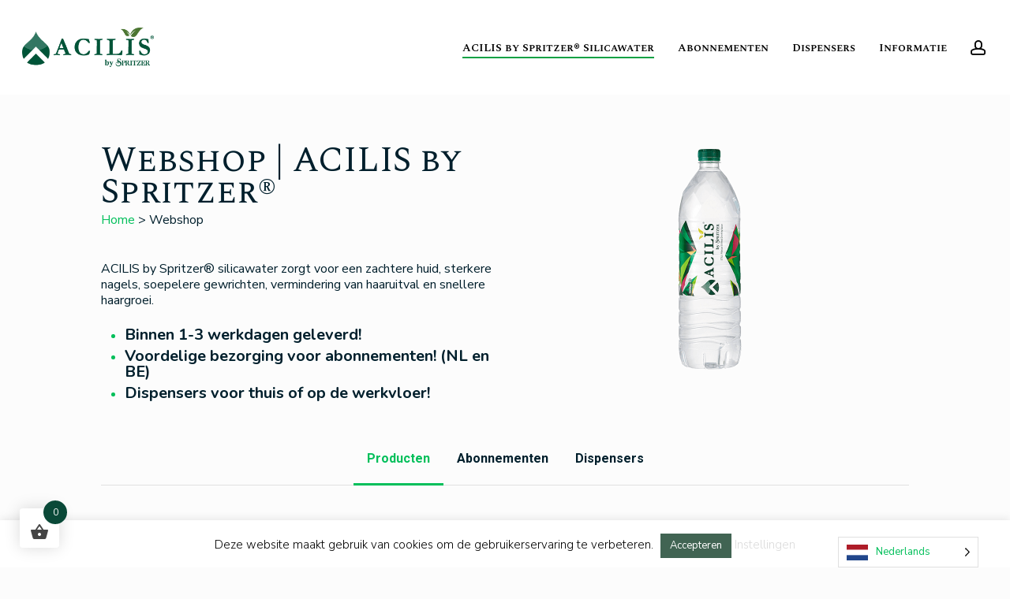

--- FILE ---
content_type: text/html; charset=UTF-8
request_url: https://www.acilis.nl/webshop/?tab=producten
body_size: 40210
content:
<!doctype html>

<html lang="nl-NL" class="no-js">
<head>
<meta http-equiv="Content-Type" content="text/html; charset=UTF-8" />

<!-- Google Tag Manager -->
<script>(function(w,d,s,l,i){w[l]=w[l]||[];w[l].push({'gtm.start':
new Date().getTime(),event:'gtm.js'});var f=d.getElementsByTagName(s)[0],
j=d.createElement(s),dl=l!='dataLayer'?'&l='+l:'';j.async=true;j.src=
'https://www.googletagmanager.com/gtm.js?id='+i+dl;f.parentNode.insertBefore(j,f);
})(window,document,'script','dataLayer','GTM-TCZMM9M');</script>
<!-- End Google Tag Manager -->
	<meta name="viewport" content="width=device-width, initial-scale=1, maximum-scale=1, user-scalable=0" />
	

<!--Shortcut icon-->
<meta name='robots' content='index, follow, max-image-preview:large, max-snippet:-1, max-video-preview:-1' />
	<style>img:is([sizes="auto" i], [sizes^="auto," i]) { contain-intrinsic-size: 3000px 1500px }</style>
	
	<!-- This site is optimized with the Yoast SEO plugin v26.4 - https://yoast.com/wordpress/plugins/seo/ -->
	<title>Webshop | ACILIS by Spritzer ®</title>
	<meta name="description" content="Welkom in onze webshop met een overzicht van onze producten en alle nuttige informatie omtrent de functies en het gebruik." />
	<link rel="canonical" href="https://www.acilis.nl/webshop/" />
	<link rel="next" href="https://www.acilis.nl/webshop/page/2/" />
	<meta property="og:locale" content="nl_NL" />
	<meta property="og:type" content="article" />
	<meta property="og:title" content="Webshop | ACILIS by Spritzer ®" />
	<meta property="og:description" content="Welkom in onze webshop met een overzicht van onze producten en alle nuttige informatie omtrent de functies en het gebruik." />
	<meta property="og:url" content="https://www.acilis.nl/webshop/" />
	<meta property="og:site_name" content="ACILIS by Spritzer ®" />
	<meta property="article:publisher" content="https://www.facebook.com/acilisnl/" />
	<meta property="article:modified_time" content="2025-09-06T11:10:59+00:00" />
	<meta name="twitter:card" content="summary_large_image" />
	<meta name="twitter:site" content="@acilisnl" />
	<meta name="twitter:label1" content="Geschatte leestijd" />
	<meta name="twitter:data1" content="7 minuten" />
	<script type="application/ld+json" class="yoast-schema-graph">{"@context":"https://schema.org","@graph":[{"@type":"WebPage","@id":"https://www.acilis.nl/webshop/","url":"https://www.acilis.nl/webshop/","name":"Webshop | ACILIS by Spritzer ®","isPartOf":{"@id":"https://www.acilis.nl/#website"},"primaryImageOfPage":{"@id":"https://www.acilis.nl/webshop/#primaryimage"},"image":{"@id":"https://www.acilis.nl/webshop/#primaryimage"},"thumbnailUrl":"https://www.acilis.nl/wp-content/uploads/2022/11/9L-edit.jpg","datePublished":"2022-11-28T17:47:11+00:00","dateModified":"2025-09-06T11:10:59+00:00","description":"Welkom in onze webshop met een overzicht van onze producten en alle nuttige informatie omtrent de functies en het gebruik.","breadcrumb":{"@id":"https://www.acilis.nl/webshop/#breadcrumb"},"inLanguage":"nl-NL","potentialAction":[{"@type":"ReadAction","target":["https://www.acilis.nl/webshop/"]}]},{"@type":"ImageObject","inLanguage":"nl-NL","@id":"https://www.acilis.nl/webshop/#primaryimage","url":"https://www.acilis.nl/wp-content/uploads/2022/11/9L-edit.jpg","contentUrl":"https://www.acilis.nl/wp-content/uploads/2022/11/9L-edit.jpg","width":1000,"height":1000,"caption":"ACILIS drinkwater 2x9,5 L"},{"@type":"BreadcrumbList","@id":"https://www.acilis.nl/webshop/#breadcrumb","itemListElement":[{"@type":"ListItem","position":1,"name":"Home","item":"https://www.acilis.nl/"},{"@type":"ListItem","position":2,"name":"Webshop"}]},{"@type":"WebSite","@id":"https://www.acilis.nl/#website","url":"https://www.acilis.nl/","name":"ACILIS by Spritzer®","description":"Frisse en pure kracht van de natuur","publisher":{"@id":"https://www.acilis.nl/#organization"},"potentialAction":[{"@type":"SearchAction","target":{"@type":"EntryPoint","urlTemplate":"https://www.acilis.nl/?s={search_term_string}"},"query-input":{"@type":"PropertyValueSpecification","valueRequired":true,"valueName":"search_term_string"}}],"inLanguage":"nl-NL"},{"@type":"Organization","@id":"https://www.acilis.nl/#organization","name":"Acilis","url":"https://www.acilis.nl/","logo":{"@type":"ImageObject","inLanguage":"nl-NL","@id":"https://www.acilis.nl/#/schema/logo/image/","url":"https://www.acilis.nl/wp-content/uploads/2019/04/AcilisLogo-02.png","contentUrl":"https://www.acilis.nl/wp-content/uploads/2019/04/AcilisLogo-02.png","width":300,"height":90,"caption":"Acilis"},"image":{"@id":"https://www.acilis.nl/#/schema/logo/image/"},"sameAs":["https://www.facebook.com/acilisnl/","https://x.com/acilisnl","https://www.instagram.com/acilisnl/","https://www.youtube.com/user/SpritzerGroup"]}]}</script>
	<!-- / Yoast SEO plugin. -->


<link rel='dns-prefetch' href='//fonts.googleapis.com' />
<link rel="alternate" type="application/rss+xml" title="ACILIS by Spritzer ® &raquo; feed" href="https://www.acilis.nl/feed/" />
<link rel="alternate" type="application/rss+xml" title="ACILIS by Spritzer ® &raquo; reacties feed" href="https://www.acilis.nl/comments/feed/" />
<link rel="alternate" type="application/rss+xml" title="ACILIS by Spritzer ® &raquo; Producten feed" href="https://www.acilis.nl/webshop/feed/" />
<link rel="preload" href="https://www.acilis.nl/wp-content/themes/salient/css/fonts/icomoon.woff?v=1.6" as="font" type="font/woff" crossorigin="anonymous"><style id='global-styles-inline-css' type='text/css'>
:root{--wp--preset--aspect-ratio--square: 1;--wp--preset--aspect-ratio--4-3: 4/3;--wp--preset--aspect-ratio--3-4: 3/4;--wp--preset--aspect-ratio--3-2: 3/2;--wp--preset--aspect-ratio--2-3: 2/3;--wp--preset--aspect-ratio--16-9: 16/9;--wp--preset--aspect-ratio--9-16: 9/16;--wp--preset--color--black: #000000;--wp--preset--color--cyan-bluish-gray: #abb8c3;--wp--preset--color--white: #ffffff;--wp--preset--color--pale-pink: #f78da7;--wp--preset--color--vivid-red: #cf2e2e;--wp--preset--color--luminous-vivid-orange: #ff6900;--wp--preset--color--luminous-vivid-amber: #fcb900;--wp--preset--color--light-green-cyan: #7bdcb5;--wp--preset--color--vivid-green-cyan: #00d084;--wp--preset--color--pale-cyan-blue: #8ed1fc;--wp--preset--color--vivid-cyan-blue: #0693e3;--wp--preset--color--vivid-purple: #9b51e0;--wp--preset--gradient--vivid-cyan-blue-to-vivid-purple: linear-gradient(135deg,rgba(6,147,227,1) 0%,rgb(155,81,224) 100%);--wp--preset--gradient--light-green-cyan-to-vivid-green-cyan: linear-gradient(135deg,rgb(122,220,180) 0%,rgb(0,208,130) 100%);--wp--preset--gradient--luminous-vivid-amber-to-luminous-vivid-orange: linear-gradient(135deg,rgba(252,185,0,1) 0%,rgba(255,105,0,1) 100%);--wp--preset--gradient--luminous-vivid-orange-to-vivid-red: linear-gradient(135deg,rgba(255,105,0,1) 0%,rgb(207,46,46) 100%);--wp--preset--gradient--very-light-gray-to-cyan-bluish-gray: linear-gradient(135deg,rgb(238,238,238) 0%,rgb(169,184,195) 100%);--wp--preset--gradient--cool-to-warm-spectrum: linear-gradient(135deg,rgb(74,234,220) 0%,rgb(151,120,209) 20%,rgb(207,42,186) 40%,rgb(238,44,130) 60%,rgb(251,105,98) 80%,rgb(254,248,76) 100%);--wp--preset--gradient--blush-light-purple: linear-gradient(135deg,rgb(255,206,236) 0%,rgb(152,150,240) 100%);--wp--preset--gradient--blush-bordeaux: linear-gradient(135deg,rgb(254,205,165) 0%,rgb(254,45,45) 50%,rgb(107,0,62) 100%);--wp--preset--gradient--luminous-dusk: linear-gradient(135deg,rgb(255,203,112) 0%,rgb(199,81,192) 50%,rgb(65,88,208) 100%);--wp--preset--gradient--pale-ocean: linear-gradient(135deg,rgb(255,245,203) 0%,rgb(182,227,212) 50%,rgb(51,167,181) 100%);--wp--preset--gradient--electric-grass: linear-gradient(135deg,rgb(202,248,128) 0%,rgb(113,206,126) 100%);--wp--preset--gradient--midnight: linear-gradient(135deg,rgb(2,3,129) 0%,rgb(40,116,252) 100%);--wp--preset--font-size--small: 13px;--wp--preset--font-size--medium: 20px;--wp--preset--font-size--large: 36px;--wp--preset--font-size--x-large: 42px;--wp--preset--spacing--20: 0.44rem;--wp--preset--spacing--30: 0.67rem;--wp--preset--spacing--40: 1rem;--wp--preset--spacing--50: 1.5rem;--wp--preset--spacing--60: 2.25rem;--wp--preset--spacing--70: 3.38rem;--wp--preset--spacing--80: 5.06rem;--wp--preset--shadow--natural: 6px 6px 9px rgba(0, 0, 0, 0.2);--wp--preset--shadow--deep: 12px 12px 50px rgba(0, 0, 0, 0.4);--wp--preset--shadow--sharp: 6px 6px 0px rgba(0, 0, 0, 0.2);--wp--preset--shadow--outlined: 6px 6px 0px -3px rgba(255, 255, 255, 1), 6px 6px rgba(0, 0, 0, 1);--wp--preset--shadow--crisp: 6px 6px 0px rgba(0, 0, 0, 1);}:root { --wp--style--global--content-size: 1300px;--wp--style--global--wide-size: 1300px; }:where(body) { margin: 0; }.wp-site-blocks > .alignleft { float: left; margin-right: 2em; }.wp-site-blocks > .alignright { float: right; margin-left: 2em; }.wp-site-blocks > .aligncenter { justify-content: center; margin-left: auto; margin-right: auto; }:where(.is-layout-flex){gap: 0.5em;}:where(.is-layout-grid){gap: 0.5em;}.is-layout-flow > .alignleft{float: left;margin-inline-start: 0;margin-inline-end: 2em;}.is-layout-flow > .alignright{float: right;margin-inline-start: 2em;margin-inline-end: 0;}.is-layout-flow > .aligncenter{margin-left: auto !important;margin-right: auto !important;}.is-layout-constrained > .alignleft{float: left;margin-inline-start: 0;margin-inline-end: 2em;}.is-layout-constrained > .alignright{float: right;margin-inline-start: 2em;margin-inline-end: 0;}.is-layout-constrained > .aligncenter{margin-left: auto !important;margin-right: auto !important;}.is-layout-constrained > :where(:not(.alignleft):not(.alignright):not(.alignfull)){max-width: var(--wp--style--global--content-size);margin-left: auto !important;margin-right: auto !important;}.is-layout-constrained > .alignwide{max-width: var(--wp--style--global--wide-size);}body .is-layout-flex{display: flex;}.is-layout-flex{flex-wrap: wrap;align-items: center;}.is-layout-flex > :is(*, div){margin: 0;}body .is-layout-grid{display: grid;}.is-layout-grid > :is(*, div){margin: 0;}body{padding-top: 0px;padding-right: 0px;padding-bottom: 0px;padding-left: 0px;}:root :where(.wp-element-button, .wp-block-button__link){background-color: #32373c;border-width: 0;color: #fff;font-family: inherit;font-size: inherit;line-height: inherit;padding: calc(0.667em + 2px) calc(1.333em + 2px);text-decoration: none;}.has-black-color{color: var(--wp--preset--color--black) !important;}.has-cyan-bluish-gray-color{color: var(--wp--preset--color--cyan-bluish-gray) !important;}.has-white-color{color: var(--wp--preset--color--white) !important;}.has-pale-pink-color{color: var(--wp--preset--color--pale-pink) !important;}.has-vivid-red-color{color: var(--wp--preset--color--vivid-red) !important;}.has-luminous-vivid-orange-color{color: var(--wp--preset--color--luminous-vivid-orange) !important;}.has-luminous-vivid-amber-color{color: var(--wp--preset--color--luminous-vivid-amber) !important;}.has-light-green-cyan-color{color: var(--wp--preset--color--light-green-cyan) !important;}.has-vivid-green-cyan-color{color: var(--wp--preset--color--vivid-green-cyan) !important;}.has-pale-cyan-blue-color{color: var(--wp--preset--color--pale-cyan-blue) !important;}.has-vivid-cyan-blue-color{color: var(--wp--preset--color--vivid-cyan-blue) !important;}.has-vivid-purple-color{color: var(--wp--preset--color--vivid-purple) !important;}.has-black-background-color{background-color: var(--wp--preset--color--black) !important;}.has-cyan-bluish-gray-background-color{background-color: var(--wp--preset--color--cyan-bluish-gray) !important;}.has-white-background-color{background-color: var(--wp--preset--color--white) !important;}.has-pale-pink-background-color{background-color: var(--wp--preset--color--pale-pink) !important;}.has-vivid-red-background-color{background-color: var(--wp--preset--color--vivid-red) !important;}.has-luminous-vivid-orange-background-color{background-color: var(--wp--preset--color--luminous-vivid-orange) !important;}.has-luminous-vivid-amber-background-color{background-color: var(--wp--preset--color--luminous-vivid-amber) !important;}.has-light-green-cyan-background-color{background-color: var(--wp--preset--color--light-green-cyan) !important;}.has-vivid-green-cyan-background-color{background-color: var(--wp--preset--color--vivid-green-cyan) !important;}.has-pale-cyan-blue-background-color{background-color: var(--wp--preset--color--pale-cyan-blue) !important;}.has-vivid-cyan-blue-background-color{background-color: var(--wp--preset--color--vivid-cyan-blue) !important;}.has-vivid-purple-background-color{background-color: var(--wp--preset--color--vivid-purple) !important;}.has-black-border-color{border-color: var(--wp--preset--color--black) !important;}.has-cyan-bluish-gray-border-color{border-color: var(--wp--preset--color--cyan-bluish-gray) !important;}.has-white-border-color{border-color: var(--wp--preset--color--white) !important;}.has-pale-pink-border-color{border-color: var(--wp--preset--color--pale-pink) !important;}.has-vivid-red-border-color{border-color: var(--wp--preset--color--vivid-red) !important;}.has-luminous-vivid-orange-border-color{border-color: var(--wp--preset--color--luminous-vivid-orange) !important;}.has-luminous-vivid-amber-border-color{border-color: var(--wp--preset--color--luminous-vivid-amber) !important;}.has-light-green-cyan-border-color{border-color: var(--wp--preset--color--light-green-cyan) !important;}.has-vivid-green-cyan-border-color{border-color: var(--wp--preset--color--vivid-green-cyan) !important;}.has-pale-cyan-blue-border-color{border-color: var(--wp--preset--color--pale-cyan-blue) !important;}.has-vivid-cyan-blue-border-color{border-color: var(--wp--preset--color--vivid-cyan-blue) !important;}.has-vivid-purple-border-color{border-color: var(--wp--preset--color--vivid-purple) !important;}.has-vivid-cyan-blue-to-vivid-purple-gradient-background{background: var(--wp--preset--gradient--vivid-cyan-blue-to-vivid-purple) !important;}.has-light-green-cyan-to-vivid-green-cyan-gradient-background{background: var(--wp--preset--gradient--light-green-cyan-to-vivid-green-cyan) !important;}.has-luminous-vivid-amber-to-luminous-vivid-orange-gradient-background{background: var(--wp--preset--gradient--luminous-vivid-amber-to-luminous-vivid-orange) !important;}.has-luminous-vivid-orange-to-vivid-red-gradient-background{background: var(--wp--preset--gradient--luminous-vivid-orange-to-vivid-red) !important;}.has-very-light-gray-to-cyan-bluish-gray-gradient-background{background: var(--wp--preset--gradient--very-light-gray-to-cyan-bluish-gray) !important;}.has-cool-to-warm-spectrum-gradient-background{background: var(--wp--preset--gradient--cool-to-warm-spectrum) !important;}.has-blush-light-purple-gradient-background{background: var(--wp--preset--gradient--blush-light-purple) !important;}.has-blush-bordeaux-gradient-background{background: var(--wp--preset--gradient--blush-bordeaux) !important;}.has-luminous-dusk-gradient-background{background: var(--wp--preset--gradient--luminous-dusk) !important;}.has-pale-ocean-gradient-background{background: var(--wp--preset--gradient--pale-ocean) !important;}.has-electric-grass-gradient-background{background: var(--wp--preset--gradient--electric-grass) !important;}.has-midnight-gradient-background{background: var(--wp--preset--gradient--midnight) !important;}.has-small-font-size{font-size: var(--wp--preset--font-size--small) !important;}.has-medium-font-size{font-size: var(--wp--preset--font-size--medium) !important;}.has-large-font-size{font-size: var(--wp--preset--font-size--large) !important;}.has-x-large-font-size{font-size: var(--wp--preset--font-size--x-large) !important;}
:where(.wp-block-post-template.is-layout-flex){gap: 1.25em;}:where(.wp-block-post-template.is-layout-grid){gap: 1.25em;}
:where(.wp-block-columns.is-layout-flex){gap: 2em;}:where(.wp-block-columns.is-layout-grid){gap: 2em;}
:root :where(.wp-block-pullquote){font-size: 1.5em;line-height: 1.6;}
</style>
<link rel='stylesheet' id='contact-form-7-css' href='https://www.acilis.nl/wp-content/plugins/contact-form-7/includes/css/styles.css?ver=6.1.3' type='text/css' media='all' />
<link rel='stylesheet' id='cookie-law-info-css' href='https://www.acilis.nl/wp-content/plugins/cookie-law-info/legacy/public/css/cookie-law-info-public.css?ver=3.3.6' type='text/css' media='all' />
<link rel='stylesheet' id='cookie-law-info-gdpr-css' href='https://www.acilis.nl/wp-content/plugins/cookie-law-info/legacy/public/css/cookie-law-info-gdpr.css?ver=3.3.6' type='text/css' media='all' />
<link rel='stylesheet' id='parcelpro-css' href='https://www.acilis.nl/wp-content/plugins/woo-parcel-pro/public/css/parcelpro-public.css?ver=1.9.0' type='text/css' media='all' />
<link rel='stylesheet' id='woocommerce-layout-css' href='https://www.acilis.nl/wp-content/plugins/woocommerce/assets/css/woocommerce-layout.css?ver=10.3.5' type='text/css' media='all' />
<link rel='stylesheet' id='woocommerce-smallscreen-css' href='https://www.acilis.nl/wp-content/plugins/woocommerce/assets/css/woocommerce-smallscreen.css?ver=10.3.5' type='text/css' media='only screen and (max-width: 768px)' />
<link rel='stylesheet' id='woocommerce-general-css' href='https://www.acilis.nl/wp-content/plugins/woocommerce/assets/css/woocommerce.css?ver=10.3.5' type='text/css' media='all' />
<style id='woocommerce-inline-inline-css' type='text/css'>
.woocommerce form .form-row .required { visibility: visible; }
</style>
<link rel='stylesheet' id='weglot-css-css' href='https://www.acilis.nl/wp-content/plugins/weglot/dist/css/front-css.css?ver=4.3.1' type='text/css' media='all' />
<link rel='stylesheet' id='new-flag-css-css' href='https://www.acilis.nl/wp-content/plugins/weglot/app/styles/new-flags.css?ver=4.3.1' type='text/css' media='all' />
<link rel='stylesheet' id='hint-css' href='https://www.acilis.nl/wp-content/plugins/woo-fly-cart/assets/hint/hint.min.css?ver=6.8.3' type='text/css' media='all' />
<link rel='stylesheet' id='perfect-scrollbar-css' href='https://www.acilis.nl/wp-content/plugins/woo-fly-cart/assets/perfect-scrollbar/css/perfect-scrollbar.min.css?ver=6.8.3' type='text/css' media='all' />
<link rel='stylesheet' id='perfect-scrollbar-wpc-css' href='https://www.acilis.nl/wp-content/plugins/woo-fly-cart/assets/perfect-scrollbar/css/custom-theme.css?ver=6.8.3' type='text/css' media='all' />
<link rel='stylesheet' id='woofc-fonts-css' href='https://www.acilis.nl/wp-content/plugins/woo-fly-cart/assets/css/fonts.css?ver=6.8.3' type='text/css' media='all' />
<link rel='stylesheet' id='woofc-frontend-css' href='https://www.acilis.nl/wp-content/plugins/woo-fly-cart/assets/css/frontend.css?ver=5.9.8' type='text/css' media='all' />
<style id='woofc-frontend-inline-css' type='text/css'>
.woofc-area.woofc-style-01 .woofc-inner, .woofc-area.woofc-style-03 .woofc-inner, .woofc-area.woofc-style-02 .woofc-area-bot .woofc-action .woofc-action-inner > div a:hover, .woofc-area.woofc-style-04 .woofc-area-bot .woofc-action .woofc-action-inner > div a:hover {
                            background-color: #0a4938;
                        }

                        .woofc-area.woofc-style-01 .woofc-area-bot .woofc-action .woofc-action-inner > div a, .woofc-area.woofc-style-02 .woofc-area-bot .woofc-action .woofc-action-inner > div a, .woofc-area.woofc-style-03 .woofc-area-bot .woofc-action .woofc-action-inner > div a, .woofc-area.woofc-style-04 .woofc-area-bot .woofc-action .woofc-action-inner > div a {
                            outline: none;
                            color: #0a4938;
                        }

                        .woofc-area.woofc-style-02 .woofc-area-bot .woofc-action .woofc-action-inner > div a, .woofc-area.woofc-style-04 .woofc-area-bot .woofc-action .woofc-action-inner > div a {
                            border-color: #0a4938;
                        }

                        .woofc-area.woofc-style-05 .woofc-inner{
                            background-color: #0a4938;
                            background-image: url('');
                            background-size: cover;
                            background-position: center;
                            background-repeat: no-repeat;
                        }
                        
                        .woofc-count span {
                            background-color: #0a4938;
                        }
</style>
<link rel='stylesheet' id='brands-styles-css' href='https://www.acilis.nl/wp-content/plugins/woocommerce/assets/css/brands.css?ver=10.3.5' type='text/css' media='all' />
<link rel='stylesheet' id='font-awesome-css' href='https://www.acilis.nl/wp-content/themes/salient/css/font-awesome.min.css?ver=4.7.1' type='text/css' media='all' />
<link rel='stylesheet' id='parent-style-css' href='https://www.acilis.nl/wp-content/themes/salient/style.css?ver=17.4.1' type='text/css' media='all' />
<link rel='stylesheet' id='salient-grid-system-css' href='https://www.acilis.nl/wp-content/themes/salient/css/build/grid-system.css?ver=17.4.1' type='text/css' media='all' />
<link rel='stylesheet' id='main-styles-css' href='https://www.acilis.nl/wp-content/themes/salient/css/build/style.css?ver=17.4.1' type='text/css' media='all' />
<style id='main-styles-inline-css' type='text/css'>
@media only screen and (max-width:999px){#ajax-content-wrap .top-level .nectar-post-grid[data-animation*="fade"] .nectar-post-grid-item,#ajax-content-wrap .top-level .nectar-post-grid[data-animation="zoom-out-reveal"] .nectar-post-grid-item *:not(.content):not(.bg-overlay),#ajax-content-wrap .top-level .nectar-post-grid[data-animation="zoom-out-reveal"] .nectar-post-grid-item *:before{transform:none;opacity:1;clip-path:none;}#ajax-content-wrap .top-level .nectar-post-grid[data-animation="zoom-out-reveal"] .nectar-post-grid-item .nectar-el-parallax-scroll .nectar-post-grid-item-bg-wrap-inner{transform:scale(1.275);}}.wpb_row.vc_row.top-level .nectar-video-bg{opacity:1;height:100%;width:100%;object-fit:cover;object-position:center center;}body.using-mobile-browser .wpb_row.vc_row.top-level .nectar-video-wrap{left:0;}body.using-mobile-browser .wpb_row.vc_row.top-level.full-width-section .nectar-video-wrap:not(.column-video){left:50%;}body.using-mobile-browser #nectar_fullscreen_rows[data-mobile-disable="off"] .wpb_row.vc_row.top-level.full-width-section .nectar-video-wrap:not(.column-video){left:0;}.wpb_row.vc_row.top-level .nectar-video-wrap{opacity:1;width:100%;}body .wpb_row.parallax_section.top-level > .nectar-video-wrap video:not(.translate){opacity:1;}.top-level .portfolio-items[data-loading=lazy-load] .col .inner-wrap.animated .top-level-image{opacity:1;}.wpb_row.vc_row.top-level .column-image-bg-wrap[data-n-parallax-bg="true"] .column-image-bg,.wpb_row.vc_row.top-level + .wpb_row .column-image-bg-wrap[data-n-parallax-bg="true"] .column-image-bg,#portfolio-extra > .wpb_row.vc_row.parallax_section:first-child .row-bg{transform:none!important;height:100%!important;opacity:1;}#portfolio-extra > .wpb_row.vc_row.parallax_section .row-bg{background-attachment:scroll;}.scroll-down-wrap.hidden{transform:none;opacity:1;}#ajax-loading-screen[data-disable-mobile="0"]{display:none!important;}body[data-slide-out-widget-area-style="slide-out-from-right"].material .slide_out_area_close.hide_until_rendered{opacity:0;}
</style>
<link rel='stylesheet' id='nectar-element-tabbed-section-css' href='https://www.acilis.nl/wp-content/themes/salient/css/build/elements/element-tabbed-section.css?ver=17.4.1' type='text/css' media='all' />
<link rel='stylesheet' id='nectar-cf7-css' href='https://www.acilis.nl/wp-content/themes/salient/css/build/third-party/cf7.css?ver=17.4.1' type='text/css' media='all' />
<link rel='stylesheet' id='nectar_default_font_open_sans-css' href='https://fonts.googleapis.com/css?family=Open+Sans%3A300%2C400%2C600%2C700&#038;subset=latin%2Clatin-ext&#038;display=swap' type='text/css' media='all' />
<link rel='stylesheet' id='nectar-blog-masonry-core-css' href='https://www.acilis.nl/wp-content/themes/salient/css/build/blog/masonry-core.css?ver=17.4.1' type='text/css' media='all' />
<link rel='stylesheet' id='responsive-css' href='https://www.acilis.nl/wp-content/themes/salient/css/build/responsive.css?ver=17.4.1' type='text/css' media='all' />
<link rel='stylesheet' id='nectar-product-style-minimal-css' href='https://www.acilis.nl/wp-content/themes/salient/css/build/third-party/woocommerce/product-style-minimal.css?ver=17.4.1' type='text/css' media='all' />
<link rel='stylesheet' id='woocommerce-css' href='https://www.acilis.nl/wp-content/themes/salient/css/build/woocommerce.css?ver=17.4.1' type='text/css' media='all' />
<link rel='stylesheet' id='select2-css' href='https://www.acilis.nl/wp-content/plugins/woocommerce/assets/css/select2.css?ver=10.3.5' type='text/css' media='all' />
<link rel='stylesheet' id='skin-material-css' href='https://www.acilis.nl/wp-content/themes/salient/css/build/skin-material.css?ver=17.4.1' type='text/css' media='all' />
<link rel='stylesheet' id='salient-wp-menu-dynamic-css' href='https://www.acilis.nl/wp-content/uploads/salient/menu-dynamic.css?ver=62677' type='text/css' media='all' />
<link rel='stylesheet' id='mollie-applepaydirect-css' href='https://www.acilis.nl/wp-content/plugins/mollie-payments-for-woocommerce/public/css/mollie-applepaydirect.min.css?ver=1763581084' type='text/css' media='screen' />
<link rel='stylesheet' id='nectar-widget-posts-css' href='https://www.acilis.nl/wp-content/themes/salient/css/build/elements/widget-nectar-posts.css?ver=17.4.1' type='text/css' media='all' />
<link rel='stylesheet' id='js_composer_front-css' href='https://www.acilis.nl/wp-content/themes/salient/css/build/plugins/js_composer.css?ver=17.4.1' type='text/css' media='all' />
<link rel='stylesheet' id='dynamic-css-css' href='https://www.acilis.nl/wp-content/themes/salient/css/salient-dynamic-styles.css?ver=16144' type='text/css' media='all' />
<style id='dynamic-css-inline-css' type='text/css'>
#header-space{background-color:#fcfcfc}@media only screen and (min-width:1000px){body #ajax-content-wrap.no-scroll{min-height:calc(100vh - 120px);height:calc(100vh - 120px)!important;}}@media only screen and (min-width:1000px){#page-header-wrap.fullscreen-header,#page-header-wrap.fullscreen-header #page-header-bg,html:not(.nectar-box-roll-loaded) .nectar-box-roll > #page-header-bg.fullscreen-header,.nectar_fullscreen_zoom_recent_projects,#nectar_fullscreen_rows:not(.afterLoaded) > div{height:calc(100vh - 119px);}.wpb_row.vc_row-o-full-height.top-level,.wpb_row.vc_row-o-full-height.top-level > .col.span_12{min-height:calc(100vh - 119px);}html:not(.nectar-box-roll-loaded) .nectar-box-roll > #page-header-bg.fullscreen-header{top:120px;}.nectar-slider-wrap[data-fullscreen="true"]:not(.loaded),.nectar-slider-wrap[data-fullscreen="true"]:not(.loaded) .swiper-container{height:calc(100vh - 118px)!important;}.admin-bar .nectar-slider-wrap[data-fullscreen="true"]:not(.loaded),.admin-bar .nectar-slider-wrap[data-fullscreen="true"]:not(.loaded) .swiper-container{height:calc(100vh - 118px - 32px)!important;}}.admin-bar[class*="page-template-template-no-header"] .wpb_row.vc_row-o-full-height.top-level,.admin-bar[class*="page-template-template-no-header"] .wpb_row.vc_row-o-full-height.top-level > .col.span_12{min-height:calc(100vh - 32px);}body[class*="page-template-template-no-header"] .wpb_row.vc_row-o-full-height.top-level,body[class*="page-template-template-no-header"] .wpb_row.vc_row-o-full-height.top-level > .col.span_12{min-height:100vh;}@media only screen and (max-width:999px){.using-mobile-browser #nectar_fullscreen_rows:not(.afterLoaded):not([data-mobile-disable="on"]) > div{height:calc(100vh - 111px);}.using-mobile-browser .wpb_row.vc_row-o-full-height.top-level,.using-mobile-browser .wpb_row.vc_row-o-full-height.top-level > .col.span_12,[data-permanent-transparent="1"].using-mobile-browser .wpb_row.vc_row-o-full-height.top-level,[data-permanent-transparent="1"].using-mobile-browser .wpb_row.vc_row-o-full-height.top-level > .col.span_12{min-height:calc(100vh - 111px);}html:not(.nectar-box-roll-loaded) .nectar-box-roll > #page-header-bg.fullscreen-header,.nectar_fullscreen_zoom_recent_projects,.nectar-slider-wrap[data-fullscreen="true"]:not(.loaded),.nectar-slider-wrap[data-fullscreen="true"]:not(.loaded) .swiper-container,#nectar_fullscreen_rows:not(.afterLoaded):not([data-mobile-disable="on"]) > div{height:calc(100vh - 58px);}.wpb_row.vc_row-o-full-height.top-level,.wpb_row.vc_row-o-full-height.top-level > .col.span_12{min-height:calc(100vh - 58px);}body[data-transparent-header="false"] #ajax-content-wrap.no-scroll{min-height:calc(100vh - 58px);height:calc(100vh - 58px);}}.post-type-archive-product.woocommerce .container-wrap,.tax-product_cat.woocommerce .container-wrap{background-color:#f6f6f6;}.woocommerce.single-product #single-meta{position:relative!important;top:0!important;margin:0;left:8px;height:auto;}.woocommerce.single-product #single-meta:after{display:block;content:" ";clear:both;height:1px;}.woocommerce ul.products li.product.material,.woocommerce-page ul.products li.product.material{background-color:#ffffff;}.woocommerce ul.products li.product.minimal .product-wrap,.woocommerce ul.products li.product.minimal .background-color-expand,.woocommerce-page ul.products li.product.minimal .product-wrap,.woocommerce-page ul.products li.product.minimal .background-color-expand{background-color:#ffffff;}.col.padding-2-percent > .vc_column-inner,.col.padding-2-percent > .n-sticky > .vc_column-inner{padding:calc(600px * 0.03);}@media only screen and (max-width:690px){.col.padding-2-percent > .vc_column-inner,.col.padding-2-percent > .n-sticky > .vc_column-inner{padding:calc(100vw * 0.03);}}@media only screen and (min-width:1000px){.col.padding-2-percent > .vc_column-inner,.col.padding-2-percent > .n-sticky > .vc_column-inner{padding:calc((100vw - 180px) * 0.02);}.column_container:not(.vc_col-sm-12) .col.padding-2-percent > .vc_column-inner{padding:calc((100vw - 180px) * 0.01);}}@media only screen and (min-width:1425px){.col.padding-2-percent > .vc_column-inner{padding:calc(1245px * 0.02);}.column_container:not(.vc_col-sm-12) .col.padding-2-percent > .vc_column-inner{padding:calc(1245px * 0.01);}}.full-width-content .col.padding-2-percent > .vc_column-inner{padding:calc(100vw * 0.02);}@media only screen and (max-width:999px){.full-width-content .col.padding-2-percent > .vc_column-inner{padding:calc(100vw * 0.03);}}@media only screen and (min-width:1000px){.full-width-content .column_container:not(.vc_col-sm-12) .col.padding-2-percent > .vc_column-inner{padding:calc(100vw * 0.01);}}#ajax-content-wrap .col[data-padding-pos="left-right"] > .vc_column-inner,#ajax-content-wrap .col[data-padding-pos="left-right"] > .n-sticky > .vc_column-inner{padding-top:0;padding-bottom:0}@media only screen,print{.wpb_column.force-desktop-text-align-left,.wpb_column.force-desktop-text-align-left .col{text-align:left!important;}.wpb_column.force-desktop-text-align-right,.wpb_column.force-desktop-text-align-right .col{text-align:right!important;}.wpb_column.force-desktop-text-align-center,.wpb_column.force-desktop-text-align-center .col,.wpb_column.force-desktop-text-align-center .vc_custom_heading,.wpb_column.force-desktop-text-align-center .nectar-cta{text-align:center!important;}.wpb_column.force-desktop-text-align-center .img-with-aniamtion-wrap img{display:inline-block;}}.img-with-aniamtion-wrap[data-border-radius="10px"] .img-with-animation,.img-with-aniamtion-wrap[data-border-radius="10px"] .inner,.img-with-aniamtion-wrap[data-border-radius="10px"] .hover-wrap{border-radius:10px;}body .row .tabbed >div:first-of-type{display:block;opacity:1;visibility:visible;position:relative;left:0;}body.material .tabbed[data-color-scheme="accent-color"][data-style="minimal"]:not(.using-icons) >ul li:not(.cta-button) a:hover,body.material .tabbed[data-color-scheme="accent-color"][data-style="minimal"]:not(.using-icons) >ul li:not(.cta-button) .active-tab{color:#01bf5a;}.tabbed[data-style*="minimal"][data-color-scheme="accent-color"] > ul li a:after{background-color:#01bf5a;}.iconsmind-Biotech:before{content:"\eb59"}.iconsmind-Box-Open:before{content:"\edaa"}.iconsmind-Rain-Drop:before{content:"\e95b"}.screen-reader-text,.nectar-skip-to-content:not(:focus){border:0;clip:rect(1px,1px,1px,1px);clip-path:inset(50%);height:1px;margin:-1px;overflow:hidden;padding:0;position:absolute!important;width:1px;word-wrap:normal!important;}.row .col img:not([srcset]){width:auto;}.row .col img.img-with-animation.nectar-lazy:not([srcset]){width:100%;}
.woocommerce-loop-product__title {
    font-size:14px !important;
}
.product_title entry-title{  
    font-size:14px !important;}
p{
    line-height:1.3em;
}

.masonry.material .masonry-blog-item .meta-category, .related-posts[data-style="material"] .meta-category{
    background-color: #000f2c;
}

.masonry.material .masonry-blog-item .meta-category a {
    /*color: #eb6425 !important;*/
    background-color: #f8f8f8;
    padding: 5px 10px 5px 10px;
    border-radius:10px;
}

.wpb_column[data-border-radius="5px"]{
box-shadow: 0 4px 14px 4px #aaa;
}
.home-blog-row .excerpt{
   height:100px;
}
/*.masonry.material .masonry-blog-item .meta-category a:before {*/
/*    width:0 !important;*/
    
/*}*/
.masonry.material .masonry-blog-item .article-content-wrap .post-header{
    text-align:center !important;
    padding:10px 0px !important;
}
.blog-recent[data-style="minimal"] .col a {
    color: #eb6425 !important;
    font-size:16px !important;
}
.blog-recent[data-style="minimal"] .meta {
    color: #000f2c !important;
    font-size:14px !important;
}
.blog-recent[data-style="minimal"] .col span {
   line-height: 2.2em;
}


.masonry.material .masonry-blog-item .meta-category a[class="gezondheid"] {
    color: #05a144 !important;
}

.masonry.material .masonry-blog-item .meta-category a[class="sport"] {
    color: #eb6425 !important;
}
.masonry.material .masonry-blog-item .meta-category a[class="beauty"] {
    color: #2ed397 !important;
}
#search-results .result, .masonry-blog-item {
    color:#000f2c;
    text-align:center;
}
.masonry.material .masonry-blog-item .grav-wrap .text {
        color: #05a144 !important;
}
#more {display: none;}


.product_title {
	font-size:26px !important;
	line-height:28px !important;
}

.woocommerce .summary .price{
    color:#01bd71 !important;
    font-size:36px !important;
    line-height:30px !important;
}

.product_meta {
	display:none;
}

.subscription-details{
	display:none;
}
.woocommerce-Price-amount{
    font-size:17px !important;
}
H6 {
    color:#01bd71 !important;
}

.shopknop {
    height:56px !important;
    width:155px !important;
    padding-bottom: 22px !important;
    padding-left: 45px !important;
    padding-right: 45px !important;
    padding-top: 22px !important;
    text-align: center;
}

.shopknopl {
    height:56px !important;
    width:194px !important;
    padding-bottom: 22px !important;
    padding-left: 45px !important;
    padding-right: 45px !important;
    padding-top: 22px !important;
    text-align: center;
    
    
}

.nocaps {
    text-transform: none !important;
}
</style>
<link rel='stylesheet' id='salient-child-style-css' href='https://www.acilis.nl/wp-content/themes/salient-child/style.css?ver=17.4.1' type='text/css' media='all' />
<link rel='stylesheet' id='redux-google-fonts-salient_redux-css' href='https://fonts.googleapis.com/css?family=Spectral+SC%3A600%2C400%2C500%7CNunito+Sans%3A400%2C300%7CRoboto%3A700%7CNunito%3A700%2C400italic%2C400%7CMontserrat%3A500&#038;subset=latin&#038;display=swap&#038;ver=6.8.3' type='text/css' media='all' />
<script type="text/javascript" src="https://www.acilis.nl/wp-includes/js/jquery/jquery.min.js?ver=3.7.1" id="jquery-core-js"></script>
<script type="text/javascript" src="https://www.acilis.nl/wp-includes/js/jquery/jquery-migrate.min.js?ver=3.4.1" id="jquery-migrate-js"></script>
<script type="text/javascript" id="cookie-law-info-js-extra">
/* <![CDATA[ */
var Cli_Data = {"nn_cookie_ids":[],"cookielist":[],"non_necessary_cookies":[],"ccpaEnabled":"","ccpaRegionBased":"","ccpaBarEnabled":"","strictlyEnabled":["necessary","obligatoire"],"ccpaType":"gdpr","js_blocking":"","custom_integration":"","triggerDomRefresh":"","secure_cookies":""};
var cli_cookiebar_settings = {"animate_speed_hide":"500","animate_speed_show":"500","background":"#FFF","border":"#b1a6a6c2","border_on":"","button_1_button_colour":"#000","button_1_button_hover":"#000000","button_1_link_colour":"#fff","button_1_as_button":"1","button_1_new_win":"","button_2_button_colour":"#333","button_2_button_hover":"#292929","button_2_link_colour":"#444","button_2_as_button":"","button_2_hidebar":"","button_3_button_colour":"#000","button_3_button_hover":"#000000","button_3_link_colour":"#fff","button_3_as_button":"1","button_3_new_win":"","button_4_button_colour":"#000","button_4_button_hover":"#000000","button_4_link_colour":"#dbdbdb","button_4_as_button":"","button_7_button_colour":"#416453","button_7_button_hover":"#345042","button_7_link_colour":"#fff","button_7_as_button":"1","button_7_new_win":"","font_family":"inherit","header_fix":"","notify_animate_hide":"1","notify_animate_show":"","notify_div_id":"#cookie-law-info-bar","notify_position_horizontal":"right","notify_position_vertical":"bottom","scroll_close":"","scroll_close_reload":"","accept_close_reload":"","reject_close_reload":"","showagain_tab":"","showagain_background":"#fff","showagain_border":"#000","showagain_div_id":"#cookie-law-info-again","showagain_x_position":"100px","text":"#000","show_once_yn":"","show_once":"10000","logging_on":"","as_popup":"","popup_overlay":"1","bar_heading_text":"","cookie_bar_as":"banner","popup_showagain_position":"bottom-right","widget_position":"left"};
var log_object = {"ajax_url":"https:\/\/www.acilis.nl\/wp-admin\/admin-ajax.php"};
/* ]]> */
</script>
<script type="text/javascript" src="https://www.acilis.nl/wp-content/plugins/cookie-law-info/legacy/public/js/cookie-law-info-public.js?ver=3.3.6" id="cookie-law-info-js"></script>
<script type="text/javascript" src="https://www.acilis.nl/wp-content/plugins/woo-parcel-pro/public/js/parcelpro-public.js?ver=1.9.0" id="parcelpro-js"></script>
<script type="text/javascript" src="https://www.acilis.nl/wp-content/plugins/woocommerce/assets/js/jquery-blockui/jquery.blockUI.min.js?ver=2.7.0-wc.10.3.5" id="wc-jquery-blockui-js" defer="defer" data-wp-strategy="defer"></script>
<script type="text/javascript" id="wc-add-to-cart-js-extra">
/* <![CDATA[ */
var wc_add_to_cart_params = {"ajax_url":"\/wp-admin\/admin-ajax.php","wc_ajax_url":"\/?wc-ajax=%%endpoint%%","i18n_view_cart":"Bekijk winkelwagen","cart_url":"https:\/\/www.acilis.nl\/winkelwagen\/","is_cart":"","cart_redirect_after_add":"yes"};
/* ]]> */
</script>
<script type="text/javascript" src="https://www.acilis.nl/wp-content/plugins/woocommerce/assets/js/frontend/add-to-cart.min.js?ver=10.3.5" id="wc-add-to-cart-js" defer="defer" data-wp-strategy="defer"></script>
<script type="text/javascript" src="https://www.acilis.nl/wp-content/plugins/woocommerce/assets/js/js-cookie/js.cookie.min.js?ver=2.1.4-wc.10.3.5" id="wc-js-cookie-js" data-wp-strategy="defer"></script>
<script type="text/javascript" id="woocommerce-js-extra">
/* <![CDATA[ */
var woocommerce_params = {"ajax_url":"\/wp-admin\/admin-ajax.php","wc_ajax_url":"\/?wc-ajax=%%endpoint%%","i18n_password_show":"Wachtwoord weergeven","i18n_password_hide":"Wachtwoord verbergen"};
/* ]]> */
</script>
<script type="text/javascript" src="https://www.acilis.nl/wp-content/plugins/woocommerce/assets/js/frontend/woocommerce.min.js?ver=10.3.5" id="woocommerce-js" defer="defer" data-wp-strategy="defer"></script>
<script type="text/javascript" src="https://www.acilis.nl/wp-content/plugins/weglot/dist/front-js.js?ver=4.3.1" id="wp-weglot-js-js"></script>
<script type="text/javascript" src="https://www.acilis.nl/wp-content/plugins/woocommerce/assets/js/select2/select2.full.min.js?ver=4.0.3-wc.10.3.5" id="wc-select2-js" defer="defer" data-wp-strategy="defer"></script>
<script type="text/javascript" id="wc-settings-dep-in-header-js-after">
/* <![CDATA[ */
console.warn( "Scripts that have a dependency on [wc-settings, wc-blocks-checkout] must be loaded in the footer, myparcelnl-delivery-options-block-view-script was registered to load in the header, but has been switched to load in the footer instead. See https://github.com/woocommerce/woocommerce-gutenberg-products-block/pull/5059" );
/* ]]> */
</script>
<script></script><link rel="https://api.w.org/" href="https://www.acilis.nl/wp-json/" /><link rel="EditURI" type="application/rsd+xml" title="RSD" href="https://www.acilis.nl/xmlrpc.php?rsd" />
<meta name="generator" content="WordPress 6.8.3" />
<meta name="generator" content="WooCommerce 10.3.5" />
<!-- Google tag (gtag.js) -->
<script async src="https://www.googletagmanager.com/gtag/js?id=UA-37898448-31"></script>
<script>
  window.dataLayer = window.dataLayer || [];
  function gtag(){dataLayer.push(arguments);}
  gtag('js', new Date());

  gtag('config', 'UA-37898448-31');
</script>
<link rel="alternate" href="https://www.acilis.nl/webshop/" hreflang="nl"/>
<link rel="alternate" href="https://www.acilis.nl/en/webshop/" hreflang="en"/>
<link rel="alternate" href="https://www.acilis.nl/fr/webshop/" hreflang="fr"/>
<link rel="alternate" href="https://www.acilis.nl/es/webshop/" hreflang="es"/>
<script type="application/json" id="weglot-data">{"website":"https:\/\/acilis.nl","uid":"d4796b07f4","project_slug":"3507496$2dtranslate","language_from":"nl","language_from_custom_flag":null,"language_from_custom_name":null,"excluded_paths":[{"type":"CONTAIN","value":"\/silicawater-afhalen-afhaalpunt","language_button_displayed":false,"exclusion_behavior":"REDIRECT","excluded_languages":[],"regex":"\/silicawater\\-afhalen\\-afhaalpunt"},{"type":"CONTAIN","value":"\/product-categorie\/abonnementen","language_button_displayed":false,"exclusion_behavior":"REDIRECT","excluded_languages":[],"regex":"\/product\\-categorie\/abonnementen"},{"type":"CONTAIN","value":"\/webshop\/duo-xl-abonnement-4-x-95-ltr","language_button_displayed":false,"exclusion_behavior":"REDIRECT","excluded_languages":[],"regex":"\/webshop\/duo\\-xl\\-abonnement\\-4\\-x\\-95\\-ltr"},{"type":"IS_EXACTLY","value":"\/product-categorie\/abonnementen","language_button_displayed":false,"exclusion_behavior":"REDIRECT","excluded_languages":[],"regex":"^\/product\\-categorie\/abonnementen$"},{"type":"CONTAIN","value":"\/product-categorie\/abonnementen\/page\/3","language_button_displayed":false,"exclusion_behavior":"REDIRECT","excluded_languages":[],"regex":"\/product\\-categorie\/abonnementen\/page\/3"},{"type":"CONTAIN","value":"\/webshop\/duo-mix-48x-400ml-24x-15l-2","language_button_displayed":false,"exclusion_behavior":"REDIRECT","excluded_languages":[],"regex":"\/webshop\/duo\\-mix\\-48x\\-400ml\\-24x\\-15l\\-2"},{"type":"IS_EXACTLY","value":"\/silicawater-afhalen-afhaalpunt","language_button_displayed":false,"exclusion_behavior":"REDIRECT","excluded_languages":[],"regex":"^\/silicawater\\-afhalen\\-afhaalpunt$"},{"type":"CONTAIN","value":"\/webshop\/quartet-klein-96x-400ml","language_button_displayed":false,"exclusion_behavior":"REDIRECT","excluded_languages":[],"regex":"\/webshop\/quartet\\-klein\\-96x\\-400ml"},{"type":"CONTAIN","value":"\/webshop\/trio-groot-36-x-15l-acilis-by-spritzer","language_button_displayed":false,"exclusion_behavior":"REDIRECT","excluded_languages":[],"regex":"\/webshop\/trio\\-groot\\-36\\-x\\-15l\\-acilis\\-by\\-spritzer"}],"excluded_blocks":[],"custom_settings":{"button_style":{"is_dropdown":true,"with_flags":true,"full_name":true,"with_name":true,"custom_css":"","flag_type":"shiny"},"translate_email":false,"translate_search":false,"translate_amp":false,"switchers":[{"templates":{"name":"default","hash":"095ffb8d22f66be52959023fa4eeb71a05f20f73"},"location":[],"style":{"with_flags":true,"flag_type":"shiny","with_name":true,"full_name":true,"is_dropdown":true}}]},"pending_translation_enabled":false,"curl_ssl_check_enabled":true,"custom_css":null,"languages":[{"language_to":"en","custom_code":null,"custom_name":null,"custom_local_name":null,"provider":null,"enabled":true,"automatic_translation_enabled":true,"deleted_at":null,"connect_host_destination":null,"custom_flag":null},{"language_to":"fr","custom_code":null,"custom_name":null,"custom_local_name":null,"provider":null,"enabled":true,"automatic_translation_enabled":true,"deleted_at":null,"connect_host_destination":null,"custom_flag":null},{"language_to":"es","custom_code":null,"custom_name":null,"custom_local_name":null,"provider":null,"enabled":true,"automatic_translation_enabled":true,"deleted_at":null,"connect_host_destination":null,"custom_flag":null}],"organization_slug":"w-dcbc545c25","api_domain":"cdn-api-weglot.com","product":"1.0","current_language":"nl","switcher_links":{"nl":"https:\/\/www.acilis.nl\/webshop\/?wg-choose-original=true&tab=producten","en":"https:\/\/www.acilis.nl\/en\/webshop\/?wg-choose-original=false&tab=producten","fr":"https:\/\/www.acilis.nl\/fr\/webshop\/?wg-choose-original=false&tab=producten","es":"https:\/\/www.acilis.nl\/es\/webshop\/?wg-choose-original=false&tab=producten"},"original_path":"\/webshop\/"}</script><script type="text/javascript"> var root = document.getElementsByTagName( "html" )[0]; root.setAttribute( "class", "js" ); </script>	<noscript><style>.woocommerce-product-gallery{ opacity: 1 !important; }</style></noscript>
	<style type="text/css">.recentcomments a{display:inline !important;padding:0 !important;margin:0 !important;}</style><meta name="generator" content="Powered by WPBakery Page Builder - drag and drop page builder for WordPress."/>
<link rel="icon" href="https://www.acilis.nl/wp-content/uploads/2022/12/cropped-acilis-icon-favicon-32x32.png" sizes="32x32" />
<link rel="icon" href="https://www.acilis.nl/wp-content/uploads/2022/12/cropped-acilis-icon-favicon-192x192.png" sizes="192x192" />
<link rel="apple-touch-icon" href="https://www.acilis.nl/wp-content/uploads/2022/12/cropped-acilis-icon-favicon-180x180.png" />
<meta name="msapplication-TileImage" content="https://www.acilis.nl/wp-content/uploads/2022/12/cropped-acilis-icon-favicon-270x270.png" />
		<style type="text/css" id="wp-custom-css">
			/* Portrait and Landscape */
@media only screen and (max-device-width: 816px) 
  and (-webkit-min-device-pixel-ratio: 3) { 
.fotomobiel{
		  display: none !important;
	  }
	
/* 	.inner{
		display: none !important;
	} */
	 
}

.nectar-shop-header{
    display:none !important;
}

/* .full-width-content.nectar-shop-outer{
	background:blue;
} */

.wpb_row.full-width-content{
	padding-top: 0 !important;
}

.tabbed[data-style*="material"] .wpb_tabs_nav{
	margin-bottom: 0px !important;
}


.full-width-content > .products[data-product-style="minimal"] {
	display:none;
}

.woocommerce-pagination {
	display:none;
}

.grecaptcha-badge {
	display:none !important;
}

.sf-menu{
	padding-top:30px;
}

.fa-shopping-cart{
	display:none !important;
}

.cart-customlocation{
	display:none;
}

.woocommerce-products-header{
	margin: auto;
	width: 80%
}

.woocommerce-shop .blurred-wrap .container-wrap{
	background: #fcfcfc
}

.woofc-count{
  width: 50px;
  height: 50px;
  line-height: 50px;
  left: 25px;
	bottom: 25px;}

.starting-logo{
  filter: drop-shadow(0px 1px 15px white);}		</style>
		<style type="text/css" data-type="vc_shortcodes-custom-css">.vc_custom_1696670123942{margin-bottom: 15px !important;}.vc_custom_1669657516290{margin-top: 30px !important;margin-bottom: 10px !important;}.vc_custom_1670189988223{margin-top: 30px !important;margin-bottom: 10px !important;}.vc_custom_1669724983182{margin-top: 30px !important;margin-bottom: 10px !important;}.vc_custom_1669724992993{margin-top: 30px !important;margin-bottom: 10px !important;}.vc_custom_1669732706836{margin-top: 30px !important;margin-bottom: 10px !important;}.vc_custom_1669732725008{margin-top: 30px !important;margin-bottom: 10px !important;}.vc_custom_1669732736330{margin-top: 30px !important;margin-bottom: 10px !important;}.vc_custom_1757156506500{margin-top: 30px !important;margin-bottom: 10px !important;}.vc_custom_1669725185812{margin-top: 30px !important;margin-bottom: 10px !important;}.vc_custom_1669725232926{margin-top: 30px !important;margin-bottom: 10px !important;}.vc_custom_1670429174250{margin-top: 30px !important;margin-bottom: 30px !important;}.vc_custom_1670429181554{margin-top: 30px !important;margin-bottom: 30px !important;}</style><noscript><style> .wpb_animate_when_almost_visible { opacity: 1; }</style></noscript></head>


<body class="archive post-type-archive post-type-archive-product wp-theme-salient wp-child-theme-salient-child theme-salient woocommerce-shop woocommerce woocommerce-page woocommerce-no-js material wpb-js-composer js-comp-ver-7.7.2 vc_responsive"data-footer-reveal="false" data-footer-reveal-shadow="none" data-header-format="default" data-body-border="off" data-boxed-style="" data-header-breakpoint="1000" data-dropdown-style="minimal" data-cae="easeOutQuart" data-cad="700" data-megamenu-width="full-width" data-aie="zoom-out" data-ls="magnific" data-apte="standard" data-hhun="0" data-fancy-form-rcs="1" data-form-style="minimal" data-form-submit="regular" data-is="minimal" data-button-style="slightly_rounded_shadow" data-user-account-button="true" data-flex-cols="true" data-col-gap="default" data-header-inherit-rc="true" data-header-search="false" data-animated-anchors="true" data-ajax-transitions="false" data-full-width-header="true" data-slide-out-widget-area="true" data-slide-out-widget-area-style="fullscreen" data-user-set-ocm="off" data-loading-animation="none" data-bg-header="false" data-responsive="1" data-ext-responsive="true" data-ext-padding="90" data-header-resize="0" data-header-color="custom" data-cart="false" data-remove-m-parallax="" data-remove-m-video-bgs="" data-m-animate="0" data-force-header-trans-color="light" data-smooth-scrolling="0" data-permanent-transparent="false" >
<!-- Google Tag Manager (noscript) -->
<noscript><iframe src="https://www.googletagmanager.com/ns.html?id=GTM-TCZMM9M"
height="0" width="0" style="display:none;visibility:hidden"></iframe></noscript>
<!-- End Google Tag Manager (noscript) -->
<script type="text/javascript">
	 (function(window, document) {

		document.documentElement.classList.remove("no-js");

		if(navigator.userAgent.match(/(Android|iPod|iPhone|iPad|BlackBerry|IEMobile|Opera Mini)/)) {
			document.body.className += " using-mobile-browser mobile ";
		}
		if(navigator.userAgent.match(/Mac/) && navigator.maxTouchPoints && navigator.maxTouchPoints > 2) {
			document.body.className += " using-ios-device ";
		}

		if( !("ontouchstart" in window) ) {

			var body = document.querySelector("body");
			var winW = window.innerWidth;
			var bodyW = body.clientWidth;

			if (winW > bodyW + 4) {
				body.setAttribute("style", "--scroll-bar-w: " + (winW - bodyW - 4) + "px");
			} else {
				body.setAttribute("style", "--scroll-bar-w: 0px");
			}
		}

	 })(window, document);
   </script><a href="#ajax-content-wrap" class="nectar-skip-to-content">Skip to main content</a><div class="ocm-effect-wrap"><div class="ocm-effect-wrap-inner">	
	<div id="header-space"  data-header-mobile-fixed='1'></div> 
	
	
<div id="header-outer" data-has-menu="true" data-has-buttons="yes" data-header-button_style="default" data-using-pr-menu="false" data-mobile-fixed="1" data-ptnm="false" data-lhe="animated_underline" data-user-set-bg="#ffffff" data-format="default" data-permanent-transparent="false" data-megamenu-rt="0" data-remove-fixed="0" data-header-resize="0" data-cart="false" data-transparency-option="" data-box-shadow="none" data-shrink-num="6" data-using-secondary="0" data-using-logo="1" data-logo-height="50" data-m-logo-height="35" data-padding="35" data-full-width="true" data-condense="false" >
	
	
<div id="search-outer" class="nectar">
	<div id="search">
		<div class="container">
			 <div id="search-box">
				 <div class="inner-wrap">
					 <div class="col span_12">
						  <form role="search" action="https://www.acilis.nl/" method="GET">
														 <input type="text" name="s"  value="" aria-label="Search" placeholder="Search" />
							 
						<span>Hit enter to search or ESC to close</span>
						<button aria-label="Search" class="search-box__button" type="submit">Search</button>						</form>
					</div><!--/span_12-->
				</div><!--/inner-wrap-->
			 </div><!--/search-box-->
			 <div id="close"><a href="#" role="button"><span class="screen-reader-text">Close Search</span>
				<span class="close-wrap"> <span class="close-line close-line1" role="presentation"></span> <span class="close-line close-line2" role="presentation"></span> </span>				 </a></div>
		 </div><!--/container-->
	</div><!--/search-->
</div><!--/search-outer-->

<header id="top">
  <div class="container">
	<div class="row">
	  <div class="col span_3">
		<a id="logo" href="https://www.acilis.nl" data-supplied-ml="false" >
			<img class="stnd skip-lazy" width="300" height="90" alt="ACILIS by Spritzer ®" src="https://www.acilis.nl/wp-content/uploads/2019/04/AcilisLogo-02.png"  /> 
		</a>
		
			  </div><!--/span_3-->
	   
	  <div class="col span_9 col_last">
				  <a class="mobile-user-account" href="/inloggen"><span class="normal icon-salient-m-user" aria-hidden="true"></span></a>
				  <div class="slide-out-widget-area-toggle mobile-icon fullscreen" data-icon-animation="simple-transform">
			<div> <a href="#sidewidgetarea" class="closed"> <span> <i class="lines-button x2"> hhhh <i class="lines"></i> </i> </span> </a> </div> 
		  </div>
				
		

					<nav>

						<ul class="sf-menu">	
				<li id="menu-item-27773" class="menu-item menu-item-type-custom menu-item-object-custom current-menu-item menu-item-has-children megamenu nectar-megamenu-menu-item align-left width-50 nectar-regular-menu-item menu-item-27773"><a href="https://www.acilis.nl/webshop/?tab=producten" aria-current="page" aria-haspopup="true" aria-expanded="false"><span class="menu-title-text">ACILIS by Spritzer® Silicawater</span></a>
<ul class="sub-menu">
	<li id="menu-item-27829" class="menu-item menu-item-type-custom menu-item-object-custom megamenu-column-width-40 megamenu-column-padding-none menu-item-hidden-text menu-item-hidden-text--mobile-only nectar-regular-menu-item menu-item-27829"><a href="http://acilis.nl/webshop"><div class="nectar-ext-menu-item style-default"><div class="image-layer-outer hover-zoom-in-slow"><div class="image-layer"></div><div class="color-overlay"></div></div><div class="inner-content"><span class="title inherit-h3"><span class="menu-title-text">Silicawater per doos</span></span><span class="menu-item-desc">Bestel direct!</span></div></div></a></li>
	<li id="menu-item-27851" class="menu-item menu-item-type-custom menu-item-object-custom menu-item-has-children hide-title megamenu-column-padding-15px menu-item-hidden-text menu-item-hidden-text--mobile-only nectar-regular-menu-item menu-item-27851"><a href="#" aria-haspopup="true" aria-expanded="false"><span class="menu-title-text">Artikelen</span><span class="sf-sub-indicator"><i class="fa fa-angle-right icon-in-menu" aria-hidden="true"></i></span></a>
	<ul class="sub-menu">
		<li id="menu-item-6502" class="menu-item menu-item-type-post_type menu-item-object-product menu-item-has-icon nectar-regular-menu-item menu-item-6502"><a href="https://www.acilis.nl/webshop/acilis-by-spritzer-24-x-400-ml-flesjes/"><i class="nectar-menu-icon fa fa-cart-plus" role="presentation"></i><span class="menu-title-text">ACILIS by Spritzer 24x 400 ML</span></a></li>
		<li id="menu-item-27774" class="menu-item menu-item-type-custom menu-item-object-custom menu-item-has-icon nectar-regular-menu-item menu-item-27774"><a href="https://www.acilis.nl/product/acilis-by-spritzer-water-48x-400ml/"><i class="nectar-menu-icon fa fa-cart-arrow-down" role="presentation"></i><span class="menu-title-text">ACILIS by Spritzer 48x 400 ML 2D</span></a></li>
		<li id="menu-item-6501" class="menu-item menu-item-type-post_type menu-item-object-product menu-item-has-icon nectar-regular-menu-item menu-item-6501"><a href="https://www.acilis.nl/webshop/6071/"><i class="nectar-menu-icon fa fa-cart-plus" role="presentation"></i><span class="menu-title-text">ACILIS by Spritzer 12x 1,5  L</span></a></li>
		<li id="menu-item-27777" class="menu-item menu-item-type-custom menu-item-object-custom menu-item-has-icon nectar-regular-menu-item menu-item-27777"><a href="https://www.acilis.nl/product/acilis-by-spritzer-silicawater-2x95ltr/"><i class="nectar-menu-icon fa fa-cart-arrow-down" role="presentation"></i><span class="menu-title-text">ACILIS by Spritzer  2  x 9,5 L</span></a></li>
	</ul>
</li>
</ul>
</li>
<li id="menu-item-27782" class="menu-item menu-item-type-custom menu-item-object-custom menu-item-has-children megamenu nectar-megamenu-menu-item align-middle width-50 nectar-regular-menu-item menu-item-27782"><a href="https://www.acilis.nl/webshop/?tab=abonnementen" aria-haspopup="true" aria-expanded="false"><span class="menu-title-text">Abonnementen</span></a>
<ul class="sub-menu">
	<li id="menu-item-27853" class="menu-item menu-item-type-custom menu-item-object-custom megamenu-column-width-38 megamenu-column-padding-none nectar-regular-menu-item menu-item-27853"><a href="https://www.acilis.nl/webshop/?tab=abonnementen"><div class="nectar-ext-menu-item style-default"><div class="image-layer-outer hover-zoom-in-slow"><div class="image-layer"></div><div class="color-overlay"></div></div><div class="inner-content"><span class="title inherit-h4"><span class="menu-title-text">Abonnementen</span></span><span class="menu-item-desc">Voordelige Bezorging! (NL en BE)</span></div></div></a></li>
	<li id="menu-item-27854" class="menu-item menu-item-type-custom menu-item-object-custom menu-item-has-children megamenu-column-padding-15px menu-item-hidden-text nectar-regular-menu-item menu-item-27854"><a href="#" aria-haspopup="true" aria-expanded="false"><span class="menu-title-text">Abonnementen</span><span class="sf-sub-indicator"><i class="fa fa-angle-right icon-in-menu" aria-hidden="true"></i></span></a>
	<ul class="sub-menu">
		<li id="menu-item-27786" class="menu-item menu-item-type-custom menu-item-object-custom menu-item-has-icon nectar-regular-menu-item menu-item-27786"><a href="https://www.acilis.nl/product/quartet-klein-96x-400ml/"><i class="nectar-menu-icon fa fa-cart-plus" role="presentation"></i><span class="menu-title-text">Quartet klein ( 96x 400 ml. )</span></a></li>
		<li id="menu-item-27784" class="menu-item menu-item-type-custom menu-item-object-custom menu-item-has-icon nectar-regular-menu-item menu-item-27784"><a href="https://www.acilis.nl/product/duo-mix-48x-400ml-24x-15l/"><i class="nectar-menu-icon fa fa-cart-plus" role="presentation"></i><span class="menu-title-text">Duo Mix ( 48 x 400 ml + 24x 1,5 L. )</span></a></li>
		<li id="menu-item-27787" class="menu-item menu-item-type-custom menu-item-object-custom menu-item-has-icon nectar-regular-menu-item menu-item-27787"><a href="https://www.acilis.nl/product/duo-xl-abonnement-4-x-9500ml/"><i class="nectar-menu-icon fa fa-cart-plus" role="presentation"></i><span class="menu-title-text">Duo XL ( 4 x 9,5 Ltr. )</span></a></li>
		<li id="menu-item-27785" class="menu-item menu-item-type-custom menu-item-object-custom menu-item-has-icon nectar-regular-menu-item menu-item-27785"><a href="https://www.acilis.nl/product/trio-groot-36-x-15l-acilis-by-spritzer/"><i class="nectar-menu-icon fa fa-cart-plus" role="presentation"></i><span class="menu-title-text">Trio groot ( 36 x 1,5 L. )</span></a></li>
	</ul>
</li>
</ul>
</li>
<li id="menu-item-27783" class="menu-item menu-item-type-custom menu-item-object-custom menu-item-has-children megamenu nectar-megamenu-menu-item align-left width-50 nectar-regular-menu-item menu-item-27783"><a href="https://www.acilis.nl/webshop/?tab=dispensers" aria-haspopup="true" aria-expanded="false"><span class="menu-title-text">Dispensers</span></a>
<ul class="sub-menu">
	<li id="menu-item-27869" class="menu-item menu-item-type-custom menu-item-object-custom megamenu-column-width-40 megamenu-column-padding-none menu-item-hidden-text menu-item-hidden-text--mobile-only nectar-regular-menu-item menu-item-27869"><a href="https://www.acilis.nl/webshop/?tab=dispensers"><div class="nectar-ext-menu-item style-default"><div class="image-layer-outer hover-zoom-in-slow"><div class="image-layer"></div><div class="color-overlay"></div></div><div class="inner-content"><span class="title inherit-h3"><span class="menu-title-text">Dispensers</span></span><span class="menu-item-desc">Voor thuis, kantoor, gym, enz.</span></div></div></a></li>
	<li id="menu-item-27870" class="menu-item menu-item-type-custom menu-item-object-custom menu-item-has-children megamenu-column-padding-15px menu-item-hidden-text nectar-regular-menu-item menu-item-27870"><a href="https://www.acilis.nl/webshop/?tab=dispensers" aria-haspopup="true" aria-expanded="false"><span class="menu-title-text">Dispensers</span><span class="sf-sub-indicator"><i class="fa fa-angle-right icon-in-menu" aria-hidden="true"></i></span></a>
	<ul class="sub-menu">
		<li id="menu-item-27788" class="menu-item menu-item-type-custom menu-item-object-custom menu-item-has-icon nectar-regular-menu-item menu-item-27788"><a href="https://www.acilis.nl/product/spritzer-mini-dispenser/"><i class="nectar-menu-icon fa fa-cart-plus" role="presentation"></i><span class="menu-title-text">Mini Dispenser Groen</span></a></li>
		<li id="menu-item-27789" class="menu-item menu-item-type-custom menu-item-object-custom menu-item-has-icon nectar-regular-menu-item menu-item-27789"><a href="https://www.acilis.nl/product/mini-dispenser-grijs/"><i class="nectar-menu-icon fa fa-cart-arrow-down" role="presentation"></i><span class="menu-title-text">Mini Dispenser Grijs</span></a></li>
		<li id="menu-item-28175" class="menu-item menu-item-type-custom menu-item-object-custom menu-item-has-icon nectar-regular-menu-item menu-item-28175"><a href="https://www.acilis.nl/webshop/hot-and-cold-floor-dispenser-wit/"><i class="nectar-menu-icon fa fa-envelope-square" role="presentation"></i><span class="menu-title-text">Warm en Koud  Dispenser (wit)</span></a></li>
		<li id="menu-item-28176" class="menu-item menu-item-type-custom menu-item-object-custom menu-item-has-icon nectar-regular-menu-item menu-item-28176"><a href="https://www.acilis.nl/webshop/spritzer-hot-and-cold-floor-dispenser/"><i class="nectar-menu-icon fa fa-envelope-square" role="presentation"></i><span class="menu-title-text">Warm en Koud  Dispenser (zwart)</span></a></li>
	</ul>
</li>
</ul>
</li>
<li id="menu-item-6512" class="menu-item menu-item-type-post_type menu-item-object-page menu-item-has-children megamenu nectar-megamenu-menu-item align-middle width-75 nectar-regular-menu-item menu-item-6512"><a href="https://www.acilis.nl/product-info/" aria-haspopup="true" aria-expanded="false"><span class="menu-title-text">Informatie</span></a>
<ul class="sub-menu">
	<li id="menu-item-27893" class="menu-item menu-item-type-custom menu-item-object-custom megamenu-column-width-30 megamenu-column-padding-none nectar-regular-menu-item menu-item-27893"><a href="#"><div class="nectar-ext-menu-item style-default"><div class="image-layer-outer hover-zoom-in-slow"><div class="image-layer"></div><div class="color-overlay"></div></div><div class="inner-content"><span class="title inherit-h3"><span class="menu-title-text">Info</span></span><span class="menu-item-desc">Vragen en contact</span></div></div></a></li>
	<li id="menu-item-27895" class="menu-item menu-item-type-custom menu-item-object-custom menu-item-has-children megamenu-column-padding-default nectar-regular-menu-item menu-item-27895"><a href="#" aria-haspopup="true" aria-expanded="false"><span class="menu-title-text nectar-inherit-h4">Wetenschap</span><span class="sf-sub-indicator"><i class="fa fa-angle-right icon-in-menu" aria-hidden="true"></i></span></a>
	<ul class="sub-menu">
		<li id="menu-item-27781" class="menu-item menu-item-type-post_type menu-item-object-page menu-item-has-icon nectar-regular-menu-item menu-item-27781"><a href="https://www.acilis.nl/silicawater/"><span class="nectar-menu-icon svg-icon"><svg role="presentation" version="1.1" xmlns="http://www.w3.org/2000/svg" width="32" height="32" viewBox="0 0 32 32">
        <path d="M22.667 32h-13.333c-0.237 0-0.456-0.127-0.576-0.332-2.761-4.741-2.76-12.103-2.757-21.423v-9.579c0-0.368 0.299-0.667 0.667-0.667h18.667c0.367 0 0.667 0.299 0.667 0.667v9.583c0.001 9.319 0.004 16.679-2.757 21.419-0.12 0.205-0.34 0.332-0.576 0.332zM9.724 30.667h12.552c2.395-4.453 2.393-11.524 2.391-20.417v-8.916h-17.333v8.912c-0.003 8.895-0.004 15.968 2.391 20.421zM7.333 26.667h17.333v1.333h-17.333v-1.333zM20.683 9.493c-1.997 0-4.004-0.724-5.88-1.4-2.813-1.016-5.472-1.975-7.813-0.676l-0.645-1.167c2.872-1.591 5.944-0.483 8.912 0.588 3.449 1.245 6.711 2.419 9.607-0.476l0.943 0.943c-1.633 1.632-3.373 2.188-5.123 2.188z"></path>
        </svg></span><span class="menu-title-text">Silicawater</span></a></li>
		<li id="menu-item-27780" class="menu-item menu-item-type-post_type menu-item-object-page menu-item-has-icon nectar-regular-menu-item menu-item-27780"><a href="https://www.acilis.nl/silicawater-en-gezondheid/"><span class="nectar-menu-icon svg-icon"><svg role="presentation" version="1.1" xmlns="http://www.w3.org/2000/svg" width="32" height="32" viewBox="0 0 32 32">
        <path d="M24.088 14.481c-0.251 0-0.505-0.011-0.771-0.033-0.32-0.028-0.576-0.28-0.607-0.597-0.18-1.861 0.304-3.519 1.399-4.789 1.277-1.479 3.341-2.364 5.812-2.492 0.352-0.033 0.664 0.247 0.697 0.597 0.193 1.953-0.429 3.932-1.664 5.296-1.197 1.32-2.879 2.019-4.867 2.019zM24.008 13.148c1.671 0.001 3.008-0.528 3.964-1.584 0.849-0.936 1.333-2.251 1.352-3.609-1.803 0.211-3.279 0.904-4.203 1.973-0.741 0.864-1.121 1.967-1.113 3.22zM16.345 12.723v0c-3.136 0-5.787-1.095-7.669-3.175-1.943-2.14-2.92-5.26-2.617-8.345 0.035-0.355 0.347-0.617 0.697-0.6 3.933 0.201 7.211 1.601 9.227 3.94 1.719 1.992 2.475 4.595 2.192 7.528-0.031 0.317-0.285 0.573-0.607 0.597-0.423 0.037-0.825 0.055-1.223 0.055zM7.341 1.98c-0.084 2.496 0.763 4.952 2.321 6.672 1.623 1.791 3.933 2.737 6.681 2.737v0c0.177 0 0.36-0.004 0.541-0.012 0.107-2.328-0.551-4.381-1.915-5.964-1.665-1.933-4.357-3.14-7.629-3.433zM7.312 29.481h-6.667c-0.368 0-0.667-0.299-0.667-0.667v-12c0-0.368 0.299-0.667 0.667-0.667h6.667c0.368 0 0.667 0.299 0.667 0.667v12c0 0.369-0.299 0.667-0.667 0.667zM1.312 28.148h5.333v-10.667h-5.333v10.667zM18.437 31.399c-2.288 0-5.121-1.339-7.399-2.415-1.348-0.636-2.743-1.295-3.309-1.295-0.368 0-0.667-0.301-0.667-0.667 0-0.368 0.299-0.667 0.667-0.667 0.867 0 2.196 0.628 3.879 1.42 2.156 1.021 4.84 2.288 6.829 2.288 3.927 0 12.251-4.965 12.251-6.333 0-1.152-0.487-1.667-1.584-1.667-0.347 0-1.26 0.749-1.928 1.295-1.463 1.195-3.115 2.561-4.715 2.096-0.328-0.093-0.533-0.421-0.472-0.759 0.101-0.56-0.055-0.817-0.18-0.964-0.705-0.815-2.981-0.733-4.205-0.689-0.273 0.009-0.516 0.021-0.708 0.021-0.72 0-1.316-0.383-2.071-0.867-1.313-0.843-3.111-1.997-6.856-2.049-0.368-0.005-0.663-0.305-0.657-0.676 0.005-0.364 0.303-0.657 0.667-0.657 0.003 0 0.005 0 0.009 0 4.125 0.057 6.191 1.383 7.557 2.26 0.571 0.364 1.023 0.656 1.351 0.656 0.18 0 0.407-0.011 0.66-0.021 1.649-0.057 4.137-0.148 5.261 1.145 0.323 0.373 0.5 0.82 0.532 1.331 0.889-0.151 2.029-1.085 2.981-1.863 1.089-0.891 1.951-1.592 2.772-1.592 1.853 0 2.917 1.091 2.917 3 0.001 2.828-10.019 7.668-13.583 7.668zM22.645 25.481h-9.333c-0.368 0-0.667-0.299-0.667-0.667s0.299-0.667 0.667-0.667h9.333c0.367 0 0.667 0.299 0.667 0.667s-0.299 0.667-0.667 0.667zM19.541 19.037c-0.368 0-0.667-0.299-0.667-0.667 0-1.305-1.089-4.96-1.885-5.948-0.229-0.288-0.185-0.707 0.101-0.937 0.289-0.232 0.708-0.187 0.937 0.101 0.648 0.805 1.383 2.795 1.811 4.511 1.129-1.465 2.879-2.676 3.161-2.865 0.305-0.205 0.72-0.127 0.925 0.181 0.205 0.305 0.127 0.72-0.18 0.923-1.367 0.925-3.539 2.841-3.539 4.035 0.001 0.369-0.297 0.667-0.665 0.667z"></path>
        </svg></span><span class="menu-title-text">Gezondheid</span></a></li>
		<li id="menu-item-27778" class="menu-item menu-item-type-post_type menu-item-object-page menu-item-has-icon nectar-regular-menu-item menu-item-27778"><a href="https://www.acilis.nl/blog/"><span class="nectar-menu-icon svg-icon"><svg role="presentation" version="1.1" xmlns="http://www.w3.org/2000/svg" width="32" height="32" viewBox="0 0 32 32">
        <path d="M31.333 28.072c-0.12 0-0.237-0.031-0.344-0.095-3.203-1.919-10.377-1.184-14.112 0.060-0.068 0.025-0.139 0.035-0.211 0.035h-1.333c-0.072 0-0.143-0.012-0.211-0.035-3.733-1.243-10.909-1.98-14.112-0.060-0.207 0.124-0.463 0.129-0.672 0.011-0.208-0.121-0.339-0.344-0.339-0.583v-21.333c0-0.235 0.123-0.451 0.324-0.572 3.693-2.215 12.576-2.064 16.673 0.285 0.208 0.119 0.336 0.34 0.336 0.579v17.707c0 0.368-0.3 0.667-0.667 0.667s-0.667-0.299-0.667-0.667v-17.308c-3.895-1.979-11.528-1.872-14.667-0.296v19.873c3.819-1.513 10.364-0.821 14.107 0.399h1.12c3.741-1.22 10.289-1.912 14.108-0.399v-19.876c-2.735-1.397-8.299-1.597-11.779-0.377-0.347 0.125-0.727-0.060-0.849-0.409-0.123-0.348 0.060-0.728 0.407-0.851 4.071-1.428 10.252-1.113 13.232 0.672 0.199 0.12 0.321 0.337 0.321 0.572v21.333c0 0.241-0.128 0.464-0.336 0.584-0.104 0.056-0.219 0.084-0.331 0.084z"></path>
        </svg></span><span class="menu-title-text">Blog</span></a></li>
	</ul>
</li>
	<li id="menu-item-27896" class="menu-item menu-item-type-custom menu-item-object-custom menu-item-has-children megamenu-column-padding-default nectar-regular-menu-item menu-item-27896"><a href="#" aria-haspopup="true" aria-expanded="false"><span class="menu-title-text nectar-inherit-h4">Bedrijfsinfo</span><span class="sf-sub-indicator"><i class="fa fa-angle-right icon-in-menu" aria-hidden="true"></i></span></a>
	<ul class="sub-menu">
		<li id="menu-item-6503" class="menu-item menu-item-type-post_type menu-item-object-page menu-item-has-icon nectar-regular-menu-item menu-item-6503"><a href="https://www.acilis.nl/contact/"><span class="nectar-menu-icon svg-icon"><svg role="presentation" version="1.1" xmlns="http://www.w3.org/2000/svg" width="32" height="32" viewBox="0 0 32 32">
        <path d="M4 11c-0.211 0-0.419-0.1-0.548-0.287l-2.667-3.833c-0.159-0.228-0.159-0.531 0-0.76l2.667-3.833c0.209-0.304 0.625-0.377 0.928-0.167s0.377 0.628 0.167 0.927l-2.403 3.453 2.403 3.453c0.211 0.301 0.136 0.717-0.167 0.927-0.115 0.081-0.248 0.12-0.38 0.12zM28 11c-0.133 0-0.264-0.039-0.38-0.12-0.303-0.209-0.377-0.625-0.167-0.927l2.404-3.453-2.404-3.453c-0.211-0.303-0.136-0.716 0.167-0.924s0.719-0.139 0.928 0.167l2.667 3.833c0.157 0.228 0.157 0.531 0 0.757l-2.667 3.833c-0.131 0.187-0.337 0.287-0.548 0.287zM16.667 14c-0.368 0-0.667-0.3-0.667-0.667v-10.733c0-0.685-0.611-1.267-1.333-1.267s-1.333 0.568-1.333 1.24v10.76c0 0.367-0.299 0.667-0.667 0.667s-0.667-0.3-0.667-0.667v-10.76c0-1.417 1.196-2.573 2.667-2.573 1.445 0 2.667 1.193 2.667 2.6v10.733c0 0.367-0.3 0.667-0.667 0.667zM20.667 15.333c-0.367 0-0.667-0.3-0.667-0.667v-9.912c0-0.689-0.611-1.268-1.333-1.268s-1.333 0.568-1.333 1.24v9.94c0 0.367-0.3 0.667-0.667 0.667-0.368 0-0.667-0.3-0.667-0.667v-9.94c0-1.417 1.195-2.573 2.667-2.573 1.445 0 2.667 1.193 2.667 2.601v9.912c0 0.367-0.3 0.667-0.667 0.667zM19.251 32h-7.533c-3.164 0-5.409-4.885-7.389-9.195-0.749-1.631-1.456-3.169-2.045-4-0.864-1.213-0.813-2.719 0.123-3.656 1.040-1.039 2.704-1.068 3.711-0.063l1.884 1.94v-13.091c0-1.411 1.221-2.6 2.667-2.6 1.471 0 2.667 1.153 2.667 2.573v6.759c0 0.365-0.299 0.667-0.667 0.667s-0.667-0.301-0.667-0.667v-6.759c0-0.672-0.611-1.241-1.333-1.241s-1.333 0.583-1.333 1.267v14.732c0 0.271-0.165 0.516-0.416 0.617-0.252 0.107-0.54 0.041-0.728-0.151l-3.023-3.109c-0.472-0.472-1.308-0.445-1.819 0.068-0.545 0.547-0.372 1.391 0.021 1.943 0.661 0.932 1.36 2.453 2.169 4.213 1.633 3.555 3.868 8.419 6.177 8.419h7.397c0.759-0.336 4.887-2.361 4.887-6.697v-17.367c0-0.689-0.611-1.267-1.333-1.267s-1.333 0.568-1.333 1.24v9.425c0 0.365-0.3 0.667-0.667 0.667s-0.667-0.301-0.667-0.667v-9.425c0-1.417 1.195-2.575 2.667-2.575 1.445 0 2.667 1.195 2.667 2.6v17.367c0 5.587-5.597 7.888-5.836 7.981-0.079 0.035-0.163 0.051-0.247 0.051z"></path>
        </svg></span><span class="menu-title-text">Contact</span></a></li>
		<li id="menu-item-13434" class="menu-item menu-item-type-post_type menu-item-object-page menu-item-has-icon nectar-regular-menu-item menu-item-13434"><a href="https://www.acilis.nl/silicawater-afhalen-afhaalpunt/"><span class="nectar-menu-icon svg-icon"><svg role="presentation" version="1.1" xmlns="http://www.w3.org/2000/svg" width="32" height="32" viewBox="0 0 32 32">
        <path d="M29.381 28.013h-26.764c-0.685 0-1.337-0.295-1.792-0.807-0.452-0.513-0.664-1.195-0.579-1.877l0.681-5.448c0.020-0.167 0.101-0.315 0.227-0.423l1.288-1.104 1.244-14.144c0.211-2.391 2.179-4.195 4.579-4.195h15.469c2.401 0 4.368 1.805 4.579 4.195l1.248 14.161 1.313 1.197c0.116 0.107 0.192 0.251 0.212 0.412l0.667 5.352c0.084 0.68-0.127 1.361-0.58 1.876-0.455 0.509-1.108 0.804-1.792 0.804zM2.219 20.3l-0.649 5.193c-0.037 0.305 0.056 0.604 0.255 0.831 0.201 0.227 0.489 0.36 0.792 0.36h26.764c0.303 0 0.591-0.133 0.792-0.36s0.295-0.528 0.256-0.831l-0.639-5.104-1.323-1.211c-0.124-0.112-0.2-0.265-0.216-0.432l-1.269-14.42c-0.149-1.696-1.547-2.975-3.251-2.975h-15.469c-1.704 0-3.101 1.279-3.251 2.975l-1.268 14.416c-0.015 0.175-0.097 0.333-0.229 0.448l-1.295 1.109zM15.999 18.973c-3.857 0-5.897-0.595-9.1-2.661-0.204-0.131-0.32-0.361-0.304-0.604 0.321-4.76 0.499-7.244 0.868-12.361 0.025-0.357 0.291-0.6 0.684-0.619 3.105 0.087 4.647 0.109 7.852 0.109 3.168 0 4.709-0.025 7.853-0.111 0.361 0.024 0.657 0.264 0.683 0.619 0.369 5.12 0.549 7.6 0.868 12.363 0.017 0.244-0.1 0.473-0.305 0.604-3.216 2.063-5.256 2.661-9.099 2.661zM7.952 15.404c2.788 1.751 4.587 2.236 8.047 2.236 3.447 0 5.247-0.488 8.045-2.239-0.292-4.311-0.467-6.771-0.795-11.328-2.719 0.076-4.328 0.092-7.251 0.092-2.956 0-4.567-0.023-7.252-0.089-0.329 4.559-0.503 7.017-0.795 11.328zM6.499 23.737c-1.103 0-2-0.897-2-2s0.897-2 2-2 2 0.897 2 2-0.897 2-2 2zM6.499 21.071c-0.368 0-0.667 0.3-0.667 0.667s0.299 0.667 0.667 0.667 0.667-0.3 0.667-0.667-0.299-0.667-0.667-0.667zM25.165 23.737c-1.103 0-2-0.897-2-2s0.897-2 2-2 2 0.897 2 2-0.897 2-2 2zM25.165 21.071c-0.368 0-0.667 0.3-0.667 0.667s0.299 0.667 0.667 0.667 0.667-0.3 0.667-0.667-0.299-0.667-0.667-0.667zM10.665 21.347h10.667v1.333h-10.667v-1.333zM10.665 24.013h10.667v1.333h-10.667v-1.333zM5.332 31.984c-1.471 0-2.667-1.184-2.667-2.639v-1.333h1.333v1.333c0 0.732 0.585 1.305 1.333 1.305 0.723 0 1.333-0.623 1.333-1.361v-1.276h1.333v1.279c0 1.485-1.196 2.692-2.667 2.692zM26.665 31.984c-1.471 0-2.667-1.184-2.667-2.639v-1.333h1.333v1.333c0 0.732 0.584 1.305 1.333 1.305 0.723 0 1.333-0.623 1.333-1.361v-1.276h1.333v1.279c0 1.485-1.196 2.692-2.667 2.692zM10.776 7.237c-0.187 0-0.373-0.079-0.504-0.231-0.241-0.28-0.209-0.7 0.069-0.941l1.223-1.055c0.277-0.243 0.7-0.209 0.94 0.069 0.241 0.28 0.209 0.699-0.069 0.941l-1.223 1.055c-0.125 0.108-0.281 0.161-0.436 0.161zM10.776 9.904c-0.18 0-0.36-0.073-0.491-0.216-0.249-0.271-0.231-0.693 0.040-0.941l4.056-3.721c0.269-0.249 0.692-0.233 0.941 0.040 0.249 0.271 0.231 0.693-0.040 0.94l-4.056 3.721c-0.127 0.119-0.288 0.177-0.451 0.177z"></path>
        </svg></span><span class="menu-title-text">Afhaal locaties</span></a></li>
		<li id="menu-item-27779" class="menu-item menu-item-type-post_type menu-item-object-page menu-item-has-icon nectar-regular-menu-item menu-item-27779"><a href="https://www.acilis.nl/faq/"><span class="nectar-menu-icon svg-icon"><svg role="presentation" version="1.1" xmlns="http://www.w3.org/2000/svg" width="32" height="32" viewBox="0 0 32 32">
        <path d="M5.335 28.667c-0.269 0-0.512-0.161-0.616-0.412s-0.047-0.533 0.144-0.727c0.737-0.74 2.069-2.553 2.96-4.507-4.432-1.94-7.156-5.352-7.156-9.021 0-5.883 6.879-10.667 15.333-10.667s15.333 4.784 15.333 10.667c0 5.88-6.879 10.667-15.333 10.667-0.548 0-1.085-0.028-1.617-0.068-2.509 2.699-5.552 4.068-9.048 4.068zM16.001 4.667c-7.72 0-14 4.191-14 9.333 0 3.281 2.661 6.363 6.944 8.044 0.165 0.065 0.299 0.195 0.368 0.36 0.069 0.163 0.073 0.349 0.007 0.512-0.621 1.551-1.585 3.141-2.465 4.316 2.572-0.353 4.84-1.615 6.759-3.768 0.14-0.156 0.343-0.239 0.556-0.219 0.6 0.052 1.209 0.088 1.831 0.088 7.72 0 14-4.188 14-9.333s-6.279-9.333-13.999-9.333zM15.335 18c-0.368 0-0.667-0.299-0.667-0.667v-2.084c0-0.367 0.299-0.667 0.667-0.667 2.141 0 3.584-1.331 3.584-3.312 0-1.917-1.299-3.309-3.084-3.309-1.864 0-3.5 1.579-3.5 3.372 0 0.368-0.299 0.667-0.667 0.667s-0.667-0.299-0.667-0.667c0-2.552 2.213-4.705 4.833-4.705 2.52 0 4.417 1.997 4.417 4.643 0 2.524-1.716 4.341-4.251 4.612v1.451c0 0.368-0.299 0.667-0.667 0.667zM15.335 22c-0.368 0-0.667-0.299-0.667-0.667v-1.333c0-0.365 0.299-0.667 0.667-0.667s0.667 0.301 0.667 0.667v1.333c0 0.368-0.299 0.667-0.667 0.667z"></path>
        </svg></span><span class="menu-title-text">FAQ</span></a></li>
	</ul>
</li>
</ul>
</li>
			</ul>
			
				

						<ul class="buttons" data-user-set-ocm="off">

				<li id="nectar-user-account"><div><a href="/inloggen"><span class="icon-salient-m-user" aria-hidden="true"></span><span class="screen-reader-text">account</span></a></div> </li>			   
			</ul>
			
					   
		</nav>
		
		
				
	  </div><!--/span_9-->

				<a style="color: black;" href="https://www.acilis.nl/winkelwagen/"><i class="fas fa-shopping-cart"></i></a>
	<a style="color: black;" class="cart-customlocation" href="https://www.acilis.nl/winkelwagen/">0 items</a>


		
		
	</div><!--/row-->
  </div><!--/container-->
</header>
			
	 
</div><!--/header-outer-->


<div id="ajax-content-wrap">

<div class="blurred-wrap">    <!-- Cookie bit -->
<!--     <script id="Cookiebot" src="https://consent.cookiebot.com/uc.js" data-cbid="f8e3bc67-23c8-45c5-a99d-ad2dd2562dcc" type="text/javascript" async></script>
 --><div class="container-wrap" data-midnight="dark" role="main"><div class="container main-content"><div class="row"><div class="full-width-content nectar-shop-outer"><div class="nectar-shop-header"><h1 class="page-title">Webshop</h1><form class="woocommerce-ordering" method="get">
		<select
		name="orderby"
		class="orderby"
					aria-label="Winkelbestelling"
			>
					<option value="menu_order"  selected='selected'>Standaard sortering</option>
					<option value="popularity" >Sorteer op populariteit</option>
					<option value="rating" >Op gemiddelde waardering sorteren</option>
					<option value="date" >Sorteren op nieuwste</option>
					<option value="price" >Sorteer op prijs: laag naar hoog</option>
					<option value="price-desc" >Sorteer op prijs: hoog naar laag</option>
			</select>
	<input type="hidden" name="paged" value="1" />
	<input type="hidden" name="tab" value="producten" /></form>
<p class="woocommerce-result-count" role="alert" aria-relevant="all" >
	Resultaat 1–1 van de 13 resultaten wordt getoond</p>
<nav class="woocommerce-breadcrumb" itemprop="breadcrumb"><span><a href="https://www.acilis.nl">Home</a></span> <i class="fa fa-angle-right"></i> <span>Webshop</span></nav></div><header class="woocommerce-products-header">
	
	<div class="page-description"><p>
		<div id="fws_697d537830e60"  data-column-margin="default" data-midnight="dark"  class="wpb_row vc_row-fluid vc_row"  style="padding-top: 0px; padding-bottom: 0px; "><div class="row-bg-wrap" data-bg-animation="none" data-bg-animation-delay="" data-bg-overlay="false"><div class="inner-wrap row-bg-layer" ><div class="row-bg viewport-desktop using-bg-color"  style="background-color: #fcfcfc; "></div></div></div><div class="row_col_wrap_12 col span_12 dark left">
	<div  class="vc_col-sm-6 wpb_column column_container vc_column_container col no-extra-padding inherit_tablet inherit_phone "  data-padding-pos="all" data-has-bg-color="false" data-bg-color="" data-bg-opacity="1" data-animation="" data-delay="0" >
		<div class="vc_column-inner" >
			<div class="wpb_wrapper">
				
<div class="wpb_text_column wpb_content_element  vc_custom_1696670123942" >
	<div class="wpb_wrapper">
		<h1 style="text-align: left">Webshop | ACILIS by Spritzer®</h1>
<span><span><a href="https://www.acilis.nl/">Home</a></span> &gt; <span class="breadcrumb_last" aria-current="page">Webshop</span></span>
<p>&nbsp;</p>
<p>ACILIS by Spritzer® silicawater zorgt voor een zachtere huid, sterkere nagels, soepelere gewrichten, vermindering van haaruitval en snellere haargroei.</p>
<ul>
<li style="color: #01bf5a">
<h5><span style="color: #001f2c">Binnen 1-3 werkdagen geleverd!</span></h5>
</li>
<li style="color: #01bf5a">
<h5><span style="color: #001f2c">Voordelige bezorging voor abonnementen! (NL en BE)</span></h5>
</li>
<li style="color: #01bf5a">
<h5><span style="color: #001f2c">Dispensers voor thuis of op de werkvloer!</span></h5>
</li>
</ul>
	</div>
</div>




			</div> 
		</div>
	</div> 

	<div  class="vc_col-sm-6 wpb_column column_container vc_column_container col no-extra-padding inherit_tablet inherit_phone "  data-padding-pos="all" data-has-bg-color="false" data-bg-color="" data-bg-opacity="1" data-animation="" data-delay="0" >
		<div class="vc_column-inner" >
			<div class="wpb_wrapper">
				<div class="img-with-aniamtion-wrap center custom-size" data-max-width="100%" data-max-width-mobile="default" data-shadow="none" data-animation="none" >
      <div class="inner">
        <div class="hover-wrap"> 
          <div class="hover-wrap-inner">
            <img class="img-with-animation skip-lazy nectar-lazy" data-delay="0" height="300" width="200" data-animation="none" data-nectar-img-src="https://www.acilis.nl/wp-content/uploads/2019/06/bottle-selection-1-5-l-hover-1-1-200x300.png" src="data:image/svg+xml;charset=utf-8,%3Csvg%20xmlns%3D'http%3A%2F%2Fwww.w3.org%2F2000%2Fsvg'%20viewBox%3D'0%200%20200%20300'%2F%3E" alt="Acilis by Spritzer 1,5L" data-nectar-img-srcset="https://www.acilis.nl/wp-content/uploads/2019/06/bottle-selection-1-5-l-hover-1-1-200x300.png 200w, https://www.acilis.nl/wp-content/uploads/2019/06/bottle-selection-1-5-l-hover-1-1.png 400w, https://www.acilis.nl/wp-content/uploads/2019/06/bottle-selection-1-5-l-hover-1-1-16x24.png 16w, https://www.acilis.nl/wp-content/uploads/2019/06/bottle-selection-1-5-l-hover-1-1-24x36.png 24w, https://www.acilis.nl/wp-content/uploads/2019/06/bottle-selection-1-5-l-hover-1-1-32x48.png 32w" sizes="(max-width: 200px) 100vw, 200px" />
          </div>
        </div>
      </div>
    </div>
			</div> 
		</div>
	</div> 
</div></div>
		<div id="fws_697d5378324f1"  data-column-margin="default" data-midnight="dark"  class="wpb_row vc_row-fluid vc_row vc_row-o-equal-height vc_row-flex vc_row-o-content-top .shop-row"  style="padding-top: 0px; padding-bottom: 0px; "><div class="row-bg-wrap" data-bg-animation="none" data-bg-animation-delay="" data-bg-overlay="false"><div class="inner-wrap row-bg-layer" ><div class="row-bg viewport-desktop"  style=""></div></div></div><div class="row_col_wrap_12 col span_12 dark left">
	<div  class="vc_col-sm-12 wpb_column column_container vc_column_container col no-extra-padding inherit_tablet inherit_phone "  data-padding-pos="all" data-has-bg-color="false" data-bg-color="" data-bg-opacity="1" data-animation="" data-delay="0" >
		<div class="vc_column-inner" >
			<div class="wpb_wrapper">
				
	<div class="wpb_content_element" data-interval="0">
		<div class="wpb_wrapper tabbed clearfix" data-style="minimal" data-animation="fade" data-spacing="default" data-icon-size="24" data-full-width-line="" data-color-scheme="accent-color" data-alignment="center">
			<ul class="wpb_tabs_nav ui-tabs-nav clearfix"><li class="tab-item active-tab"><a role="button" href="#tab-1757157019733-10" class="active-tab"><span>Producten</span></a></li><li class="tab-item"><a role="button" href="#tab-1757157020082-2" ><span>Abonnementen</span></a></li><li class="tab-item"><a role="button" href="#tab-1757157020350-1" ><span>Dispensers</span></a></li></ul>

			
			<div id="tab-producten" data-tab-icon="iconsmind-Biotech" class="wpb_tab ui-tabs-panel wpb_ui-tabs-hide clearfix"><span class="im-icon-wrap tab-icon"><span><svg role="presentation" version="1.1" xmlns="http://www.w3.org/2000/svg" width="32" height="32" viewBox="0 0 32 32">
        <path d="M16 32c-0.109 0-0.219-0.027-0.317-0.081l-13.439-7.679c-0.199-0.117-0.323-0.328-0.323-0.559v-15.36c0-0.231 0.123-0.441 0.323-0.557l13.439-7.68c0.196-0.112 0.44-0.112 0.636 0l13.439 7.68c0.2 0.117 0.323 0.328 0.323 0.557v15.36c0 0.231-0.123 0.441-0.323 0.559l-13.439 7.68c-0.1 0.052-0.209 0.080-0.319 0.080zM3.201 23.309l12.799 7.313 12.8-7.312v-14.617l-12.8-7.313-12.799 7.313v14.616zM9.623 24.32c-0.157 0-0.315-0.057-0.439-0.173-0.257-0.241-0.271-0.647-0.028-0.904l11.817-12.595c-3.012 0.412-9.188 2.075-9.633 8.755-0.023 0.352-0.332 0.635-0.68 0.597-0.352-0.025-0.62-0.329-0.596-0.681 0.657-9.855 12.392-10.085 12.509-10.087 0.243-0.007 0.489 0.148 0.593 0.383 0.103 0.239 0.055 0.509-0.12 0.696l-12.957 13.808c-0.127 0.133-0.297 0.201-0.467 0.201zM14.325 23.321c-0.476 0-0.985-0.028-1.531-0.081-0.352-0.036-0.608-0.352-0.571-0.704 0.036-0.349 0.348-0.623 0.703-0.568 5.692 0.585 6.631-2.28 7.716-5.607 0.584-1.787 1.187-3.633 2.561-5.007 0.251-0.251 0.655-0.251 0.905 0 0.251 0.247 0.251 0.655 0 0.905-1.16 1.157-1.688 2.781-2.251 4.5-1.007 3.091-2.141 6.561-7.533 6.561z"></path>
        </svg></span></span>
				<div id="fws_697d5378336d2" data-midnight="" data-column-margin="default" class="wpb_row vc_row-fluid vc_row inner_row vc_row-o-equal-height vc_row-flex"  style=""><div class="row-bg-wrap"> <div class="row-bg" ></div> </div><div class="row_col_wrap_12_inner col span_12  left">
	<div  class="vc_col-sm-3 wpb_column column_container vc_column_container col child_column centered-text padding-2-percent force-desktop-text-align-center inherit_tablet inherit_phone "   data-padding-pos="left-right" data-has-bg-color="false" data-bg-color="" data-bg-opacity="1" data-animation="" data-delay="0" >
		<div class="vc_column-inner" >
		<div class="wpb_wrapper">
			<div class="img-with-aniamtion-wrap center" data-max-width="100%" data-max-width-mobile="default" data-border-radius="10px" data-shadow="small_depth" data-animation="none" >
      <div class="inner">
        <div class="hover-wrap" data-hover-animation="color-overlay"> <div class="color-overlay" style="background-color: rgba(255,255,255,0.3);"></div>
          <div class="hover-wrap-inner">
            <a href="https://www.acilis.nl/product/acilis-by-spritzer-24-x-400-ml-flesjes/" target="_self" class="center">
              <img class="img-with-animation skip-lazy nectar-lazy" data-delay="0" height="1000" width="1000" data-animation="none" data-nectar-img-src="https://www.acilis.nl/wp-content/uploads/2022/11/400-ml.jpg" src="data:image/svg+xml;charset=utf-8,%3Csvg%20xmlns%3D'http%3A%2F%2Fwww.w3.org%2F2000%2Fsvg'%20viewBox%3D'0%200%201000%201000'%2F%3E" alt="ACILIS Silicawater 24x400 ml" data-nectar-img-srcset="https://www.acilis.nl/wp-content/uploads/2022/11/400-ml.jpg 1000w, https://www.acilis.nl/wp-content/uploads/2022/11/400-ml-300x300.jpg 300w, https://www.acilis.nl/wp-content/uploads/2022/11/400-ml-150x150.jpg 150w, https://www.acilis.nl/wp-content/uploads/2022/11/400-ml-768x768.jpg 768w, https://www.acilis.nl/wp-content/uploads/2022/11/400-ml-100x100.jpg 100w, https://www.acilis.nl/wp-content/uploads/2022/11/400-ml-140x140.jpg 140w, https://www.acilis.nl/wp-content/uploads/2022/11/400-ml-500x500.jpg 500w, https://www.acilis.nl/wp-content/uploads/2022/11/400-ml-350x350.jpg 350w, https://www.acilis.nl/wp-content/uploads/2022/11/400-ml-800x800.jpg 800w, https://www.acilis.nl/wp-content/uploads/2022/11/400-ml-200x200.jpg 200w" sizes="(max-width: 1000px) 100vw, 1000px" />
            </a>
          </div>
        </div>
      </div>
      </div>
<div class="wpb_text_column wpb_content_element  vc_custom_1669657516290" >
	<div class="wpb_wrapper">
		<h3>ACILIS by Spritzer® 400 ML</h3>
<p><span style="color: #0a4938"></p>
	</div>
</div>



<p class="product woocommerce add_to_cart_inline " style="border:4px solid #ccc; padding: 12px;"><del aria-hidden="true"><span class="woocommerce-Price-amount amount"><bdi><span class="woocommerce-Price-currencySymbol">&euro;</span>22.22</bdi></span></del> <span class="screen-reader-text">Oorspronkelijke prijs was: &euro;22.22.</span><ins aria-hidden="true"><span class="woocommerce-Price-amount amount"><bdi><span class="woocommerce-Price-currencySymbol">&euro;</span>20.20</bdi></span></ins><span class="screen-reader-text">Huidige prijs is: &euro;20.20.</span><a href="/webshop/?tab=producten&#038;add-to-cart=6063" aria-describedby="woocommerce_loop_add_to_cart_link_describedby_6063" data-quantity="1" class="button product_type_simple add_to_cart_button ajax_add_to_cart" data-product_id="6063" data-product_sku="silica_400" aria-label="Toevoegen aan winkelwagen: &ldquo;ACILIS by SPRITZER ® water 24x 400ml&ldquo;" rel="nofollow" data-success_message="&#039;ACILIS by SPRITZER ® water 24x 400ml&#039; is toegevoegd aan je winkelmand"><i class="normal icon-salient-cart"></i><span>Bestellen</span></a>	<span id="woocommerce_loop_add_to_cart_link_describedby_6063" class="screen-reader-text">
			</span>
</p>
		</div> 
	</div>
	</div> 

	<div  class="vc_col-sm-3 wpb_column column_container vc_column_container col child_column centered-text padding-2-percent force-desktop-text-align-center inherit_tablet inherit_phone "   data-padding-pos="left-right" data-has-bg-color="false" data-bg-color="" data-bg-opacity="1" data-animation="" data-delay="0" >
		<div class="vc_column-inner" >
		<div class="wpb_wrapper">
			<div class="img-with-aniamtion-wrap center" data-max-width="100%" data-max-width-mobile="default" data-border-radius="10px" data-shadow="small_depth" data-animation="none" >
      <div class="inner">
        <div class="hover-wrap" data-hover-animation="color-overlay"> <div class="color-overlay" style="background-color: rgba(255,255,255,0.3);"></div>
          <div class="hover-wrap-inner">
            <a href="https://www.acilis.nl/product/acilis-by-spritzer-water-48x-400ml" target="_self" class="center">
              <img class="img-with-animation skip-lazy nectar-lazy" data-delay="0" height="1000" width="1000" data-animation="none" data-nectar-img-src="https://www.acilis.nl/wp-content/uploads/2022/11/dual-400-ml-thumb.jpg" src="data:image/svg+xml;charset=utf-8,%3Csvg%20xmlns%3D'http%3A%2F%2Fwww.w3.org%2F2000%2Fsvg'%20viewBox%3D'0%200%201000%201000'%2F%3E" alt="ACILIS by Spritzer 48x400 ml" data-nectar-img-srcset="https://www.acilis.nl/wp-content/uploads/2022/11/dual-400-ml-thumb.jpg 1000w, https://www.acilis.nl/wp-content/uploads/2022/11/dual-400-ml-thumb-300x300.jpg 300w, https://www.acilis.nl/wp-content/uploads/2022/11/dual-400-ml-thumb-150x150.jpg 150w, https://www.acilis.nl/wp-content/uploads/2022/11/dual-400-ml-thumb-768x768.jpg 768w, https://www.acilis.nl/wp-content/uploads/2022/11/dual-400-ml-thumb-100x100.jpg 100w, https://www.acilis.nl/wp-content/uploads/2022/11/dual-400-ml-thumb-140x140.jpg 140w, https://www.acilis.nl/wp-content/uploads/2022/11/dual-400-ml-thumb-500x500.jpg 500w, https://www.acilis.nl/wp-content/uploads/2022/11/dual-400-ml-thumb-350x350.jpg 350w, https://www.acilis.nl/wp-content/uploads/2022/11/dual-400-ml-thumb-800x800.jpg 800w, https://www.acilis.nl/wp-content/uploads/2022/11/dual-400-ml-thumb-200x200.jpg 200w" sizes="(max-width: 1000px) 100vw, 1000px" />
            </a>
          </div>
        </div>
      </div>
      </div>
<div class="wpb_text_column wpb_content_element  vc_custom_1670189988223" >
	<div class="wpb_wrapper">
		<p></span></p>
<h3>ACILIS by Spritzer® 400 ML 2D</h3>
	</div>
</div>



<p class="product woocommerce add_to_cart_inline " style="border:4px solid #ccc; padding: 12px;"><del aria-hidden="true"><span class="woocommerce-Price-amount amount"><bdi><span class="woocommerce-Price-currencySymbol">&euro;</span>44.44</bdi></span></del> <span class="screen-reader-text">Oorspronkelijke prijs was: &euro;44.44.</span><ins aria-hidden="true"><span class="woocommerce-Price-amount amount"><bdi><span class="woocommerce-Price-currencySymbol">&euro;</span>40.40</bdi></span></ins><span class="screen-reader-text">Huidige prijs is: &euro;40.40.</span><a href="/webshop/?tab=producten&#038;add-to-cart=26364" aria-describedby="woocommerce_loop_add_to_cart_link_describedby_26364" data-quantity="1" class="button product_type_simple add_to_cart_button ajax_add_to_cart" data-product_id="26364" data-product_sku="silica_400-2D" aria-label="Toevoegen aan winkelwagen: &ldquo;ACILIS Silicawater 48x400ml&ldquo;" rel="nofollow" data-success_message="&#039;ACILIS Silicawater 48x400ml&#039; is toegevoegd aan je winkelmand"><i class="normal icon-salient-cart"></i><span>Bestellen</span></a>	<span id="woocommerce_loop_add_to_cart_link_describedby_26364" class="screen-reader-text">
			</span>
</p>
		</div> 
	</div>
	</div> 

	<div  class="vc_col-sm-3 wpb_column column_container vc_column_container col child_column centered-text padding-2-percent force-desktop-text-align-center inherit_tablet inherit_phone "   data-padding-pos="left-right" data-has-bg-color="false" data-bg-color="" data-bg-opacity="1" data-animation="" data-delay="0" >
		<div class="vc_column-inner" >
		<div class="wpb_wrapper">
			<div class="img-with-aniamtion-wrap center" data-max-width="100%" data-max-width-mobile="default" data-border-radius="10px" data-shadow="small_depth" data-animation="none" >
      <div class="inner">
        <div class="hover-wrap" data-hover-animation="color-overlay"> <div class="color-overlay" style="background-color: rgba(255,255,255,0.3);"></div>
          <div class="hover-wrap-inner">
            <a href="https://www.acilis.nl/product/6071" target="_self" class="center">
              <img class="img-with-animation skip-lazy nectar-lazy" data-delay="0" height="1000" width="1000" data-animation="none" data-nectar-img-src="https://www.acilis.nl/wp-content/uploads/2022/11/15-l.jpg" src="data:image/svg+xml;charset=utf-8,%3Csvg%20xmlns%3D'http%3A%2F%2Fwww.w3.org%2F2000%2Fsvg'%20viewBox%3D'0%200%201000%201000'%2F%3E" alt="acilis water 12x1500 ml" data-nectar-img-srcset="https://www.acilis.nl/wp-content/uploads/2022/11/15-l.jpg 1000w, https://www.acilis.nl/wp-content/uploads/2022/11/15-l-300x300.jpg 300w, https://www.acilis.nl/wp-content/uploads/2022/11/15-l-150x150.jpg 150w, https://www.acilis.nl/wp-content/uploads/2022/11/15-l-768x768.jpg 768w, https://www.acilis.nl/wp-content/uploads/2022/11/15-l-100x100.jpg 100w, https://www.acilis.nl/wp-content/uploads/2022/11/15-l-140x140.jpg 140w, https://www.acilis.nl/wp-content/uploads/2022/11/15-l-500x500.jpg 500w, https://www.acilis.nl/wp-content/uploads/2022/11/15-l-350x350.jpg 350w, https://www.acilis.nl/wp-content/uploads/2022/11/15-l-800x800.jpg 800w, https://www.acilis.nl/wp-content/uploads/2022/11/15-l-200x200.jpg 200w" sizes="(max-width: 1000px) 100vw, 1000px" />
            </a>
          </div>
        </div>
      </div>
      </div>
<div class="wpb_text_column wpb_content_element  vc_custom_1669724983182" >
	<div class="wpb_wrapper">
		<h3>ACILIS by Spritzer® 1,5 l</h3>
	</div>
</div>



<p class="product woocommerce add_to_cart_inline " style="border:4px solid #ccc; padding: 12px;"><span class="woocommerce-Price-amount amount"><bdi><span class="woocommerce-Price-currencySymbol">&euro;</span>27.27</bdi></span><a href="/webshop/?tab=producten&#038;add-to-cart=6071" aria-describedby="woocommerce_loop_add_to_cart_link_describedby_6071" data-quantity="1" class="button product_type_simple add_to_cart_button ajax_add_to_cart" data-product_id="6071" data-product_sku="silica_15" aria-label="Toevoegen aan winkelwagen: &ldquo;ACILIS by SPRITZER ® water 12x 1,5l&ldquo;" rel="nofollow" data-success_message="&#039;ACILIS by SPRITZER ® water 12x 1,5l&#039; is toegevoegd aan je winkelmand"><i class="normal icon-salient-cart"></i><span>Bestellen</span></a>	<span id="woocommerce_loop_add_to_cart_link_describedby_6071" class="screen-reader-text">
			</span>
</p>
		</div> 
	</div>
	</div> 

	<div  class="vc_col-sm-3 wpb_column column_container vc_column_container col child_column centered-text padding-2-percent force-desktop-text-align-center inherit_tablet inherit_phone "   data-padding-pos="left-right" data-has-bg-color="false" data-bg-color="" data-bg-opacity="1" data-animation="" data-delay="0" >
		<div class="vc_column-inner" >
		<div class="wpb_wrapper">
			<div class="img-with-aniamtion-wrap center" data-max-width="100%" data-max-width-mobile="default" data-border-radius="10px" data-shadow="small_depth" data-animation="none" >
      <div class="inner">
        <div class="hover-wrap" data-hover-animation="color-overlay"> <div class="color-overlay" style="background-color: rgba(255,255,255,0.3);"></div>
          <div class="hover-wrap-inner">
            <a href="https://www.acilis.nl/product/acilis-by-spritzer-silicawater-2x95ltr" target="_self" class="center">
              <img class="img-with-animation skip-lazy nectar-lazy" data-delay="0" height="1000" width="1000" data-animation="none" data-nectar-img-src="https://www.acilis.nl/wp-content/uploads/2022/11/9L-edit.jpg" src="data:image/svg+xml;charset=utf-8,%3Csvg%20xmlns%3D'http%3A%2F%2Fwww.w3.org%2F2000%2Fsvg'%20viewBox%3D'0%200%201000%201000'%2F%3E" alt="ACILIS drinkwater 2x9,5 L" data-nectar-img-srcset="https://www.acilis.nl/wp-content/uploads/2022/11/9L-edit.jpg 1000w, https://www.acilis.nl/wp-content/uploads/2022/11/9L-edit-300x300.jpg 300w, https://www.acilis.nl/wp-content/uploads/2022/11/9L-edit-150x150.jpg 150w, https://www.acilis.nl/wp-content/uploads/2022/11/9L-edit-768x768.jpg 768w, https://www.acilis.nl/wp-content/uploads/2022/11/9L-edit-100x100.jpg 100w, https://www.acilis.nl/wp-content/uploads/2022/11/9L-edit-140x140.jpg 140w, https://www.acilis.nl/wp-content/uploads/2022/11/9L-edit-500x500.jpg 500w, https://www.acilis.nl/wp-content/uploads/2022/11/9L-edit-350x350.jpg 350w, https://www.acilis.nl/wp-content/uploads/2022/11/9L-edit-800x800.jpg 800w, https://www.acilis.nl/wp-content/uploads/2022/11/9L-edit-200x200.jpg 200w" sizes="(max-width: 1000px) 100vw, 1000px" />
            </a>
          </div>
        </div>
      </div>
      </div>
<div class="wpb_text_column wpb_content_element  vc_custom_1669724992993" >
	<div class="wpb_wrapper">
		<h3>ACILIS by Spritzer® 9,5 l</h3>
	</div>
</div>



<p class="product woocommerce add_to_cart_inline " style="border:4px solid #ccc; padding: 12px;"><span class="woocommerce-Price-amount amount"><bdi><span class="woocommerce-Price-currencySymbol">&euro;</span>25.25</bdi></span><a href="/webshop/?tab=producten&#038;add-to-cart=24702" aria-describedby="woocommerce_loop_add_to_cart_link_describedby_24702" data-quantity="1" class="button product_type_simple add_to_cart_button ajax_add_to_cart" data-product_id="24702" data-product_sku="silica_95" aria-label="Toevoegen aan winkelwagen: &ldquo;ACILIS by SPRITZER ® drinkwater 2 x 9,5 Ltr.&ldquo;" rel="nofollow" data-success_message="&#039;ACILIS by SPRITZER ® drinkwater 2 x 9,5 Ltr.&#039; is toegevoegd aan je winkelmand"><i class="normal icon-salient-cart"></i><span>Bestellen</span></a>	<span id="woocommerce_loop_add_to_cart_link_describedby_24702" class="screen-reader-text">
			</span>
</p>
		</div> 
	</div>
	</div> 
</div></div>
			</div> 
			<div id="tab-abonnementen" data-tab-icon="iconsmind-Box-Open" class="wpb_tab ui-tabs-panel wpb_ui-tabs-hide clearfix"><span class="im-icon-wrap tab-icon"><span><svg role="presentation" version="1.1" xmlns="http://www.w3.org/2000/svg" width="32" height="32" viewBox="0 0 32 32">
        <path d="M15.263 29.823c-0.085 0-0.172-0.016-0.253-0.049l-12-4.935c-0.251-0.101-0.413-0.347-0.413-0.615v-11.557h1.333v11.109l10.667 4.385v-14.997l-11.829-4.701 0.492-1.24 12.249 4.868c0.253 0.101 0.42 0.347 0.42 0.62v16.445c0 0.221-0.111 0.429-0.296 0.555-0.109 0.073-0.239 0.112-0.369 0.112zM15.263 29.823c-0.135 0-0.268-0.039-0.381-0.12-0.179-0.124-0.285-0.328-0.285-0.547v-16.444c0-0.281 0.176-0.532 0.441-0.628l13.723-4.933 0.451 1.252-13.281 4.775v15.019l12-4.439v-11.091h1.333v11.556c0 0.279-0.175 0.528-0.437 0.625l-13.333 4.932c-0.073 0.029-0.151 0.043-0.229 0.043zM28.984 8.444c-0.079 0-0.159-0.013-0.237-0.044l-12.751-4.844-12.748 4.844c-0.344 0.135-0.729-0.040-0.86-0.387-0.131-0.345 0.043-0.729 0.387-0.86l12.987-4.933c0.152-0.059 0.321-0.059 0.473 0l12.984 4.933c0.345 0.131 0.519 0.516 0.388 0.86-0.099 0.267-0.352 0.431-0.623 0.431zM13.087 17.383c-0.080 0-0.161-0.016-0.24-0.044l-12.392-4.768c-0.18-0.069-0.321-0.212-0.388-0.395-0.065-0.18-0.049-0.383 0.044-0.552l2.32-4.171c0.179-0.32 0.583-0.439 0.907-0.259 0.321 0.179 0.437 0.585 0.259 0.907l-1.947 3.5 11.131 4.281 1.897-3.491c0.176-0.324 0.583-0.443 0.904-0.268 0.324 0.176 0.444 0.584 0.268 0.904l-2.176 4.004c-0.121 0.221-0.349 0.351-0.587 0.351zM18.232 17.643c-0.213 0-0.419-0.101-0.547-0.287l-2.969-4.264c-0.211-0.303-0.136-0.717 0.167-0.928 0.303-0.212 0.717-0.139 0.928 0.167l2.671 3.836 11.868-4.565-1.947-3.5c-0.179-0.323-0.063-0.728 0.257-0.907 0.325-0.18 0.729-0.061 0.908 0.259l2.32 4.171c0.093 0.168 0.112 0.371 0.044 0.552-0.065 0.181-0.207 0.325-0.388 0.395l-13.073 5.028c-0.077 0.032-0.159 0.044-0.239 0.044z"></path>
        </svg></span></span>
				<div id="fws_697d537837d77" data-midnight="" data-column-margin="default" class="wpb_row vc_row-fluid vc_row inner_row vc_row-o-equal-height vc_row-flex"  style=""><div class="row-bg-wrap"> <div class="row-bg" ></div> </div><div class="row_col_wrap_12_inner col span_12  left">
	<div  class="vc_col-sm-3 wpb_column column_container vc_column_container col child_column centered-text padding-2-percent force-desktop-text-align-center inherit_tablet inherit_phone "   data-padding-pos="left-right" data-has-bg-color="false" data-bg-color="" data-bg-opacity="1" data-animation="" data-delay="0" >
		<div class="vc_column-inner" >
		<div class="wpb_wrapper">
			<div class="img-with-aniamtion-wrap center" data-max-width="100%" data-max-width-mobile="default" data-border-radius="10px" data-shadow="small_depth" data-animation="none" >
      <div class="inner">
        <div class="hover-wrap" data-hover-animation="color-overlay"> <div class="color-overlay" style="background-color: rgba(255,255,255,0.3);"></div>
          <div class="hover-wrap-inner">
            <a href="https://www.acilis.nl/product/duo-mix-48x-400ml-24x-15l" target="_self" class="center">
              <img class="img-with-animation skip-lazy nectar-lazy" data-delay="0" height="1000" width="1000" data-animation="none" data-nectar-img-src="https://www.acilis.nl/wp-content/uploads/2022/11/duo-mix-alt.jpg" src="data:image/svg+xml;charset=utf-8,%3Csvg%20xmlns%3D'http%3A%2F%2Fwww.w3.org%2F2000%2Fsvg'%20viewBox%3D'0%200%201000%201000'%2F%3E" alt="abonnement" data-nectar-img-srcset="https://www.acilis.nl/wp-content/uploads/2022/11/duo-mix-alt.jpg 1000w, https://www.acilis.nl/wp-content/uploads/2022/11/duo-mix-alt-300x300.jpg 300w, https://www.acilis.nl/wp-content/uploads/2022/11/duo-mix-alt-150x150.jpg 150w, https://www.acilis.nl/wp-content/uploads/2022/11/duo-mix-alt-768x768.jpg 768w, https://www.acilis.nl/wp-content/uploads/2022/11/duo-mix-alt-100x100.jpg 100w, https://www.acilis.nl/wp-content/uploads/2022/11/duo-mix-alt-140x140.jpg 140w, https://www.acilis.nl/wp-content/uploads/2022/11/duo-mix-alt-500x500.jpg 500w, https://www.acilis.nl/wp-content/uploads/2022/11/duo-mix-alt-350x350.jpg 350w, https://www.acilis.nl/wp-content/uploads/2022/11/duo-mix-alt-800x800.jpg 800w, https://www.acilis.nl/wp-content/uploads/2022/11/duo-mix-alt-200x200.jpg 200w" sizes="(max-width: 1000px) 100vw, 1000px" />
            </a>
          </div>
        </div>
      </div>
      </div>
<div class="wpb_text_column wpb_content_element  vc_custom_1669732706836" >
	<div class="wpb_wrapper">
		<h3>Abonnement Duo Mix</h3>
	</div>
</div>



<p class="product woocommerce add_to_cart_inline " style="border:4px solid #ccc; padding: 12px;"><span class="woocommerce-Price-amount amount"><bdi><span class="woocommerce-Price-currencySymbol">&euro;</span>98.98</bdi></span> <span class="subscription-details"> / maand</span><a href="/webshop/?tab=producten&#038;add-to-cart=25770" aria-describedby="woocommerce_loop_add_to_cart_link_describedby_25770" data-quantity="1" class="button product_type_subscription add_to_cart_button ajax_add_to_cart" data-product_id="25770" data-product_sku="abo duo mix" aria-label="Toevoegen aan winkelwagen: &ldquo;Duo Mix  48x 400ml + 24x 1,5l&ldquo;" rel="nofollow" data-success_message="&#039;Duo Mix  48x 400ml + 24x 1,5l&#039; is toegevoegd aan je winkelmand"><i class="normal icon-salient-cart"></i><span>Nu abonneren</span></a>	<span id="woocommerce_loop_add_to_cart_link_describedby_25770" class="screen-reader-text">
			</span>
</p>
		</div> 
	</div>
	</div> 

	<div  class="vc_col-sm-3 wpb_column column_container vc_column_container col child_column centered-text padding-2-percent force-desktop-text-align-center inherit_tablet inherit_phone "   data-padding-pos="left-right" data-has-bg-color="false" data-bg-color="" data-bg-opacity="1" data-animation="" data-delay="0" >
		<div class="vc_column-inner" >
		<div class="wpb_wrapper">
			<div class="img-with-aniamtion-wrap center" data-max-width="100%" data-max-width-mobile="default" data-border-radius="10px" data-shadow="small_depth" data-animation="none" >
      <div class="inner">
        <div class="hover-wrap" data-hover-animation="color-overlay"> <div class="color-overlay" style="background-color: rgba(255,255,255,0.3);"></div>
          <div class="hover-wrap-inner">
            <a href="https://www.acilis.nl/product/trio-groot-36-x-15l-acilis-by-spritzer" target="_self" class="center">
              <img class="img-with-animation skip-lazy nectar-lazy" data-delay="0" height="1000" width="1000" data-animation="none" data-nectar-img-src="https://www.acilis.nl/wp-content/uploads/2022/11/trio-groot-thumb.jpg" src="data:image/svg+xml;charset=utf-8,%3Csvg%20xmlns%3D'http%3A%2F%2Fwww.w3.org%2F2000%2Fsvg'%20viewBox%3D'0%200%201000%201000'%2F%3E" alt="ACILIS by spritzer abonnement" data-nectar-img-srcset="https://www.acilis.nl/wp-content/uploads/2022/11/trio-groot-thumb.jpg 1000w, https://www.acilis.nl/wp-content/uploads/2022/11/trio-groot-thumb-300x300.jpg 300w, https://www.acilis.nl/wp-content/uploads/2022/11/trio-groot-thumb-150x150.jpg 150w, https://www.acilis.nl/wp-content/uploads/2022/11/trio-groot-thumb-768x768.jpg 768w, https://www.acilis.nl/wp-content/uploads/2022/11/trio-groot-thumb-100x100.jpg 100w, https://www.acilis.nl/wp-content/uploads/2022/11/trio-groot-thumb-140x140.jpg 140w, https://www.acilis.nl/wp-content/uploads/2022/11/trio-groot-thumb-500x500.jpg 500w, https://www.acilis.nl/wp-content/uploads/2022/11/trio-groot-thumb-350x350.jpg 350w, https://www.acilis.nl/wp-content/uploads/2022/11/trio-groot-thumb-800x800.jpg 800w, https://www.acilis.nl/wp-content/uploads/2022/11/trio-groot-thumb-200x200.jpg 200w" sizes="(max-width: 1000px) 100vw, 1000px" />
            </a>
          </div>
        </div>
      </div>
      </div>
<div class="wpb_text_column wpb_content_element  vc_custom_1669732725008" >
	<div class="wpb_wrapper">
		<h3>Abonnement Trio Groot</h3>
	</div>
</div>



<p class="product woocommerce add_to_cart_inline " style="border:4px solid #ccc; padding: 12px;"><span class="woocommerce-Price-amount amount"><bdi><span class="woocommerce-Price-currencySymbol">&euro;</span>81.81</bdi></span> <span class="subscription-details"> / maand</span><a href="/webshop/?tab=producten&#038;add-to-cart=25768" aria-describedby="woocommerce_loop_add_to_cart_link_describedby_25768" data-quantity="1" class="button product_type_subscription add_to_cart_button ajax_add_to_cart" data-product_id="25768" data-product_sku="abo trio groot" aria-label="Toevoegen aan winkelwagen: &ldquo;Trio groot  36 x 1,5l&ldquo;" rel="nofollow" data-success_message="&#039;Trio groot  36 x 1,5l&#039; is toegevoegd aan je winkelmand"><i class="normal icon-salient-cart"></i><span>Nu abonneren</span></a>	<span id="woocommerce_loop_add_to_cart_link_describedby_25768" class="screen-reader-text">
			</span>
</p>
		</div> 
	</div>
	</div> 

	<div  class="vc_col-sm-3 wpb_column column_container vc_column_container col child_column centered-text padding-2-percent force-desktop-text-align-center inherit_tablet inherit_phone "   data-padding-pos="left-right" data-has-bg-color="false" data-bg-color="" data-bg-opacity="1" data-animation="" data-delay="0" >
		<div class="vc_column-inner" >
		<div class="wpb_wrapper">
			<div class="img-with-aniamtion-wrap center" data-max-width="100%" data-max-width-mobile="default" data-border-radius="10px" data-shadow="small_depth" data-animation="none" >
      <div class="inner">
        <div class="hover-wrap" data-hover-animation="color-overlay"> <div class="color-overlay" style="background-color: rgba(255,255,255,0.3);"></div>
          <div class="hover-wrap-inner">
            <a href="https://www.acilis.nl/product/quartet-klein-96x-400ml" target="_self" class="center">
              <img class="img-with-animation skip-lazy nectar-lazy" data-delay="0" height="1000" width="1000" data-animation="none" data-nectar-img-src="https://www.acilis.nl/wp-content/uploads/2022/11/quartet-klein-thumb.jpg" src="data:image/svg+xml;charset=utf-8,%3Csvg%20xmlns%3D'http%3A%2F%2Fwww.w3.org%2F2000%2Fsvg'%20viewBox%3D'0%200%201000%201000'%2F%3E" alt="" data-nectar-img-srcset="https://www.acilis.nl/wp-content/uploads/2022/11/quartet-klein-thumb.jpg 1000w, https://www.acilis.nl/wp-content/uploads/2022/11/quartet-klein-thumb-300x300.jpg 300w, https://www.acilis.nl/wp-content/uploads/2022/11/quartet-klein-thumb-150x150.jpg 150w, https://www.acilis.nl/wp-content/uploads/2022/11/quartet-klein-thumb-768x768.jpg 768w, https://www.acilis.nl/wp-content/uploads/2022/11/quartet-klein-thumb-100x100.jpg 100w, https://www.acilis.nl/wp-content/uploads/2022/11/quartet-klein-thumb-140x140.jpg 140w, https://www.acilis.nl/wp-content/uploads/2022/11/quartet-klein-thumb-500x500.jpg 500w, https://www.acilis.nl/wp-content/uploads/2022/11/quartet-klein-thumb-350x350.jpg 350w, https://www.acilis.nl/wp-content/uploads/2022/11/quartet-klein-thumb-800x800.jpg 800w, https://www.acilis.nl/wp-content/uploads/2022/11/quartet-klein-thumb-200x200.jpg 200w" sizes="(max-width: 1000px) 100vw, 1000px" />
            </a>
          </div>
        </div>
      </div>
      </div>
<div class="wpb_text_column wpb_content_element  vc_custom_1669732736330" >
	<div class="wpb_wrapper">
		<h3>Abonnement Quartet Klein</h3>
	</div>
</div>



<p class="product woocommerce add_to_cart_inline " style="border:4px solid #ccc; padding: 12px;"><span class="woocommerce-Price-amount amount"><bdi><span class="woocommerce-Price-currencySymbol">&euro;</span>80.80</bdi></span> <span class="subscription-details"> / maand</span><a href="/webshop/?tab=producten&#038;add-to-cart=25766" aria-describedby="woocommerce_loop_add_to_cart_link_describedby_25766" data-quantity="1" class="button product_type_subscription add_to_cart_button ajax_add_to_cart" data-product_id="25766" data-product_sku="abo quartet klein" aria-label="Toevoegen aan winkelwagen: &ldquo;Quartet klein 96x 400ml&ldquo;" rel="nofollow" data-success_message="&#039;Quartet klein 96x 400ml&#039; is toegevoegd aan je winkelmand"><i class="normal icon-salient-cart"></i><span>Nu abonneren</span></a>	<span id="woocommerce_loop_add_to_cart_link_describedby_25766" class="screen-reader-text">
			</span>
</p>
		</div> 
	</div>
	</div> 

	<div  class="vc_col-sm-3 wpb_column column_container vc_column_container col child_column centered-text padding-2-percent force-desktop-text-align-center inherit_tablet inherit_phone "   data-padding-pos="left-right" data-has-bg-color="false" data-bg-color="" data-bg-opacity="1" data-animation="" data-delay="0" >
		<div class="vc_column-inner" >
		<div class="wpb_wrapper">
			<div class="img-with-aniamtion-wrap center" data-max-width="100%" data-max-width-mobile="default" data-border-radius="10px" data-shadow="small_depth" data-animation="none" >
      <div class="inner">
        <div class="hover-wrap" data-hover-animation="color-overlay"> <div class="color-overlay" style="background-color: rgba(255,255,255,0.3);"></div>
          <div class="hover-wrap-inner">
            <a href="https://www.acilis.nl/product/duo-xl-abonnement-4-x-9500ml" target="_self" class="center">
              <img class="img-with-animation skip-lazy nectar-lazy" data-delay="0" height="1000" width="1000" data-animation="none" data-nectar-img-src="https://www.acilis.nl/wp-content/uploads/2022/11/9L-abbo.jpg" src="data:image/svg+xml;charset=utf-8,%3Csvg%20xmlns%3D'http%3A%2F%2Fwww.w3.org%2F2000%2Fsvg'%20viewBox%3D'0%200%201000%201000'%2F%3E" alt="" data-nectar-img-srcset="https://www.acilis.nl/wp-content/uploads/2022/11/9L-abbo.jpg 1000w, https://www.acilis.nl/wp-content/uploads/2022/11/9L-abbo-300x300.jpg 300w, https://www.acilis.nl/wp-content/uploads/2022/11/9L-abbo-150x150.jpg 150w, https://www.acilis.nl/wp-content/uploads/2022/11/9L-abbo-768x768.jpg 768w, https://www.acilis.nl/wp-content/uploads/2022/11/9L-abbo-100x100.jpg 100w, https://www.acilis.nl/wp-content/uploads/2022/11/9L-abbo-140x140.jpg 140w, https://www.acilis.nl/wp-content/uploads/2022/11/9L-abbo-500x500.jpg 500w, https://www.acilis.nl/wp-content/uploads/2022/11/9L-abbo-350x350.jpg 350w, https://www.acilis.nl/wp-content/uploads/2022/11/9L-abbo-800x800.jpg 800w, https://www.acilis.nl/wp-content/uploads/2022/11/9L-abbo-200x200.jpg 200w" sizes="(max-width: 1000px) 100vw, 1000px" />
            </a>
          </div>
        </div>
      </div>
      </div>
<div class="wpb_text_column wpb_content_element  vc_custom_1757156506500" >
	<div class="wpb_wrapper">
		<h3>Abonnement Duo XL</h3>
	</div>
</div>



<p class="product woocommerce add_to_cart_inline " style="border:4px solid #ccc; padding: 12px;"><span class="woocommerce-Price-amount amount"><bdi><span class="woocommerce-Price-currencySymbol">&euro;</span>55.55</bdi></span> <span class="subscription-details"> / maand</span><a href="/webshop/?tab=producten&#038;add-to-cart=28392" aria-describedby="woocommerce_loop_add_to_cart_link_describedby_28392" data-quantity="1" class="button product_type_subscription add_to_cart_button ajax_add_to_cart" data-product_id="28392" data-product_sku="abo duoxl-1" aria-label="Toevoegen aan winkelwagen: &ldquo;Duo XL Abonnement 4 x 9500ml.&ldquo;" rel="nofollow" data-success_message="&#039;Duo XL Abonnement 4 x 9500ml.&#039; is toegevoegd aan je winkelmand"><i class="normal icon-salient-cart"></i><span>Nu abonneren</span></a>	<span id="woocommerce_loop_add_to_cart_link_describedby_28392" class="screen-reader-text">
			</span>
</p>
		</div> 
	</div>
	</div> 
</div></div>
			</div> 
			<div id="tab-dispensers" data-tab-icon="iconsmind-Rain-Drop" class="wpb_tab ui-tabs-panel wpb_ui-tabs-hide clearfix"><span class="im-icon-wrap tab-icon"><span><svg role="presentation" version="1.1" xmlns="http://www.w3.org/2000/svg" width="32" height="32" viewBox="0 0 32 32">
        <path d="M16 31.321c-3.329 0-6.024-1.145-7.793-3.317-2.028-2.487-2.665-6.167-1.8-10.361 0.936-4.54 4.289-9.563 7.533-14.42 0.511-0.765 1.016-1.523 1.504-2.265 0.247-0.371 0.868-0.371 1.115 0 0.489 0.748 0.995 1.5 1.504 2.265 3.243 4.861 6.596 9.88 7.531 14.42 0.864 4.195 0.225 7.873-1.8 10.361-1.768 2.172-4.463 3.317-7.793 3.317zM16 2.532c-0.313 0.472-0.632 0.949-0.952 1.427-3.172 4.751-6.452 9.664-7.335 13.951-0.783 3.797-0.24 7.083 1.528 9.251 1.507 1.849 3.844 2.827 6.76 2.827s5.252-0.977 6.761-2.827c1.767-2.169 2.309-5.455 1.527-9.251-0.883-4.287-4.164-9.197-7.333-13.951-0.323-0.477-0.643-0.955-0.956-1.427zM11.827 25.723c-0.195 0-0.385-0.084-0.517-0.248-1.252-1.535-1.601-4.031-0.984-7.028 0.075-0.361 0.421-0.607 0.788-0.521 0.361 0.077 0.592 0.424 0.519 0.787-0.535 2.595-0.283 4.696 0.712 5.917 0.232 0.285 0.189 0.703-0.096 0.937-0.127 0.107-0.276 0.156-0.421 0.156z"></path>
        </svg></span></span>
				
<div class="wpb_text_column wpb_content_element " >
	<div class="wpb_wrapper">
			</div>
</div>



<div id="fws_697d53783f208" data-midnight="" data-column-margin="default" class="wpb_row vc_row-fluid vc_row inner_row vc_row-o-equal-height vc_row-flex"  style=""><div class="row-bg-wrap"> <div class="row-bg" ></div> </div><div class="row_col_wrap_12_inner col span_12  left">
	<div  class="vc_col-sm-3 wpb_column column_container vc_column_container col child_column centered-text padding-2-percent force-desktop-text-align-center inherit_tablet inherit_phone "   data-padding-pos="left-right" data-has-bg-color="false" data-bg-color="" data-bg-opacity="1" data-animation="" data-delay="0" >
		<div class="vc_column-inner" >
		<div class="wpb_wrapper">
			<div class="img-with-aniamtion-wrap center" data-max-width="100%" data-max-width-mobile="default" data-border-radius="10px" data-shadow="small_depth" data-animation="none" >
      <div class="inner">
        <div class="hover-wrap" data-hover-animation="color-overlay"> <div class="color-overlay" style="background-color: rgba(255,255,255,0.3);"></div>
          <div class="hover-wrap-inner">
            <a href="https://www.acilis.nl/product/spritzer-mini-dispenser" target="_self" class="center">
              <img class="img-with-animation skip-lazy nectar-lazy" data-delay="0" height="1000" width="1000" data-animation="none" data-nectar-img-src="https://www.acilis.nl/wp-content/uploads/2022/11/groen-dispenser.jpg" src="data:image/svg+xml;charset=utf-8,%3Csvg%20xmlns%3D'http%3A%2F%2Fwww.w3.org%2F2000%2Fsvg'%20viewBox%3D'0%200%201000%201000'%2F%3E" alt="spritzer mini dispenser groen" data-nectar-img-srcset="https://www.acilis.nl/wp-content/uploads/2022/11/groen-dispenser.jpg 1000w, https://www.acilis.nl/wp-content/uploads/2022/11/groen-dispenser-300x300.jpg 300w, https://www.acilis.nl/wp-content/uploads/2022/11/groen-dispenser-150x150.jpg 150w, https://www.acilis.nl/wp-content/uploads/2022/11/groen-dispenser-768x768.jpg 768w, https://www.acilis.nl/wp-content/uploads/2022/11/groen-dispenser-100x100.jpg 100w, https://www.acilis.nl/wp-content/uploads/2022/11/groen-dispenser-140x140.jpg 140w, https://www.acilis.nl/wp-content/uploads/2022/11/groen-dispenser-500x500.jpg 500w, https://www.acilis.nl/wp-content/uploads/2022/11/groen-dispenser-350x350.jpg 350w, https://www.acilis.nl/wp-content/uploads/2022/11/groen-dispenser-800x800.jpg 800w, https://www.acilis.nl/wp-content/uploads/2022/11/groen-dispenser-200x200.jpg 200w" sizes="(max-width: 1000px) 100vw, 1000px" />
            </a>
          </div>
        </div>
      </div>
      </div>
<div class="wpb_text_column wpb_content_element  vc_custom_1669725185812" >
	<div class="wpb_wrapper">
		<h3>Mini Dispenser Groen</h3>
	</div>
</div>



<p class="product woocommerce add_to_cart_inline " style="border:4px solid #ccc; padding: 12px;"><span class="woocommerce-Price-amount amount"><bdi><span class="woocommerce-Price-currencySymbol">&euro;</span>15.15</bdi></span><a href="/webshop/?tab=producten&#038;add-to-cart=24735" aria-describedby="woocommerce_loop_add_to_cart_link_describedby_24735" data-quantity="1" class="button product_type_simple add_to_cart_button ajax_add_to_cart" data-product_id="24735" data-product_sku="mini D groen" aria-label="Toevoegen aan winkelwagen: &ldquo;Mini Dispenser&ldquo;" rel="nofollow" data-success_message="&#039;Mini Dispenser&#039; is toegevoegd aan je winkelmand"><i class="normal icon-salient-cart"></i><span>Bestellen</span></a>	<span id="woocommerce_loop_add_to_cart_link_describedby_24735" class="screen-reader-text">
			</span>
</p>
		</div> 
	</div>
	</div> 

	<div  class="vc_col-sm-3 wpb_column column_container vc_column_container col child_column centered-text padding-2-percent force-desktop-text-align-center inherit_tablet inherit_phone "   data-padding-pos="left-right" data-has-bg-color="false" data-bg-color="" data-bg-opacity="1" data-animation="" data-delay="0" >
		<div class="vc_column-inner" >
		<div class="wpb_wrapper">
			<div class="img-with-aniamtion-wrap center" data-max-width="100%" data-max-width-mobile="default" data-border-radius="10px" data-shadow="small_depth" data-animation="none" >
      <div class="inner">
        <div class="hover-wrap" data-hover-animation="color-overlay"> <div class="color-overlay" style="background-color: rgba(255,255,255,0.3);"></div>
          <div class="hover-wrap-inner">
            <a href="https://www.acilis.nl/product/mini-dispenser-grijs" target="_self" class="center">
              <img class="img-with-animation skip-lazy nectar-lazy" data-delay="0" height="1000" width="1000" data-animation="none" data-nectar-img-src="https://www.acilis.nl/wp-content/uploads/2022/11/grijs-dispenser.jpg" src="data:image/svg+xml;charset=utf-8,%3Csvg%20xmlns%3D'http%3A%2F%2Fwww.w3.org%2F2000%2Fsvg'%20viewBox%3D'0%200%201000%201000'%2F%3E" alt="" data-nectar-img-srcset="https://www.acilis.nl/wp-content/uploads/2022/11/grijs-dispenser.jpg 1000w, https://www.acilis.nl/wp-content/uploads/2022/11/grijs-dispenser-300x300.jpg 300w, https://www.acilis.nl/wp-content/uploads/2022/11/grijs-dispenser-150x150.jpg 150w, https://www.acilis.nl/wp-content/uploads/2022/11/grijs-dispenser-768x768.jpg 768w, https://www.acilis.nl/wp-content/uploads/2022/11/grijs-dispenser-100x100.jpg 100w, https://www.acilis.nl/wp-content/uploads/2022/11/grijs-dispenser-140x140.jpg 140w, https://www.acilis.nl/wp-content/uploads/2022/11/grijs-dispenser-500x500.jpg 500w, https://www.acilis.nl/wp-content/uploads/2022/11/grijs-dispenser-350x350.jpg 350w, https://www.acilis.nl/wp-content/uploads/2022/11/grijs-dispenser-800x800.jpg 800w, https://www.acilis.nl/wp-content/uploads/2022/11/grijs-dispenser-200x200.jpg 200w" sizes="(max-width: 1000px) 100vw, 1000px" />
            </a>
          </div>
        </div>
      </div>
      </div>
<div class="wpb_text_column wpb_content_element  vc_custom_1669725232926" >
	<div class="wpb_wrapper">
		<h3>Mini Dispenser Grijs</h3>
	</div>
</div>



<p class="product woocommerce add_to_cart_inline " style="border:4px solid #ccc; padding: 12px;"><span class="woocommerce-Price-amount amount"><bdi><span class="woocommerce-Price-currencySymbol">&euro;</span>15.15</bdi></span><a href="/webshop/?tab=producten&#038;add-to-cart=25495" aria-describedby="woocommerce_loop_add_to_cart_link_describedby_25495" data-quantity="1" class="button product_type_simple add_to_cart_button ajax_add_to_cart" data-product_id="25495" data-product_sku="mini D grijs" aria-label="Toevoegen aan winkelwagen: &ldquo;Mini Dispenser Grijs&ldquo;" rel="nofollow" data-success_message="&#039;Mini Dispenser Grijs&#039; is toegevoegd aan je winkelmand"><i class="normal icon-salient-cart"></i><span>Bestellen</span></a>	<span id="woocommerce_loop_add_to_cart_link_describedby_25495" class="screen-reader-text">
			</span>
</p>
		</div> 
	</div>
	</div> 

	<div  class="vc_col-sm-3 wpb_column column_container vc_column_container col child_column padding-2-percent inherit_tablet inherit_phone "   data-padding-pos="left-right" data-has-bg-color="false" data-bg-color="" data-bg-opacity="1" data-animation="" data-delay="0" >
		<div class="vc_column-inner" >
		<div class="wpb_wrapper">
			<div class="img-with-aniamtion-wrap center" data-max-width="100%" data-max-width-mobile="default" data-border-radius="10px" data-shadow="small_depth" data-animation="none" >
      <div class="inner">
        <div class="hover-wrap" data-hover-animation="color-overlay"> <div class="color-overlay" style="background-color: rgba(255,255,255,0.3);"></div>
          <div class="hover-wrap-inner">
            <a href="https://www.acilis.nl/product/hot-and-cold-floor-dispenser-wit" target="_self" class="center">
              <img class="img-with-animation skip-lazy nectar-lazy" data-delay="0" height="1000" width="1000" data-animation="none" data-nectar-img-src="https://www.acilis.nl/wp-content/uploads/2022/11/dispenser-wit.jpg" src="data:image/svg+xml;charset=utf-8,%3Csvg%20xmlns%3D'http%3A%2F%2Fwww.w3.org%2F2000%2Fsvg'%20viewBox%3D'0%200%201000%201000'%2F%3E" alt="" data-nectar-img-srcset="https://www.acilis.nl/wp-content/uploads/2022/11/dispenser-wit.jpg 1000w, https://www.acilis.nl/wp-content/uploads/2022/11/dispenser-wit-300x300.jpg 300w, https://www.acilis.nl/wp-content/uploads/2022/11/dispenser-wit-150x150.jpg 150w, https://www.acilis.nl/wp-content/uploads/2022/11/dispenser-wit-768x768.jpg 768w, https://www.acilis.nl/wp-content/uploads/2022/11/dispenser-wit-100x100.jpg 100w, https://www.acilis.nl/wp-content/uploads/2022/11/dispenser-wit-140x140.jpg 140w, https://www.acilis.nl/wp-content/uploads/2022/11/dispenser-wit-500x500.jpg 500w, https://www.acilis.nl/wp-content/uploads/2022/11/dispenser-wit-350x350.jpg 350w, https://www.acilis.nl/wp-content/uploads/2022/11/dispenser-wit-800x800.jpg 800w, https://www.acilis.nl/wp-content/uploads/2022/11/dispenser-wit-200x200.jpg 200w" sizes="(max-width: 1000px) 100vw, 1000px" />
            </a>
          </div>
        </div>
      </div>
      </div>
<div class="wpb_text_column wpb_content_element  vc_custom_1670429174250" >
	<div class="wpb_wrapper">
		<h3>Hot and Cold Dispenser wit</h3>
	</div>
</div>



<p class="product woocommerce add_to_cart_inline " style="border:4px solid #ccc; padding: 12px;"><a href="https://www.acilis.nl/webshop/hot-and-cold-floor-dispenser-wit/" aria-describedby="woocommerce_loop_add_to_cart_link_describedby_28072" data-quantity="1" class="button product_type_simple" data-product_id="28072" data-product_sku="" aria-label="Lees meer over &ldquo;Hot and Cold Floor Dispenser (Wit).&rdquo;" rel="nofollow" data-success_message=""><i class="normal icon-salient-cart"></i><span>Bestellen</span></a>	<span id="woocommerce_loop_add_to_cart_link_describedby_28072" class="screen-reader-text">
			</span>
</p>
		</div> 
	</div>
	</div> 

	<div  class="vc_col-sm-3 wpb_column column_container vc_column_container col child_column padding-2-percent inherit_tablet inherit_phone "   data-padding-pos="left-right" data-has-bg-color="false" data-bg-color="" data-bg-opacity="1" data-animation="" data-delay="0" >
		<div class="vc_column-inner" >
		<div class="wpb_wrapper">
			<div class="img-with-aniamtion-wrap center" data-max-width="100%" data-max-width-mobile="default" data-border-radius="10px" data-shadow="small_depth" data-animation="none" >
      <div class="inner">
        <div class="hover-wrap" data-hover-animation="color-overlay"> <div class="color-overlay" style="background-color: rgba(255,255,255,0.3);"></div>
          <div class="hover-wrap-inner">
            <a href="https://www.acilis.nl/product/hot-and-cold-floor-dispenser" target="_self" class="center">
              <img class="img-with-animation skip-lazy nectar-lazy" data-delay="0" height="1000" width="1000" data-animation="none" data-nectar-img-src="https://www.acilis.nl/wp-content/uploads/2022/11/dispenser-zwart.jpg" src="data:image/svg+xml;charset=utf-8,%3Csvg%20xmlns%3D'http%3A%2F%2Fwww.w3.org%2F2000%2Fsvg'%20viewBox%3D'0%200%201000%201000'%2F%3E" alt="Warm en koud water dispenser zwart" data-nectar-img-srcset="https://www.acilis.nl/wp-content/uploads/2022/11/dispenser-zwart.jpg 1000w, https://www.acilis.nl/wp-content/uploads/2022/11/dispenser-zwart-300x300.jpg 300w, https://www.acilis.nl/wp-content/uploads/2022/11/dispenser-zwart-150x150.jpg 150w, https://www.acilis.nl/wp-content/uploads/2022/11/dispenser-zwart-768x768.jpg 768w, https://www.acilis.nl/wp-content/uploads/2022/11/dispenser-zwart-100x100.jpg 100w, https://www.acilis.nl/wp-content/uploads/2022/11/dispenser-zwart-140x140.jpg 140w, https://www.acilis.nl/wp-content/uploads/2022/11/dispenser-zwart-500x500.jpg 500w, https://www.acilis.nl/wp-content/uploads/2022/11/dispenser-zwart-350x350.jpg 350w, https://www.acilis.nl/wp-content/uploads/2022/11/dispenser-zwart-800x800.jpg 800w, https://www.acilis.nl/wp-content/uploads/2022/11/dispenser-zwart-200x200.jpg 200w" sizes="(max-width: 1000px) 100vw, 1000px" />
            </a>
          </div>
        </div>
      </div>
      </div>
<div class="wpb_text_column wpb_content_element  vc_custom_1670429181554" >
	<div class="wpb_wrapper">
		<h3>Hot and Cold Dispenser Zwart</h3>
	</div>
</div>



<p class="product woocommerce add_to_cart_inline " style="border:4px solid #ccc; padding: 12px;"><a href="https://www.acilis.nl/webshop/spritzer-hot-and-cold-floor-dispenser/" aria-describedby="woocommerce_loop_add_to_cart_link_describedby_25130" data-quantity="1" class="button product_type_simple" data-product_id="25130" data-product_sku="" aria-label="Lees meer over &ldquo;Hot and Cold Floor Dispenser.&rdquo;" rel="nofollow" data-success_message=""><i class="normal icon-salient-cart"></i><span>Bestellen</span></a>	<span id="woocommerce_loop_add_to_cart_link_describedby_25130" class="screen-reader-text">
			</span>
</p>
		</div> 
	</div>
	</div> 
</div></div>
			</div> 
		</div> 
	</div> 
			</div> 
		</div>
	</div> 
</div></div></p>
</div></header>
<div class="woocommerce-notices-wrapper"></div>
  <ul class="products columns-1" data-n-lazy="off" data-rm-m-hover="off" data-n-desktop-columns="default" data-n-desktop-small-columns="default" data-n-tablet-columns="default" data-n-phone-columns="default" data-product-style="minimal">



	<li class="minimal product type-product post-24702 status-publish first instock product_cat-product has-post-thumbnail taxable shipping-taxable purchasable product-type-simple" >


	

				 <div class="background-color-expand"></div>
	   <div class="product-wrap">
			<a href="https://www.acilis.nl/webshop/acilis-by-spritzer-silicawater-2x95ltr/" aria-label="ACILIS by SPRITZER ® drinkwater 2 x 9,5 Ltr."><picture class="attachment-woocommerce_thumbnail size-woocommerce_thumbnail" decoding="async">
<source type="image/webp" srcset="https://www.acilis.nl/wp-content/uploads/2022/11/9L-edit-200x200.jpg.webp 200w, https://www.acilis.nl/wp-content/uploads/2022/11/9L-edit-300x300.jpg.webp 300w, https://www.acilis.nl/wp-content/uploads/2022/11/9L-edit-150x150.jpg.webp 150w, https://www.acilis.nl/wp-content/uploads/2022/11/9L-edit-768x768.jpg.webp 768w, https://www.acilis.nl/wp-content/uploads/2022/11/9L-edit-100x100.jpg.webp 100w, https://www.acilis.nl/wp-content/uploads/2022/11/9L-edit-140x140.jpg.webp 140w, https://www.acilis.nl/wp-content/uploads/2022/11/9L-edit-500x500.jpg.webp 500w, https://www.acilis.nl/wp-content/uploads/2022/11/9L-edit-350x350.jpg.webp 350w, https://www.acilis.nl/wp-content/uploads/2022/11/9L-edit.jpg.webp 1000w, https://www.acilis.nl/wp-content/uploads/2022/11/9L-edit-800x800.jpg.webp 800w" sizes="(max-width: 200px) 100vw, 200px"/>
<img width="200" height="200" src="https://www.acilis.nl/wp-content/uploads/2022/11/9L-edit-200x200.jpg" alt="ACILIS drinkwater 2x9,5 L" decoding="async" srcset="https://www.acilis.nl/wp-content/uploads/2022/11/9L-edit-200x200.jpg 200w, https://www.acilis.nl/wp-content/uploads/2022/11/9L-edit-300x300.jpg 300w, https://www.acilis.nl/wp-content/uploads/2022/11/9L-edit-150x150.jpg 150w, https://www.acilis.nl/wp-content/uploads/2022/11/9L-edit-768x768.jpg 768w, https://www.acilis.nl/wp-content/uploads/2022/11/9L-edit-100x100.jpg 100w, https://www.acilis.nl/wp-content/uploads/2022/11/9L-edit-140x140.jpg 140w, https://www.acilis.nl/wp-content/uploads/2022/11/9L-edit-500x500.jpg 500w, https://www.acilis.nl/wp-content/uploads/2022/11/9L-edit-350x350.jpg 350w, https://www.acilis.nl/wp-content/uploads/2022/11/9L-edit.jpg 1000w, https://www.acilis.nl/wp-content/uploads/2022/11/9L-edit-800x800.jpg 800w" sizes="(max-width: 200px) 100vw, 200px"/>
</picture>
</a><div class="product-meta"><a href="https://www.acilis.nl/webshop/acilis-by-spritzer-silicawater-2x95ltr/"><h2 class="woocommerce-loop-product__title">ACILIS by SPRITZER ® drinkwater 2 x 9,5 Ltr.</h2></a><div class="price-hover-wrap">
	<span class="price"><span class="woocommerce-Price-amount amount"><bdi><span class="woocommerce-Price-currencySymbol">&euro;</span>25.25</bdi></span></span>
<div class="product-add-to-cart" data-nectar-quickview="false"><a href="/webshop/?tab=producten&#038;add-to-cart=24702" aria-describedby="woocommerce_loop_add_to_cart_link_describedby_24702" data-quantity="1" class="button product_type_simple add_to_cart_button ajax_add_to_cart" data-product_id="24702" data-product_sku="silica_95" aria-label="Toevoegen aan winkelwagen: &ldquo;ACILIS by SPRITZER ® drinkwater 2 x 9,5 Ltr.&ldquo;" rel="nofollow" data-success_message="&#039;ACILIS by SPRITZER ® drinkwater 2 x 9,5 Ltr.&#039; is toegevoegd aan je winkelmand"><i class="normal icon-salient-cart"></i><span>Bestellen</span></a>	<span id="woocommerce_loop_add_to_cart_link_describedby_24702" class="screen-reader-text">
			</span>
</div>
				</div>
			</div></div>		
	  

		
	

	
</li></ul>
<nav class="woocommerce-pagination" aria-label="Pagina-indeling producten">
	<ul class='page-numbers'>
	<li><span aria-label="Pagina 1" aria-current="page" class="page-numbers current">1</span></li>
	<li><a aria-label="Pagina 2" class="page-numbers" href="https://www.acilis.nl/webshop/page/2/?tab=producten">2</a></li>
	<li><a aria-label="Pagina 3" class="page-numbers" href="https://www.acilis.nl/webshop/page/3/?tab=producten">3</a></li>
	<li><a aria-label="Pagina 4" class="page-numbers" href="https://www.acilis.nl/webshop/page/4/?tab=producten">4</a></li>
	<li><span class="page-numbers dots">&hellip;</span></li>
	<li><a aria-label="Pagina 11" class="page-numbers" href="https://www.acilis.nl/webshop/page/11/?tab=producten">11</a></li>
	<li><a aria-label="Pagina 12" class="page-numbers" href="https://www.acilis.nl/webshop/page/12/?tab=producten">12</a></li>
	<li><a aria-label="Pagina 13" class="page-numbers" href="https://www.acilis.nl/webshop/page/13/?tab=producten">13</a></li>
	<li><a class="next page-numbers" href="https://www.acilis.nl/webshop/page/2/?tab=producten">Next</a></li>
</ul>
</nav>
</div></div></div></div>
<div id="footer-outer" data-midnight="light" data-cols="4" data-custom-color="true" data-disable-copyright="false" data-matching-section-color="true" data-copyright-line="true" data-using-bg-img="false" data-bg-img-overlay="0.8" data-full-width="false" data-using-widget-area="true" data-link-hover="default"role="contentinfo">
	
		
	<div id="footer-widgets" data-has-widgets="true" data-cols="4">
		
		<div class="container">
			
						
			<div class="row">
				
								
				<div class="col span_3">
					<div id="block-18" class="widget widget_block">
<h3 class="wp-block-heading">| Privacybeleid</h3>
</div><div id="block-19" class="widget widget_block">
<ul class="wp-block-list">
<li><a href="https://www.acilis.nl/algemene-voorwaarden/">Algemene voorwaarden</a><br><a href="https://www.acilis.nl/cookiebeleid/">Cookiebeleid</a><br><a href="https://www.acilis.nl/privacyverklaring/">Privacyverklaring</a></li>
</ul>
</div><div id="block-28" class="widget widget_block">
<ul class="wp-block-social-links alignleft has-normal-icon-size has-icon-color is-style-logos-only is-layout-flex wp-block-social-links-is-layout-flex"><li style="color: #7bdcb5; " class="wp-social-link wp-social-link-facebook has-light-green-cyan-color wp-block-social-link"><a href="https://www.facebook.com/acilisnl" class="wp-block-social-link-anchor"><svg width="24" height="24" viewBox="0 0 24 24" version="1.1" xmlns="http://www.w3.org/2000/svg" aria-hidden="true" focusable="false"><path d="M12 2C6.5 2 2 6.5 2 12c0 5 3.7 9.1 8.4 9.9v-7H7.9V12h2.5V9.8c0-2.5 1.5-3.9 3.8-3.9 1.1 0 2.2.2 2.2.2v2.5h-1.3c-1.2 0-1.6.8-1.6 1.6V12h2.8l-.4 2.9h-2.3v7C18.3 21.1 22 17 22 12c0-5.5-4.5-10-10-10z"></path></svg><span class="wp-block-social-link-label screen-reader-text">Facebook</span></a></li>

<li style="color: #7bdcb5; " class="wp-social-link wp-social-link-instagram has-light-green-cyan-color wp-block-social-link"><a href="https://www.instagram.com/acilisnl/" class="wp-block-social-link-anchor"><svg width="24" height="24" viewBox="0 0 24 24" version="1.1" xmlns="http://www.w3.org/2000/svg" aria-hidden="true" focusable="false"><path d="M12,4.622c2.403,0,2.688,0.009,3.637,0.052c0.877,0.04,1.354,0.187,1.671,0.31c0.42,0.163,0.72,0.358,1.035,0.673 c0.315,0.315,0.51,0.615,0.673,1.035c0.123,0.317,0.27,0.794,0.31,1.671c0.043,0.949,0.052,1.234,0.052,3.637 s-0.009,2.688-0.052,3.637c-0.04,0.877-0.187,1.354-0.31,1.671c-0.163,0.42-0.358,0.72-0.673,1.035 c-0.315,0.315-0.615,0.51-1.035,0.673c-0.317,0.123-0.794,0.27-1.671,0.31c-0.949,0.043-1.233,0.052-3.637,0.052 s-2.688-0.009-3.637-0.052c-0.877-0.04-1.354-0.187-1.671-0.31c-0.42-0.163-0.72-0.358-1.035-0.673 c-0.315-0.315-0.51-0.615-0.673-1.035c-0.123-0.317-0.27-0.794-0.31-1.671C4.631,14.688,4.622,14.403,4.622,12 s0.009-2.688,0.052-3.637c0.04-0.877,0.187-1.354,0.31-1.671c0.163-0.42,0.358-0.72,0.673-1.035 c0.315-0.315,0.615-0.51,1.035-0.673c0.317-0.123,0.794-0.27,1.671-0.31C9.312,4.631,9.597,4.622,12,4.622 M12,3 C9.556,3,9.249,3.01,8.289,3.054C7.331,3.098,6.677,3.25,6.105,3.472C5.513,3.702,5.011,4.01,4.511,4.511 c-0.5,0.5-0.808,1.002-1.038,1.594C3.25,6.677,3.098,7.331,3.054,8.289C3.01,9.249,3,9.556,3,12c0,2.444,0.01,2.751,0.054,3.711 c0.044,0.958,0.196,1.612,0.418,2.185c0.23,0.592,0.538,1.094,1.038,1.594c0.5,0.5,1.002,0.808,1.594,1.038 c0.572,0.222,1.227,0.375,2.185,0.418C9.249,20.99,9.556,21,12,21s2.751-0.01,3.711-0.054c0.958-0.044,1.612-0.196,2.185-0.418 c0.592-0.23,1.094-0.538,1.594-1.038c0.5-0.5,0.808-1.002,1.038-1.594c0.222-0.572,0.375-1.227,0.418-2.185 C20.99,14.751,21,14.444,21,12s-0.01-2.751-0.054-3.711c-0.044-0.958-0.196-1.612-0.418-2.185c-0.23-0.592-0.538-1.094-1.038-1.594 c-0.5-0.5-1.002-0.808-1.594-1.038c-0.572-0.222-1.227-0.375-2.185-0.418C14.751,3.01,14.444,3,12,3L12,3z M12,7.378 c-2.552,0-4.622,2.069-4.622,4.622S9.448,16.622,12,16.622s4.622-2.069,4.622-4.622S14.552,7.378,12,7.378z M12,15 c-1.657,0-3-1.343-3-3s1.343-3,3-3s3,1.343,3,3S13.657,15,12,15z M16.804,6.116c-0.596,0-1.08,0.484-1.08,1.08 s0.484,1.08,1.08,1.08c0.596,0,1.08-0.484,1.08-1.08S17.401,6.116,16.804,6.116z"></path></svg><span class="wp-block-social-link-label screen-reader-text">Instagram</span></a></li>

<li style="color: #7bdcb5; " class="wp-social-link wp-social-link-twitter has-light-green-cyan-color wp-block-social-link"><a href="https://twitter.com/Acilis_water_nl" class="wp-block-social-link-anchor"><svg width="24" height="24" viewBox="0 0 24 24" version="1.1" xmlns="http://www.w3.org/2000/svg" aria-hidden="true" focusable="false"><path d="M22.23,5.924c-0.736,0.326-1.527,0.547-2.357,0.646c0.847-0.508,1.498-1.312,1.804-2.27 c-0.793,0.47-1.671,0.812-2.606,0.996C18.324,4.498,17.257,4,16.077,4c-2.266,0-4.103,1.837-4.103,4.103 c0,0.322,0.036,0.635,0.106,0.935C8.67,8.867,5.647,7.234,3.623,4.751C3.27,5.357,3.067,6.062,3.067,6.814 c0,1.424,0.724,2.679,1.825,3.415c-0.673-0.021-1.305-0.206-1.859-0.513c0,0.017,0,0.034,0,0.052c0,1.988,1.414,3.647,3.292,4.023 c-0.344,0.094-0.707,0.144-1.081,0.144c-0.264,0-0.521-0.026-0.772-0.074c0.522,1.63,2.038,2.816,3.833,2.85 c-1.404,1.1-3.174,1.756-5.096,1.756c-0.331,0-0.658-0.019-0.979-0.057c1.816,1.164,3.973,1.843,6.29,1.843 c7.547,0,11.675-6.252,11.675-11.675c0-0.178-0.004-0.355-0.012-0.531C20.985,7.47,21.68,6.747,22.23,5.924z"></path></svg><span class="wp-block-social-link-label screen-reader-text">Twitter</span></a></li></ul>
</div>					</div>
					
											
						<div class="col span_3">
							<div id="block-16" class="widget widget_block">
<h3 class="wp-block-heading">| Direct naar ...</h3>
</div><div id="block-17" class="widget widget_block">
<ul class="wp-block-list">
<li><a href="https://www.acilis.nl/" data-type="URL" data-id="https://www.acilis.nl/">Home</a></li>



<li><a href="https://www.acilis.nl/silicawater/" data-type="URL" data-id="https://www.acilis.nl/silicawater/">Silicawater</a></li>



<li><a href="https://www.acilis.nl/silicawater-en-gezondheid/" data-type="URL" data-id="https://www.acilis.nl/silicawater-en-gezondheid/">Gezondheid</a></li>



<li><a href="https://www.acilis.nl/blog/" data-type="URL" data-id="https://www.acilis.nl/blog/">Blog</a></li>



<li><a href="https://www.acilis.nl/contact/" data-type="URL" data-id="https://www.acilis.nl/contact/">Contact</a></li>



<li><a href="https://www.acilis.nl/silicawater-afhalen-afhaalpunt/" data-type="URL" data-id="https://www.acilis.nl/silicawater-afhalen-afhaalpunt/">Afhaalpunten</a></li>



<li><a href="https://www.acilis.nl/faq/" data-type="URL" data-id="https://www.acilis.nl/faq/">FAQ</a></li>



<li><a href="https://www.acilis.nl/webshop/" data-type="URL" data-id="https://www.acilis.nl/webshop/">Webshop</a></li>



<li><a href="https://www.acilis.nl/product-info/" data-type="URL" data-id="https://www.acilis.nl/product-info/">Productinformatie</a></li>
</ul>
</div>								
							</div>
							
												
						
													<div class="col span_3">
								<div id="block-10" class="widget widget_block">
<h3 class="wp-block-heading">| Contact</h3>
</div><div id="block-12" class="widget widget_block widget_text">
<p>2D Silicawaters <br>Huijgenslaan 22<br>2651EV Berkel en Rodenrijs<br>KvK : 95776095<br>BTW nr. : NL867291837B01</p>
</div><div id="block-14" class="widget widget_block widget_text">
<p><a href="tel:0104130533">+31 (0) 10 413 05 33</a></p>
</div><div id="block-15" class="widget widget_block widget_text">
<p><a href="mailto:info@acilis.nl" data-type="mailto" data-id="mailto:info@acilis.nl">Mail ons</a></p>
</div>									
								</div>
														
															<div class="col span_3">
									<div id="block-9" class="widget widget_block">
<h3 class="wp-block-heading">| Producten</h3>
</div><div id="woocommerce_top_rated_products-3" class="widget woocommerce widget_top_rated_products"><h4>Hoogst gewaardeerde producten</h4><ul class="product_list_widget"><li>
	
	<a href="https://www.acilis.nl/webshop/spritzer-hot-and-cold-floor-dispenser/">
		<picture class="attachment-woocommerce_thumbnail size-woocommerce_thumbnail" decoding="async">
<source type="image/webp" srcset="https://www.acilis.nl/wp-content/uploads/2022/11/dispenser-zwart-200x200.jpg.webp 200w, https://www.acilis.nl/wp-content/uploads/2022/11/dispenser-zwart-300x300.jpg.webp 300w, https://www.acilis.nl/wp-content/uploads/2022/11/dispenser-zwart-150x150.jpg.webp 150w, https://www.acilis.nl/wp-content/uploads/2022/11/dispenser-zwart-768x768.jpg.webp 768w, https://www.acilis.nl/wp-content/uploads/2022/11/dispenser-zwart-100x100.jpg.webp 100w, https://www.acilis.nl/wp-content/uploads/2022/11/dispenser-zwart-140x140.jpg.webp 140w, https://www.acilis.nl/wp-content/uploads/2022/11/dispenser-zwart-500x500.jpg.webp 500w, https://www.acilis.nl/wp-content/uploads/2022/11/dispenser-zwart-350x350.jpg.webp 350w, https://www.acilis.nl/wp-content/uploads/2022/11/dispenser-zwart.jpg.webp 1000w, https://www.acilis.nl/wp-content/uploads/2022/11/dispenser-zwart-800x800.jpg.webp 800w" sizes="(max-width: 200px) 100vw, 200px"/>
<img width="200" height="200" src="https://www.acilis.nl/wp-content/uploads/2022/11/dispenser-zwart-200x200.jpg" alt="Warm en koud water dispenser zwart" decoding="async" srcset="https://www.acilis.nl/wp-content/uploads/2022/11/dispenser-zwart-200x200.jpg 200w, https://www.acilis.nl/wp-content/uploads/2022/11/dispenser-zwart-300x300.jpg 300w, https://www.acilis.nl/wp-content/uploads/2022/11/dispenser-zwart-150x150.jpg 150w, https://www.acilis.nl/wp-content/uploads/2022/11/dispenser-zwart-768x768.jpg 768w, https://www.acilis.nl/wp-content/uploads/2022/11/dispenser-zwart-100x100.jpg 100w, https://www.acilis.nl/wp-content/uploads/2022/11/dispenser-zwart-140x140.jpg 140w, https://www.acilis.nl/wp-content/uploads/2022/11/dispenser-zwart-500x500.jpg 500w, https://www.acilis.nl/wp-content/uploads/2022/11/dispenser-zwart-350x350.jpg 350w, https://www.acilis.nl/wp-content/uploads/2022/11/dispenser-zwart.jpg 1000w, https://www.acilis.nl/wp-content/uploads/2022/11/dispenser-zwart-800x800.jpg 800w" sizes="(max-width: 200px) 100vw, 200px"/>
</picture>
		<span class="product-title">Hot and Cold Floor Dispenser.</span>
	</a>

			<div class="star-rating" role="img" aria-label="Gewaardeerd 5.00 uit 5"><span style="width:100%">Gewaardeerd <strong class="rating">5.00</strong> uit 5</span></div>	
	
	</li>
<li>
	
	<a href="https://www.acilis.nl/webshop/spritzer-mini-dispenser/">
		<picture class="attachment-woocommerce_thumbnail size-woocommerce_thumbnail" decoding="async">
<source type="image/webp" srcset="https://www.acilis.nl/wp-content/uploads/2022/11/groen-dispenser-200x200.jpg.webp 200w, https://www.acilis.nl/wp-content/uploads/2022/11/groen-dispenser-300x300.jpg.webp 300w, https://www.acilis.nl/wp-content/uploads/2022/11/groen-dispenser-150x150.jpg.webp 150w, https://www.acilis.nl/wp-content/uploads/2022/11/groen-dispenser-768x768.jpg.webp 768w, https://www.acilis.nl/wp-content/uploads/2022/11/groen-dispenser-100x100.jpg.webp 100w, https://www.acilis.nl/wp-content/uploads/2022/11/groen-dispenser-140x140.jpg.webp 140w, https://www.acilis.nl/wp-content/uploads/2022/11/groen-dispenser-500x500.jpg.webp 500w, https://www.acilis.nl/wp-content/uploads/2022/11/groen-dispenser-350x350.jpg.webp 350w, https://www.acilis.nl/wp-content/uploads/2022/11/groen-dispenser.jpg.webp 1000w, https://www.acilis.nl/wp-content/uploads/2022/11/groen-dispenser-800x800.jpg.webp 800w" sizes="(max-width: 200px) 100vw, 200px"/>
<img width="200" height="200" src="https://www.acilis.nl/wp-content/uploads/2022/11/groen-dispenser-200x200.jpg" alt="spritzer mini dispenser groen" decoding="async" srcset="https://www.acilis.nl/wp-content/uploads/2022/11/groen-dispenser-200x200.jpg 200w, https://www.acilis.nl/wp-content/uploads/2022/11/groen-dispenser-300x300.jpg 300w, https://www.acilis.nl/wp-content/uploads/2022/11/groen-dispenser-150x150.jpg 150w, https://www.acilis.nl/wp-content/uploads/2022/11/groen-dispenser-768x768.jpg 768w, https://www.acilis.nl/wp-content/uploads/2022/11/groen-dispenser-100x100.jpg 100w, https://www.acilis.nl/wp-content/uploads/2022/11/groen-dispenser-140x140.jpg 140w, https://www.acilis.nl/wp-content/uploads/2022/11/groen-dispenser-500x500.jpg 500w, https://www.acilis.nl/wp-content/uploads/2022/11/groen-dispenser-350x350.jpg 350w, https://www.acilis.nl/wp-content/uploads/2022/11/groen-dispenser.jpg 1000w, https://www.acilis.nl/wp-content/uploads/2022/11/groen-dispenser-800x800.jpg 800w" sizes="(max-width: 200px) 100vw, 200px"/>
</picture>
		<span class="product-title">Mini Dispenser</span>
	</a>

				
	<span class="woocommerce-Price-amount amount"><bdi><span class="woocommerce-Price-currencySymbol">&euro;</span>15.15</bdi></span>
	</li>
<li>
	
	<a href="https://www.acilis.nl/webshop/duo-xl-abonnement-4-x-95-ltr/">
		<picture class="attachment-woocommerce_thumbnail size-woocommerce_thumbnail" decoding="async">
<source type="image/webp" srcset="https://www.acilis.nl/wp-content/uploads/2022/11/9L-abbo-200x200.jpg.webp 200w, https://www.acilis.nl/wp-content/uploads/2022/11/9L-abbo-300x300.jpg.webp 300w, https://www.acilis.nl/wp-content/uploads/2022/11/9L-abbo-150x150.jpg.webp 150w, https://www.acilis.nl/wp-content/uploads/2022/11/9L-abbo-768x768.jpg.webp 768w, https://www.acilis.nl/wp-content/uploads/2022/11/9L-abbo-100x100.jpg.webp 100w, https://www.acilis.nl/wp-content/uploads/2022/11/9L-abbo-140x140.jpg.webp 140w, https://www.acilis.nl/wp-content/uploads/2022/11/9L-abbo-500x500.jpg.webp 500w, https://www.acilis.nl/wp-content/uploads/2022/11/9L-abbo-350x350.jpg.webp 350w, https://www.acilis.nl/wp-content/uploads/2022/11/9L-abbo.jpg.webp 1000w, https://www.acilis.nl/wp-content/uploads/2022/11/9L-abbo-800x800.jpg.webp 800w" sizes="(max-width: 200px) 100vw, 200px"/>
<img width="200" height="200" src="https://www.acilis.nl/wp-content/uploads/2022/11/9L-abbo-200x200.jpg" alt="Duo XL Abonnement 4 x 9,5 ltr" decoding="async" srcset="https://www.acilis.nl/wp-content/uploads/2022/11/9L-abbo-200x200.jpg 200w, https://www.acilis.nl/wp-content/uploads/2022/11/9L-abbo-300x300.jpg 300w, https://www.acilis.nl/wp-content/uploads/2022/11/9L-abbo-150x150.jpg 150w, https://www.acilis.nl/wp-content/uploads/2022/11/9L-abbo-768x768.jpg 768w, https://www.acilis.nl/wp-content/uploads/2022/11/9L-abbo-100x100.jpg 100w, https://www.acilis.nl/wp-content/uploads/2022/11/9L-abbo-140x140.jpg 140w, https://www.acilis.nl/wp-content/uploads/2022/11/9L-abbo-500x500.jpg 500w, https://www.acilis.nl/wp-content/uploads/2022/11/9L-abbo-350x350.jpg 350w, https://www.acilis.nl/wp-content/uploads/2022/11/9L-abbo.jpg 1000w, https://www.acilis.nl/wp-content/uploads/2022/11/9L-abbo-800x800.jpg 800w" sizes="(max-width: 200px) 100vw, 200px"/>
</picture>
		<span class="product-title">Duo XL Abonnement 4 x 9,5 ltr</span>
	</a>

				
	<span class="woocommerce-Price-amount amount"><bdi><span class="woocommerce-Price-currencySymbol">&euro;</span>50.50</bdi></span> <span class="subscription-details"> / maand</span>
	</li>
</ul></div>										
									</div>
																
							</div>
													</div><!--/container-->
					</div><!--/footer-widgets-->
					
					
  <div class="row" id="copyright" data-layout="default">
	
	<div class="container">
	   
				<div class="col span_5">
		   
			<p> All Rights Reserved, 2D Silicawaters. Aan de inhoud van deze website kunnen geen rechten worden ontleend. Typ, progammeer, of invoerfouten onder voorbehoud.</p>
		</div><!--/span_5-->
			   
	  <div class="col span_7 col_last">
      <ul class="social">
              </ul>
	  </div><!--/span_7-->
    
	  	
	</div><!--/container-->
  </div><!--/row-->
		
</div><!--/footer-outer-->

</div><!--blurred-wrap-->
	<div id="slide-out-widget-area-bg" class="fullscreen dark">
				</div>

		<div id="slide-out-widget-area" role="dialog" aria-modal="true" aria-label="Off Canvas Menu" class="fullscreen" data-dropdown-func="default" data-back-txt="Back">

			<div class="inner-wrap">
			<div class="inner" data-prepend-menu-mobile="false">

				<a class="slide_out_area_close" href="#"><span class="screen-reader-text">Close Menu</span>
					<span class="close-wrap"> <span class="close-line close-line1" role="presentation"></span> <span class="close-line close-line2" role="presentation"></span> </span>				</a>


									<div class="off-canvas-menu-container mobile-only" role="navigation">

						
						<ul class="menu">
							<li class="menu-item menu-item-type-custom menu-item-object-custom current-menu-item menu-item-has-children menu-item-27773"><a href="https://www.acilis.nl/webshop/?tab=producten" aria-current="page" aria-haspopup="true" aria-expanded="false">ACILIS by Spritzer® Silicawater</a>
<ul class="sub-menu">
	<li class="menu-item menu-item-type-custom menu-item-object-custom menu-item-hidden-text menu-item-27829"><a href="http://acilis.nl/webshop"><div class="nectar-ext-menu-item style-default"><div class="image-layer-outer hover-zoom-in-slow"><div class="image-layer"></div><div class="color-overlay"></div></div><div class="inner-content"><span class="title inherit-h3"><span class="menu-title-text">Silicawater per doos</span></span><span class="menu-item-desc">Bestel direct!</span></div></div></a></li>
	<li class="menu-item menu-item-type-custom menu-item-object-custom menu-item-has-children hide-title menu-item-hidden-text menu-item-27851"><a href="#" aria-haspopup="true" aria-expanded="false">Artikelen</a>
	<ul class="sub-menu">
		<li class="menu-item menu-item-type-post_type menu-item-object-product menu-item-has-icon menu-item-6502"><a href="https://www.acilis.nl/webshop/acilis-by-spritzer-24-x-400-ml-flesjes/"><i class="nectar-menu-icon fa fa-cart-plus"></i><span class="menu-title-text">ACILIS by Spritzer 24x 400 ML</span></a></li>
		<li class="menu-item menu-item-type-custom menu-item-object-custom menu-item-has-icon menu-item-27774"><a href="https://www.acilis.nl/product/acilis-by-spritzer-water-48x-400ml/"><i class="nectar-menu-icon fa fa-cart-arrow-down"></i><span class="menu-title-text">ACILIS by Spritzer 48x 400 ML 2D</span></a></li>
		<li class="menu-item menu-item-type-post_type menu-item-object-product menu-item-has-icon menu-item-6501"><a href="https://www.acilis.nl/webshop/6071/"><i class="nectar-menu-icon fa fa-cart-plus"></i><span class="menu-title-text">ACILIS by Spritzer 12x 1,5  L</span></a></li>
		<li class="menu-item menu-item-type-custom menu-item-object-custom menu-item-has-icon menu-item-27777"><a href="https://www.acilis.nl/product/acilis-by-spritzer-silicawater-2x95ltr/"><i class="nectar-menu-icon fa fa-cart-arrow-down"></i><span class="menu-title-text">ACILIS by Spritzer  2  x 9,5 L</span></a></li>
	</ul>
</li>
</ul>
</li>
<li class="menu-item menu-item-type-custom menu-item-object-custom menu-item-has-children menu-item-27782"><a href="https://www.acilis.nl/webshop/?tab=abonnementen" aria-haspopup="true" aria-expanded="false">Abonnementen</a>
<ul class="sub-menu">
	<li class="menu-item menu-item-type-custom menu-item-object-custom menu-item-27853"><a href="https://www.acilis.nl/webshop/?tab=abonnementen"><div class="nectar-ext-menu-item style-default"><div class="image-layer-outer hover-zoom-in-slow"><div class="image-layer"></div><div class="color-overlay"></div></div><div class="inner-content"><span class="title inherit-h4"><span class="menu-title-text">Abonnementen</span></span><span class="menu-item-desc">Voordelige Bezorging! (NL en BE)</span></div></div></a></li>
	<li class="menu-item menu-item-type-custom menu-item-object-custom menu-item-has-children menu-item-hidden-text menu-item-27854"><a href="#" aria-haspopup="true" aria-expanded="false">Abonnementen</a>
	<ul class="sub-menu">
		<li class="menu-item menu-item-type-custom menu-item-object-custom menu-item-has-icon menu-item-27786"><a href="https://www.acilis.nl/product/quartet-klein-96x-400ml/"><i class="nectar-menu-icon fa fa-cart-plus"></i><span class="menu-title-text">Quartet klein ( 96x 400 ml. )</span></a></li>
		<li class="menu-item menu-item-type-custom menu-item-object-custom menu-item-has-icon menu-item-27784"><a href="https://www.acilis.nl/product/duo-mix-48x-400ml-24x-15l/"><i class="nectar-menu-icon fa fa-cart-plus"></i><span class="menu-title-text">Duo Mix ( 48 x 400 ml + 24x 1,5 L. )</span></a></li>
		<li class="menu-item menu-item-type-custom menu-item-object-custom menu-item-has-icon menu-item-27787"><a href="https://www.acilis.nl/product/duo-xl-abonnement-4-x-9500ml/"><i class="nectar-menu-icon fa fa-cart-plus"></i><span class="menu-title-text">Duo XL ( 4 x 9,5 Ltr. )</span></a></li>
		<li class="menu-item menu-item-type-custom menu-item-object-custom menu-item-has-icon menu-item-27785"><a href="https://www.acilis.nl/product/trio-groot-36-x-15l-acilis-by-spritzer/"><i class="nectar-menu-icon fa fa-cart-plus"></i><span class="menu-title-text">Trio groot ( 36 x 1,5 L. )</span></a></li>
	</ul>
</li>
</ul>
</li>
<li class="menu-item menu-item-type-custom menu-item-object-custom menu-item-has-children menu-item-27783"><a href="https://www.acilis.nl/webshop/?tab=dispensers" aria-haspopup="true" aria-expanded="false">Dispensers</a>
<ul class="sub-menu">
	<li class="menu-item menu-item-type-custom menu-item-object-custom menu-item-hidden-text menu-item-27869"><a href="https://www.acilis.nl/webshop/?tab=dispensers"><div class="nectar-ext-menu-item style-default"><div class="image-layer-outer hover-zoom-in-slow"><div class="image-layer"></div><div class="color-overlay"></div></div><div class="inner-content"><span class="title inherit-h3"><span class="menu-title-text">Dispensers</span></span><span class="menu-item-desc">Voor thuis, kantoor, gym, enz.</span></div></div></a></li>
	<li class="menu-item menu-item-type-custom menu-item-object-custom menu-item-has-children menu-item-hidden-text menu-item-27870"><a href="https://www.acilis.nl/webshop/?tab=dispensers" aria-haspopup="true" aria-expanded="false">Dispensers</a>
	<ul class="sub-menu">
		<li class="menu-item menu-item-type-custom menu-item-object-custom menu-item-has-icon menu-item-27788"><a href="https://www.acilis.nl/product/spritzer-mini-dispenser/"><i class="nectar-menu-icon fa fa-cart-plus"></i><span class="menu-title-text">Mini Dispenser Groen</span></a></li>
		<li class="menu-item menu-item-type-custom menu-item-object-custom menu-item-has-icon menu-item-27789"><a href="https://www.acilis.nl/product/mini-dispenser-grijs/"><i class="nectar-menu-icon fa fa-cart-arrow-down"></i><span class="menu-title-text">Mini Dispenser Grijs</span></a></li>
		<li class="menu-item menu-item-type-custom menu-item-object-custom menu-item-has-icon menu-item-28175"><a href="https://www.acilis.nl/webshop/hot-and-cold-floor-dispenser-wit/"><i class="nectar-menu-icon fa fa-envelope-square"></i><span class="menu-title-text">Warm en Koud  Dispenser (wit)</span></a></li>
		<li class="menu-item menu-item-type-custom menu-item-object-custom menu-item-has-icon menu-item-28176"><a href="https://www.acilis.nl/webshop/spritzer-hot-and-cold-floor-dispenser/"><i class="nectar-menu-icon fa fa-envelope-square"></i><span class="menu-title-text">Warm en Koud  Dispenser (zwart)</span></a></li>
	</ul>
</li>
</ul>
</li>
<li class="menu-item menu-item-type-post_type menu-item-object-page menu-item-has-children menu-item-6512"><a href="https://www.acilis.nl/product-info/" aria-haspopup="true" aria-expanded="false">Informatie</a>
<ul class="sub-menu">
	<li class="menu-item menu-item-type-custom menu-item-object-custom menu-item-27893"><a href="#"><div class="nectar-ext-menu-item style-default"><div class="image-layer-outer hover-zoom-in-slow"><div class="image-layer"></div><div class="color-overlay"></div></div><div class="inner-content"><span class="title inherit-h3"><span class="menu-title-text">Info</span></span><span class="menu-item-desc">Vragen en contact</span></div></div></a></li>
	<li class="menu-item menu-item-type-custom menu-item-object-custom menu-item-has-children menu-item-27895"><a href="#" aria-haspopup="true" aria-expanded="false">Wetenschap</a>
	<ul class="sub-menu">
		<li class="menu-item menu-item-type-post_type menu-item-object-page menu-item-has-icon menu-item-27781"><a href="https://www.acilis.nl/silicawater/"><span class="nectar-menu-icon svg-icon"><svg role="presentation" version="1.1" xmlns="http://www.w3.org/2000/svg" width="32" height="32" viewBox="0 0 32 32">
        <path d="M22.667 32h-13.333c-0.237 0-0.456-0.127-0.576-0.332-2.761-4.741-2.76-12.103-2.757-21.423v-9.579c0-0.368 0.299-0.667 0.667-0.667h18.667c0.367 0 0.667 0.299 0.667 0.667v9.583c0.001 9.319 0.004 16.679-2.757 21.419-0.12 0.205-0.34 0.332-0.576 0.332zM9.724 30.667h12.552c2.395-4.453 2.393-11.524 2.391-20.417v-8.916h-17.333v8.912c-0.003 8.895-0.004 15.968 2.391 20.421zM7.333 26.667h17.333v1.333h-17.333v-1.333zM20.683 9.493c-1.997 0-4.004-0.724-5.88-1.4-2.813-1.016-5.472-1.975-7.813-0.676l-0.645-1.167c2.872-1.591 5.944-0.483 8.912 0.588 3.449 1.245 6.711 2.419 9.607-0.476l0.943 0.943c-1.633 1.632-3.373 2.188-5.123 2.188z"></path>
        </svg></span><span class="menu-title-text">Silicawater</span></a></li>
		<li class="menu-item menu-item-type-post_type menu-item-object-page menu-item-has-icon menu-item-27780"><a href="https://www.acilis.nl/silicawater-en-gezondheid/"><span class="nectar-menu-icon svg-icon"><svg role="presentation" version="1.1" xmlns="http://www.w3.org/2000/svg" width="32" height="32" viewBox="0 0 32 32">
        <path d="M24.088 14.481c-0.251 0-0.505-0.011-0.771-0.033-0.32-0.028-0.576-0.28-0.607-0.597-0.18-1.861 0.304-3.519 1.399-4.789 1.277-1.479 3.341-2.364 5.812-2.492 0.352-0.033 0.664 0.247 0.697 0.597 0.193 1.953-0.429 3.932-1.664 5.296-1.197 1.32-2.879 2.019-4.867 2.019zM24.008 13.148c1.671 0.001 3.008-0.528 3.964-1.584 0.849-0.936 1.333-2.251 1.352-3.609-1.803 0.211-3.279 0.904-4.203 1.973-0.741 0.864-1.121 1.967-1.113 3.22zM16.345 12.723v0c-3.136 0-5.787-1.095-7.669-3.175-1.943-2.14-2.92-5.26-2.617-8.345 0.035-0.355 0.347-0.617 0.697-0.6 3.933 0.201 7.211 1.601 9.227 3.94 1.719 1.992 2.475 4.595 2.192 7.528-0.031 0.317-0.285 0.573-0.607 0.597-0.423 0.037-0.825 0.055-1.223 0.055zM7.341 1.98c-0.084 2.496 0.763 4.952 2.321 6.672 1.623 1.791 3.933 2.737 6.681 2.737v0c0.177 0 0.36-0.004 0.541-0.012 0.107-2.328-0.551-4.381-1.915-5.964-1.665-1.933-4.357-3.14-7.629-3.433zM7.312 29.481h-6.667c-0.368 0-0.667-0.299-0.667-0.667v-12c0-0.368 0.299-0.667 0.667-0.667h6.667c0.368 0 0.667 0.299 0.667 0.667v12c0 0.369-0.299 0.667-0.667 0.667zM1.312 28.148h5.333v-10.667h-5.333v10.667zM18.437 31.399c-2.288 0-5.121-1.339-7.399-2.415-1.348-0.636-2.743-1.295-3.309-1.295-0.368 0-0.667-0.301-0.667-0.667 0-0.368 0.299-0.667 0.667-0.667 0.867 0 2.196 0.628 3.879 1.42 2.156 1.021 4.84 2.288 6.829 2.288 3.927 0 12.251-4.965 12.251-6.333 0-1.152-0.487-1.667-1.584-1.667-0.347 0-1.26 0.749-1.928 1.295-1.463 1.195-3.115 2.561-4.715 2.096-0.328-0.093-0.533-0.421-0.472-0.759 0.101-0.56-0.055-0.817-0.18-0.964-0.705-0.815-2.981-0.733-4.205-0.689-0.273 0.009-0.516 0.021-0.708 0.021-0.72 0-1.316-0.383-2.071-0.867-1.313-0.843-3.111-1.997-6.856-2.049-0.368-0.005-0.663-0.305-0.657-0.676 0.005-0.364 0.303-0.657 0.667-0.657 0.003 0 0.005 0 0.009 0 4.125 0.057 6.191 1.383 7.557 2.26 0.571 0.364 1.023 0.656 1.351 0.656 0.18 0 0.407-0.011 0.66-0.021 1.649-0.057 4.137-0.148 5.261 1.145 0.323 0.373 0.5 0.82 0.532 1.331 0.889-0.151 2.029-1.085 2.981-1.863 1.089-0.891 1.951-1.592 2.772-1.592 1.853 0 2.917 1.091 2.917 3 0.001 2.828-10.019 7.668-13.583 7.668zM22.645 25.481h-9.333c-0.368 0-0.667-0.299-0.667-0.667s0.299-0.667 0.667-0.667h9.333c0.367 0 0.667 0.299 0.667 0.667s-0.299 0.667-0.667 0.667zM19.541 19.037c-0.368 0-0.667-0.299-0.667-0.667 0-1.305-1.089-4.96-1.885-5.948-0.229-0.288-0.185-0.707 0.101-0.937 0.289-0.232 0.708-0.187 0.937 0.101 0.648 0.805 1.383 2.795 1.811 4.511 1.129-1.465 2.879-2.676 3.161-2.865 0.305-0.205 0.72-0.127 0.925 0.181 0.205 0.305 0.127 0.72-0.18 0.923-1.367 0.925-3.539 2.841-3.539 4.035 0.001 0.369-0.297 0.667-0.665 0.667z"></path>
        </svg></span><span class="menu-title-text">Gezondheid</span></a></li>
		<li class="menu-item menu-item-type-post_type menu-item-object-page menu-item-has-icon menu-item-27778"><a href="https://www.acilis.nl/blog/"><span class="nectar-menu-icon svg-icon"><svg role="presentation" version="1.1" xmlns="http://www.w3.org/2000/svg" width="32" height="32" viewBox="0 0 32 32">
        <path d="M31.333 28.072c-0.12 0-0.237-0.031-0.344-0.095-3.203-1.919-10.377-1.184-14.112 0.060-0.068 0.025-0.139 0.035-0.211 0.035h-1.333c-0.072 0-0.143-0.012-0.211-0.035-3.733-1.243-10.909-1.98-14.112-0.060-0.207 0.124-0.463 0.129-0.672 0.011-0.208-0.121-0.339-0.344-0.339-0.583v-21.333c0-0.235 0.123-0.451 0.324-0.572 3.693-2.215 12.576-2.064 16.673 0.285 0.208 0.119 0.336 0.34 0.336 0.579v17.707c0 0.368-0.3 0.667-0.667 0.667s-0.667-0.299-0.667-0.667v-17.308c-3.895-1.979-11.528-1.872-14.667-0.296v19.873c3.819-1.513 10.364-0.821 14.107 0.399h1.12c3.741-1.22 10.289-1.912 14.108-0.399v-19.876c-2.735-1.397-8.299-1.597-11.779-0.377-0.347 0.125-0.727-0.060-0.849-0.409-0.123-0.348 0.060-0.728 0.407-0.851 4.071-1.428 10.252-1.113 13.232 0.672 0.199 0.12 0.321 0.337 0.321 0.572v21.333c0 0.241-0.128 0.464-0.336 0.584-0.104 0.056-0.219 0.084-0.331 0.084z"></path>
        </svg></span><span class="menu-title-text">Blog</span></a></li>
	</ul>
</li>
	<li class="menu-item menu-item-type-custom menu-item-object-custom menu-item-has-children menu-item-27896"><a href="#" aria-haspopup="true" aria-expanded="false">Bedrijfsinfo</a>
	<ul class="sub-menu">
		<li class="menu-item menu-item-type-post_type menu-item-object-page menu-item-has-icon menu-item-6503"><a href="https://www.acilis.nl/contact/"><span class="nectar-menu-icon svg-icon"><svg role="presentation" version="1.1" xmlns="http://www.w3.org/2000/svg" width="32" height="32" viewBox="0 0 32 32">
        <path d="M4 11c-0.211 0-0.419-0.1-0.548-0.287l-2.667-3.833c-0.159-0.228-0.159-0.531 0-0.76l2.667-3.833c0.209-0.304 0.625-0.377 0.928-0.167s0.377 0.628 0.167 0.927l-2.403 3.453 2.403 3.453c0.211 0.301 0.136 0.717-0.167 0.927-0.115 0.081-0.248 0.12-0.38 0.12zM28 11c-0.133 0-0.264-0.039-0.38-0.12-0.303-0.209-0.377-0.625-0.167-0.927l2.404-3.453-2.404-3.453c-0.211-0.303-0.136-0.716 0.167-0.924s0.719-0.139 0.928 0.167l2.667 3.833c0.157 0.228 0.157 0.531 0 0.757l-2.667 3.833c-0.131 0.187-0.337 0.287-0.548 0.287zM16.667 14c-0.368 0-0.667-0.3-0.667-0.667v-10.733c0-0.685-0.611-1.267-1.333-1.267s-1.333 0.568-1.333 1.24v10.76c0 0.367-0.299 0.667-0.667 0.667s-0.667-0.3-0.667-0.667v-10.76c0-1.417 1.196-2.573 2.667-2.573 1.445 0 2.667 1.193 2.667 2.6v10.733c0 0.367-0.3 0.667-0.667 0.667zM20.667 15.333c-0.367 0-0.667-0.3-0.667-0.667v-9.912c0-0.689-0.611-1.268-1.333-1.268s-1.333 0.568-1.333 1.24v9.94c0 0.367-0.3 0.667-0.667 0.667-0.368 0-0.667-0.3-0.667-0.667v-9.94c0-1.417 1.195-2.573 2.667-2.573 1.445 0 2.667 1.193 2.667 2.601v9.912c0 0.367-0.3 0.667-0.667 0.667zM19.251 32h-7.533c-3.164 0-5.409-4.885-7.389-9.195-0.749-1.631-1.456-3.169-2.045-4-0.864-1.213-0.813-2.719 0.123-3.656 1.040-1.039 2.704-1.068 3.711-0.063l1.884 1.94v-13.091c0-1.411 1.221-2.6 2.667-2.6 1.471 0 2.667 1.153 2.667 2.573v6.759c0 0.365-0.299 0.667-0.667 0.667s-0.667-0.301-0.667-0.667v-6.759c0-0.672-0.611-1.241-1.333-1.241s-1.333 0.583-1.333 1.267v14.732c0 0.271-0.165 0.516-0.416 0.617-0.252 0.107-0.54 0.041-0.728-0.151l-3.023-3.109c-0.472-0.472-1.308-0.445-1.819 0.068-0.545 0.547-0.372 1.391 0.021 1.943 0.661 0.932 1.36 2.453 2.169 4.213 1.633 3.555 3.868 8.419 6.177 8.419h7.397c0.759-0.336 4.887-2.361 4.887-6.697v-17.367c0-0.689-0.611-1.267-1.333-1.267s-1.333 0.568-1.333 1.24v9.425c0 0.365-0.3 0.667-0.667 0.667s-0.667-0.301-0.667-0.667v-9.425c0-1.417 1.195-2.575 2.667-2.575 1.445 0 2.667 1.195 2.667 2.6v17.367c0 5.587-5.597 7.888-5.836 7.981-0.079 0.035-0.163 0.051-0.247 0.051z"></path>
        </svg></span><span class="menu-title-text">Contact</span></a></li>
		<li class="menu-item menu-item-type-post_type menu-item-object-page menu-item-has-icon menu-item-13434"><a href="https://www.acilis.nl/silicawater-afhalen-afhaalpunt/"><span class="nectar-menu-icon svg-icon"><svg role="presentation" version="1.1" xmlns="http://www.w3.org/2000/svg" width="32" height="32" viewBox="0 0 32 32">
        <path d="M29.381 28.013h-26.764c-0.685 0-1.337-0.295-1.792-0.807-0.452-0.513-0.664-1.195-0.579-1.877l0.681-5.448c0.020-0.167 0.101-0.315 0.227-0.423l1.288-1.104 1.244-14.144c0.211-2.391 2.179-4.195 4.579-4.195h15.469c2.401 0 4.368 1.805 4.579 4.195l1.248 14.161 1.313 1.197c0.116 0.107 0.192 0.251 0.212 0.412l0.667 5.352c0.084 0.68-0.127 1.361-0.58 1.876-0.455 0.509-1.108 0.804-1.792 0.804zM2.219 20.3l-0.649 5.193c-0.037 0.305 0.056 0.604 0.255 0.831 0.201 0.227 0.489 0.36 0.792 0.36h26.764c0.303 0 0.591-0.133 0.792-0.36s0.295-0.528 0.256-0.831l-0.639-5.104-1.323-1.211c-0.124-0.112-0.2-0.265-0.216-0.432l-1.269-14.42c-0.149-1.696-1.547-2.975-3.251-2.975h-15.469c-1.704 0-3.101 1.279-3.251 2.975l-1.268 14.416c-0.015 0.175-0.097 0.333-0.229 0.448l-1.295 1.109zM15.999 18.973c-3.857 0-5.897-0.595-9.1-2.661-0.204-0.131-0.32-0.361-0.304-0.604 0.321-4.76 0.499-7.244 0.868-12.361 0.025-0.357 0.291-0.6 0.684-0.619 3.105 0.087 4.647 0.109 7.852 0.109 3.168 0 4.709-0.025 7.853-0.111 0.361 0.024 0.657 0.264 0.683 0.619 0.369 5.12 0.549 7.6 0.868 12.363 0.017 0.244-0.1 0.473-0.305 0.604-3.216 2.063-5.256 2.661-9.099 2.661zM7.952 15.404c2.788 1.751 4.587 2.236 8.047 2.236 3.447 0 5.247-0.488 8.045-2.239-0.292-4.311-0.467-6.771-0.795-11.328-2.719 0.076-4.328 0.092-7.251 0.092-2.956 0-4.567-0.023-7.252-0.089-0.329 4.559-0.503 7.017-0.795 11.328zM6.499 23.737c-1.103 0-2-0.897-2-2s0.897-2 2-2 2 0.897 2 2-0.897 2-2 2zM6.499 21.071c-0.368 0-0.667 0.3-0.667 0.667s0.299 0.667 0.667 0.667 0.667-0.3 0.667-0.667-0.299-0.667-0.667-0.667zM25.165 23.737c-1.103 0-2-0.897-2-2s0.897-2 2-2 2 0.897 2 2-0.897 2-2 2zM25.165 21.071c-0.368 0-0.667 0.3-0.667 0.667s0.299 0.667 0.667 0.667 0.667-0.3 0.667-0.667-0.299-0.667-0.667-0.667zM10.665 21.347h10.667v1.333h-10.667v-1.333zM10.665 24.013h10.667v1.333h-10.667v-1.333zM5.332 31.984c-1.471 0-2.667-1.184-2.667-2.639v-1.333h1.333v1.333c0 0.732 0.585 1.305 1.333 1.305 0.723 0 1.333-0.623 1.333-1.361v-1.276h1.333v1.279c0 1.485-1.196 2.692-2.667 2.692zM26.665 31.984c-1.471 0-2.667-1.184-2.667-2.639v-1.333h1.333v1.333c0 0.732 0.584 1.305 1.333 1.305 0.723 0 1.333-0.623 1.333-1.361v-1.276h1.333v1.279c0 1.485-1.196 2.692-2.667 2.692zM10.776 7.237c-0.187 0-0.373-0.079-0.504-0.231-0.241-0.28-0.209-0.7 0.069-0.941l1.223-1.055c0.277-0.243 0.7-0.209 0.94 0.069 0.241 0.28 0.209 0.699-0.069 0.941l-1.223 1.055c-0.125 0.108-0.281 0.161-0.436 0.161zM10.776 9.904c-0.18 0-0.36-0.073-0.491-0.216-0.249-0.271-0.231-0.693 0.040-0.941l4.056-3.721c0.269-0.249 0.692-0.233 0.941 0.040 0.249 0.271 0.231 0.693-0.040 0.94l-4.056 3.721c-0.127 0.119-0.288 0.177-0.451 0.177z"></path>
        </svg></span><span class="menu-title-text">Afhaal locaties</span></a></li>
		<li class="menu-item menu-item-type-post_type menu-item-object-page menu-item-has-icon menu-item-27779"><a href="https://www.acilis.nl/faq/"><span class="nectar-menu-icon svg-icon"><svg role="presentation" version="1.1" xmlns="http://www.w3.org/2000/svg" width="32" height="32" viewBox="0 0 32 32">
        <path d="M5.335 28.667c-0.269 0-0.512-0.161-0.616-0.412s-0.047-0.533 0.144-0.727c0.737-0.74 2.069-2.553 2.96-4.507-4.432-1.94-7.156-5.352-7.156-9.021 0-5.883 6.879-10.667 15.333-10.667s15.333 4.784 15.333 10.667c0 5.88-6.879 10.667-15.333 10.667-0.548 0-1.085-0.028-1.617-0.068-2.509 2.699-5.552 4.068-9.048 4.068zM16.001 4.667c-7.72 0-14 4.191-14 9.333 0 3.281 2.661 6.363 6.944 8.044 0.165 0.065 0.299 0.195 0.368 0.36 0.069 0.163 0.073 0.349 0.007 0.512-0.621 1.551-1.585 3.141-2.465 4.316 2.572-0.353 4.84-1.615 6.759-3.768 0.14-0.156 0.343-0.239 0.556-0.219 0.6 0.052 1.209 0.088 1.831 0.088 7.72 0 14-4.188 14-9.333s-6.279-9.333-13.999-9.333zM15.335 18c-0.368 0-0.667-0.299-0.667-0.667v-2.084c0-0.367 0.299-0.667 0.667-0.667 2.141 0 3.584-1.331 3.584-3.312 0-1.917-1.299-3.309-3.084-3.309-1.864 0-3.5 1.579-3.5 3.372 0 0.368-0.299 0.667-0.667 0.667s-0.667-0.299-0.667-0.667c0-2.552 2.213-4.705 4.833-4.705 2.52 0 4.417 1.997 4.417 4.643 0 2.524-1.716 4.341-4.251 4.612v1.451c0 0.368-0.299 0.667-0.667 0.667zM15.335 22c-0.368 0-0.667-0.299-0.667-0.667v-1.333c0-0.365 0.299-0.667 0.667-0.667s0.667 0.301 0.667 0.667v1.333c0 0.368-0.299 0.667-0.667 0.667z"></path>
        </svg></span><span class="menu-title-text">FAQ</span></a></li>
	</ul>
</li>
</ul>
</li>

						</ul>

						<ul class="menu secondary-header-items">
													</ul>
					</div>
					
				</div>

				<div class="bottom-meta-wrap"></div><!--/bottom-meta-wrap--></div> <!--/inner-wrap-->
				</div>
		
</div> <!--/ajax-content-wrap-->

	<a id="to-top" aria-label="Back to top" role="button" href="#" class="mobile-enabled"><i role="presentation" class="fa fa-angle-up"></i></a>
	</div></div><!--/ocm-effect-wrap--><script type="speculationrules">
{"prefetch":[{"source":"document","where":{"and":[{"href_matches":"\/*"},{"not":{"href_matches":["\/wp-*.php","\/wp-admin\/*","\/wp-content\/uploads\/*","\/wp-content\/*","\/wp-content\/plugins\/*","\/wp-content\/themes\/salient-child\/*","\/wp-content\/themes\/salient\/*","\/*\\?(.+)"]}},{"not":{"selector_matches":"a[rel~=\"nofollow\"]"}},{"not":{"selector_matches":".no-prefetch, .no-prefetch a"}}]},"eagerness":"conservative"}]}
</script>
<!--googleoff: all--><div id="cookie-law-info-bar" data-nosnippet="true"><span>Deze website maakt gebruik van cookies om de gebruikerservaring te verbeteren. <a id="wt-cli-accept-all-btn" role='button' data-cli_action="accept_all" class="wt-cli-element medium cli-plugin-button wt-cli-accept-all-btn cookie_action_close_header cli_action_button">Accepteren</a>  <a role='button' class="cli_settings_button">Instellingen</a></span></div><div id="cookie-law-info-again" data-nosnippet="true"><span id="cookie_hdr_showagain">Privacy &amp; Cookies Policy</span></div><div class="cli-modal" data-nosnippet="true" id="cliSettingsPopup" tabindex="-1" role="dialog" aria-labelledby="cliSettingsPopup" aria-hidden="true">
  <div class="cli-modal-dialog" role="document">
	<div class="cli-modal-content cli-bar-popup">
		  <button type="button" class="cli-modal-close" id="cliModalClose">
			<svg class="" viewBox="0 0 24 24"><path d="M19 6.41l-1.41-1.41-5.59 5.59-5.59-5.59-1.41 1.41 5.59 5.59-5.59 5.59 1.41 1.41 5.59-5.59 5.59 5.59 1.41-1.41-5.59-5.59z"></path><path d="M0 0h24v24h-24z" fill="none"></path></svg>
			<span class="wt-cli-sr-only">Sluiten</span>
		  </button>
		  <div class="cli-modal-body">
			<div class="cli-container-fluid cli-tab-container">
	<div class="cli-row">
		<div class="cli-col-12 cli-align-items-stretch cli-px-0">
			<div class="cli-privacy-overview">
				<h4>Privacy Overview</h4>				<div class="cli-privacy-content">
					<div class="cli-privacy-content-text">This website uses cookies to improve your experience while you navigate through the website. Out of these cookies, the cookies that are categorized as necessary are stored on your browser as they are as essential for the working of basic functionalities of the website. We also use third-party cookies that help us analyze and understand how you use this website. These cookies will be stored in your browser only with your consent. You also have the option to opt-out of these cookies. But opting out of some of these cookies may have an effect on your browsing experience.</div>
				</div>
				<a class="cli-privacy-readmore" aria-label="Meer weergeven" role="button" data-readmore-text="Meer weergeven" data-readless-text="Minder weergeven"></a>			</div>
		</div>
		<div class="cli-col-12 cli-align-items-stretch cli-px-0 cli-tab-section-container">
												<div class="cli-tab-section">
						<div class="cli-tab-header">
							<a role="button" tabindex="0" class="cli-nav-link cli-settings-mobile" data-target="necessary" data-toggle="cli-toggle-tab">
								Noodzakelijk							</a>
															<div class="wt-cli-necessary-checkbox">
									<input type="checkbox" class="cli-user-preference-checkbox"  id="wt-cli-checkbox-necessary" data-id="checkbox-necessary" checked="checked"  />
									<label class="form-check-label" for="wt-cli-checkbox-necessary">Noodzakelijk</label>
								</div>
								<span class="cli-necessary-caption">Altijd ingeschakeld</span>
													</div>
						<div class="cli-tab-content">
							<div class="cli-tab-pane cli-fade" data-id="necessary">
								<div class="wt-cli-cookie-description">
									Noodzakelijke cookies zijn absoluut noodzakelijk om de website goed te laten functioneren. Deze categorie bevat alleen cookies die zorgen voor basisfunctionaliteiten en beveiligingsfuncties van de website. Deze cookies slaan geen persoonlijke informatie op.								</div>
							</div>
						</div>
					</div>
																	<div class="cli-tab-section">
						<div class="cli-tab-header">
							<a role="button" tabindex="0" class="cli-nav-link cli-settings-mobile" data-target="non-necessary" data-toggle="cli-toggle-tab">
								Niet-noodzakelijk							</a>
															<div class="cli-switch">
									<input type="checkbox" id="wt-cli-checkbox-non-necessary" class="cli-user-preference-checkbox"  data-id="checkbox-non-necessary" checked='checked' />
									<label for="wt-cli-checkbox-non-necessary" class="cli-slider" data-cli-enable="Ingeschakeld" data-cli-disable="Uitgeschakeld"><span class="wt-cli-sr-only">Niet-noodzakelijk</span></label>
								</div>
													</div>
						<div class="cli-tab-content">
							<div class="cli-tab-pane cli-fade" data-id="non-necessary">
								<div class="wt-cli-cookie-description">
									Alle cookies die mogelijk niet bijzonder noodzakelijk zijn om de website te laten functioneren en die specifiek worden gebruikt om persoonlijke gegevens van gebruikers te verzamelen via analyses, advertenties en andere ingesloten inhoud, worden niet-noodzakelijke cookies genoemd. Het is verplicht om toestemming van de gebruiker te verkrijgen voordat u deze cookies op uw website plaatst.								</div>
							</div>
						</div>
					</div>
																	<div class="cli-tab-section">
						<div class="cli-tab-header">
							<a role="button" tabindex="0" class="cli-nav-link cli-settings-mobile" data-target="functional" data-toggle="cli-toggle-tab">
								Functioneel							</a>
															<div class="cli-switch">
									<input type="checkbox" id="wt-cli-checkbox-functional" class="cli-user-preference-checkbox"  data-id="checkbox-functional" />
									<label for="wt-cli-checkbox-functional" class="cli-slider" data-cli-enable="Ingeschakeld" data-cli-disable="Uitgeschakeld"><span class="wt-cli-sr-only">Functioneel</span></label>
								</div>
													</div>
						<div class="cli-tab-content">
							<div class="cli-tab-pane cli-fade" data-id="functional">
								<div class="wt-cli-cookie-description">
									Functionele cookies helpen bij het uitvoeren van bepaalde functionaliteiten, zoals het delen van de inhoud van de website op sociale mediaplatforms, het verzamelen van feedback en andere functies van derden.
								</div>
							</div>
						</div>
					</div>
																	<div class="cli-tab-section">
						<div class="cli-tab-header">
							<a role="button" tabindex="0" class="cli-nav-link cli-settings-mobile" data-target="performance" data-toggle="cli-toggle-tab">
								Prestatie							</a>
															<div class="cli-switch">
									<input type="checkbox" id="wt-cli-checkbox-performance" class="cli-user-preference-checkbox"  data-id="checkbox-performance" />
									<label for="wt-cli-checkbox-performance" class="cli-slider" data-cli-enable="Ingeschakeld" data-cli-disable="Uitgeschakeld"><span class="wt-cli-sr-only">Prestatie</span></label>
								</div>
													</div>
						<div class="cli-tab-content">
							<div class="cli-tab-pane cli-fade" data-id="performance">
								<div class="wt-cli-cookie-description">
									Prestatiecookies worden gebruikt om de belangrijkste prestatie-indexen van de website te begrijpen en te analyseren, wat helpt bij het leveren van een betere gebruikerservaring voor de bezoekers.
								</div>
							</div>
						</div>
					</div>
																	<div class="cli-tab-section">
						<div class="cli-tab-header">
							<a role="button" tabindex="0" class="cli-nav-link cli-settings-mobile" data-target="analytics" data-toggle="cli-toggle-tab">
								Analytisch							</a>
															<div class="cli-switch">
									<input type="checkbox" id="wt-cli-checkbox-analytics" class="cli-user-preference-checkbox"  data-id="checkbox-analytics" />
									<label for="wt-cli-checkbox-analytics" class="cli-slider" data-cli-enable="Ingeschakeld" data-cli-disable="Uitgeschakeld"><span class="wt-cli-sr-only">Analytisch</span></label>
								</div>
													</div>
						<div class="cli-tab-content">
							<div class="cli-tab-pane cli-fade" data-id="analytics">
								<div class="wt-cli-cookie-description">
									Analytische cookies worden gebruikt om te begrijpen hoe bezoekers omgaan met de website. Deze cookies helpen bij het verstrekken van informatie over het aantal bezoekers, het bouncepercentage, de verkeersbron, enz.
								</div>
							</div>
						</div>
					</div>
																	<div class="cli-tab-section">
						<div class="cli-tab-header">
							<a role="button" tabindex="0" class="cli-nav-link cli-settings-mobile" data-target="advertisement" data-toggle="cli-toggle-tab">
								Advertentie							</a>
															<div class="cli-switch">
									<input type="checkbox" id="wt-cli-checkbox-advertisement" class="cli-user-preference-checkbox"  data-id="checkbox-advertisement" />
									<label for="wt-cli-checkbox-advertisement" class="cli-slider" data-cli-enable="Ingeschakeld" data-cli-disable="Uitgeschakeld"><span class="wt-cli-sr-only">Advertentie</span></label>
								</div>
													</div>
						<div class="cli-tab-content">
							<div class="cli-tab-pane cli-fade" data-id="advertisement">
								<div class="wt-cli-cookie-description">
									Advertentiecookies worden gebruikt om bezoekers te voorzien van relevante advertenties en marketingcampagnes. Deze cookies volgen bezoekers op verschillende websites en verzamelen informatie om aangepaste advertenties te bieden.
								</div>
							</div>
						</div>
					</div>
																	<div class="cli-tab-section">
						<div class="cli-tab-header">
							<a role="button" tabindex="0" class="cli-nav-link cli-settings-mobile" data-target="others" data-toggle="cli-toggle-tab">
								Overig							</a>
															<div class="cli-switch">
									<input type="checkbox" id="wt-cli-checkbox-others" class="cli-user-preference-checkbox"  data-id="checkbox-others" />
									<label for="wt-cli-checkbox-others" class="cli-slider" data-cli-enable="Ingeschakeld" data-cli-disable="Uitgeschakeld"><span class="wt-cli-sr-only">Overig</span></label>
								</div>
													</div>
						<div class="cli-tab-content">
							<div class="cli-tab-pane cli-fade" data-id="others">
								<div class="wt-cli-cookie-description">
									Andere niet-gecategoriseerde cookies zijn cookies die worden geanalyseerd en die nog niet in een categorie zijn ingedeeld.
								</div>
							</div>
						</div>
					</div>
										</div>
	</div>
</div>
		  </div>
		  <div class="cli-modal-footer">
			<div class="wt-cli-element cli-container-fluid cli-tab-container">
				<div class="cli-row">
					<div class="cli-col-12 cli-align-items-stretch cli-px-0">
						<div class="cli-tab-footer wt-cli-privacy-overview-actions">
						
															<a id="wt-cli-privacy-save-btn" role="button" tabindex="0" data-cli-action="accept" class="wt-cli-privacy-btn cli_setting_save_button wt-cli-privacy-accept-btn cli-btn">OPSLAAN &amp; ACCEPTEREN</a>
													</div>
						
					</div>
				</div>
			</div>
		</div>
	</div>
  </div>
</div>
<div class="cli-modal-backdrop cli-fade cli-settings-overlay"></div>
<div class="cli-modal-backdrop cli-fade cli-popupbar-overlay"></div>
<!--googleon: all-->		<script>
 document.addEventListener('DOMContentLoaded', function () {
				if (!String.prototype.startsWith) {
					String.prototype.startsWith = function (searchString, position) {
						position = position || 0;
						return this.substr(position, searchString.length) === searchString;
					};
				}
				jQuery('.weglot-lang a').on('click', function (e) {
					e.preventDefault();
					var href = jQuery(this).attr('href');
					Object.keys(window.sessionStorage).forEach(function (element) {
						if (element.startsWith('wc_cart_hash_') || element.startsWith('wc_fragments_')) {
							window.sessionStorage.removeItem(element);
						}
					});
					window.location.replace(href);
				})
			})
 </script>
		<div id="woofc-area" class="woofc-area woofc-position-05 woofc-effect-05 woofc-slide-yes woofc-rounded-no woofc-style-02"><div class="woofc-inner woofc-cart-area" data-nonce="3834eac4f0"><div class="woofc-area-top"><span class="woofc-area-heading">Winkelwagen<span class="woofc-area-count">0</span></span><div class="woofc-close hint--left" aria-label="Sluiten"><i class="woofc-icon-icon10"></i></div></div><!-- woofc-area-top --><div class="woofc-area-mid woofc-items"><div class="woofc-no-item">Geen producten in de winkelwagen!</div></div><!-- woofc-area-mid --><div class="woofc-area-bot"><div class="woofc-continue"><span class="woofc-continue-url" data-url="">Doorgaan met winkelen!</span></div></div><!-- woofc-area-bot --></div></div><div id="woofc-count" class="woofc-count woofc-count-0 woofc-count-bottom-left" data-count="0"><i class="woofc-icon-cart7"></i><span id="woofc-count-number" class="woofc-count-number">0</span></div><div class="woofc-overlay"></div><script type="application/ld+json">{"@context":"https:\/\/schema.org\/","@type":"BreadcrumbList","itemListElement":[{"@type":"ListItem","position":1,"item":{"name":"Home","@id":"https:\/\/www.acilis.nl"}},{"@type":"ListItem","position":2,"item":{"name":"Webshop","@id":"https:\/\/www.acilis.nl\/webshop\/"}}]}</script><script type="text/html" id="wpb-modifications"> window.wpbCustomElement = 1; </script>	<script type='text/javascript'>
		(function () {
			var c = document.body.className;
			c = c.replace(/woocommerce-no-js/, 'woocommerce-js');
			document.body.className = c;
		})();
	</script>
	<link rel='stylesheet' id='wc-blocks-style-css' href='https://www.acilis.nl/wp-content/plugins/woocommerce/assets/client/blocks/wc-blocks.css?ver=wc-10.3.5' type='text/css' media='all' />
<link rel='stylesheet' id='cookie-law-info-table-css' href='https://www.acilis.nl/wp-content/plugins/cookie-law-info/legacy/public/css/cookie-law-info-table.css?ver=3.3.6' type='text/css' media='all' />
<link data-pagespeed-no-defer data-nowprocket data-wpacu-skip data-no-optimize data-noptimize rel='stylesheet' id='main-styles-non-critical-css' href='https://www.acilis.nl/wp-content/themes/salient/css/build/style-non-critical.css?ver=17.4.1' type='text/css' media='all' />
<link data-pagespeed-no-defer data-nowprocket data-wpacu-skip data-no-optimize data-noptimize rel='stylesheet' id='nectar-woocommerce-non-critical-css' href='https://www.acilis.nl/wp-content/themes/salient/css/build/third-party/woocommerce/woocommerce-non-critical.css?ver=17.4.1' type='text/css' media='all' />
<link data-pagespeed-no-defer data-nowprocket data-wpacu-skip data-no-optimize data-noptimize rel='stylesheet' id='magnific-css' href='https://www.acilis.nl/wp-content/themes/salient/css/build/plugins/magnific.css?ver=8.6.0' type='text/css' media='all' />
<link data-pagespeed-no-defer data-nowprocket data-wpacu-skip data-no-optimize data-noptimize rel='stylesheet' id='nectar-ocm-core-css' href='https://www.acilis.nl/wp-content/themes/salient/css/build/off-canvas/core.css?ver=17.4.1' type='text/css' media='all' />
<link data-pagespeed-no-defer data-nowprocket data-wpacu-skip data-no-optimize data-noptimize rel='stylesheet' id='nectar-ocm-fullscreen-legacy-css' href='https://www.acilis.nl/wp-content/themes/salient/css/build/off-canvas/fullscreen-legacy.css?ver=17.4.1' type='text/css' media='all' />
<script type="text/javascript" src="https://www.acilis.nl/wp-includes/js/dist/hooks.min.js?ver=4d63a3d491d11ffd8ac6" id="wp-hooks-js"></script>
<script type="text/javascript" src="https://www.acilis.nl/wp-includes/js/dist/i18n.min.js?ver=5e580eb46a90c2b997e6" id="wp-i18n-js"></script>
<script type="text/javascript" id="wp-i18n-js-after">
/* <![CDATA[ */
wp.i18n.setLocaleData( { 'text direction\u0004ltr': [ 'ltr' ] } );
/* ]]> */
</script>
<script type="text/javascript" src="https://www.acilis.nl/wp-content/plugins/contact-form-7/includes/swv/js/index.js?ver=6.1.3" id="swv-js"></script>
<script type="text/javascript" id="contact-form-7-js-translations">
/* <![CDATA[ */
( function( domain, translations ) {
	var localeData = translations.locale_data[ domain ] || translations.locale_data.messages;
	localeData[""].domain = domain;
	wp.i18n.setLocaleData( localeData, domain );
} )( "contact-form-7", {"translation-revision-date":"2025-10-29 09:15:30+0000","generator":"GlotPress\/4.0.3","domain":"messages","locale_data":{"messages":{"":{"domain":"messages","plural-forms":"nplurals=2; plural=n != 1;","lang":"nl"},"This contact form is placed in the wrong place.":["Dit contactformulier staat op de verkeerde plek."],"Error:":["Fout:"]}},"comment":{"reference":"includes\/js\/index.js"}} );
/* ]]> */
</script>
<script type="text/javascript" id="contact-form-7-js-before">
/* <![CDATA[ */
var wpcf7 = {
    "api": {
        "root": "https:\/\/www.acilis.nl\/wp-json\/",
        "namespace": "contact-form-7\/v1"
    },
    "cached": 1
};
/* ]]> */
</script>
<script type="text/javascript" src="https://www.acilis.nl/wp-content/plugins/contact-form-7/includes/js/index.js?ver=6.1.3" id="contact-form-7-js"></script>
<script type="text/javascript" src="https://www.acilis.nl/wp-content/plugins/woo-fly-cart/assets/perfect-scrollbar/js/perfect-scrollbar.jquery.min.js?ver=5.9.8" id="perfect-scrollbar-js"></script>
<script type="text/javascript" id="wc-cart-fragments-js-extra">
/* <![CDATA[ */
var wc_cart_fragments_params = {"ajax_url":"\/wp-admin\/admin-ajax.php","wc_ajax_url":"\/?wc-ajax=%%endpoint%%","cart_hash_key":"wc_cart_hash_1af9c3ae045577c1e64f6649367a4e6a","fragment_name":"wc_fragments_1af9c3ae045577c1e64f6649367a4e6a","request_timeout":"5000"};
/* ]]> */
</script>
<script type="text/javascript" src="https://www.acilis.nl/wp-content/plugins/woocommerce/assets/js/frontend/cart-fragments.min.js?ver=10.3.5" id="wc-cart-fragments-js" data-wp-strategy="defer"></script>
<script type="text/javascript" id="woofc-frontend-js-extra">
/* <![CDATA[ */
var woofc_vars = {"wc_ajax_url":"\/?wc-ajax=%%endpoint%%","nonce":"3834eac4f0","scrollbar":"yes","auto_show":"yes","auto_show_normal":"yes","show_cart":"no","show_checkout":"no","delay":"300","undo_remove":"yes","confirm_remove":"no","instant_checkout":"no","instant_checkout_open":"no","confirm_empty":"no","confirm_empty_text":"Wilt u de winkelwagen leegmaken?","confirm_remove_text":"Wilt u dit item verwijderen?","undo_remove_text":"Terugzetten?","removed_text":"%s verwijderd","manual_show":"","reload":"no","suggested_carousel":"1","save_for_later_carousel":"1","upsell_funnel_carousel":"1","slick_params":"{\"slidesToShow\":1,\"slidesToScroll\":1,\"dots\":true,\"arrows\":false,\"autoplay\":false,\"autoplaySpeed\":3000,\"rtl\":false}","is_cart":"","is_checkout":"","cart_url":"","hide_count_empty":"no","wc_checkout_js":"https:\/\/www.acilis.nl\/wp-content\/plugins\/woocommerce\/assets\/js\/frontend\/checkout.js"};
/* ]]> */
</script>
<script type="text/javascript" src="https://www.acilis.nl/wp-content/plugins/woo-fly-cart/assets/js/frontend.js?ver=5.9.8" id="woofc-frontend-js"></script>
<script data-pagespeed-no-defer data-nowprocket data-wpacu-skip data-no-optimize type="salientlazyscript" data-salient-lazy-type="text/javascript" src="https://www.acilis.nl/wp-content/themes/salient/js/build/third-party/jquery.easing.min.js?ver=1.3" id="jquery-easing-js"></script>
<script data-pagespeed-no-defer data-nowprocket data-wpacu-skip data-no-optimize type="salientlazyscript" data-salient-lazy-type="text/javascript" src="https://www.acilis.nl/wp-content/themes/salient/js/build/third-party/jquery.mousewheel.min.js?ver=3.1.13" id="jquery-mousewheel-js"></script>
<script type="text/javascript" src="https://www.acilis.nl/wp-content/themes/salient/js/build/priority.js?ver=17.4.1" id="nectar_priority-js"></script>
<script type="text/javascript" src="https://www.acilis.nl/wp-content/themes/salient/js/build/third-party/transit.min.js?ver=0.9.9" id="nectar-transit-js"></script>
<script data-pagespeed-no-defer data-nowprocket data-wpacu-skip data-no-optimize type="salientlazyscript" data-salient-lazy-type="text/javascript" src="https://www.acilis.nl/wp-content/themes/salient/js/build/third-party/waypoints.js?ver=4.0.2" id="nectar-waypoints-js"></script>
<script type="text/javascript" src="https://www.acilis.nl/wp-content/themes/salient/js/build/third-party/imagesLoaded.min.js?ver=4.1.4" id="imagesLoaded-js"></script>
<script data-pagespeed-no-defer data-nowprocket data-wpacu-skip data-no-optimize type="salientlazyscript" data-salient-lazy-type="text/javascript" src="https://www.acilis.nl/wp-content/themes/salient/js/build/third-party/hoverintent.min.js?ver=1.9" id="hoverintent-js"></script>
<script data-pagespeed-no-defer data-nowprocket data-wpacu-skip data-no-optimize type="salientlazyscript" data-salient-lazy-type="text/javascript" src="https://www.acilis.nl/wp-content/themes/salient/js/build/third-party/magnific.js?ver=7.0.1" id="magnific-js"></script>
<script type="text/javascript" src="https://www.acilis.nl/wp-content/themes/salient/js/build/third-party/anime.min.js?ver=4.5.1" id="anime-js"></script>
<script type="text/javascript" src="https://www.acilis.nl/wp-content/themes/salient/js/build/third-party/isotope.min.js?ver=7.6" id="isotope-js"></script>
<script type="text/javascript" src="https://www.acilis.nl/wp-content/themes/salient/js/build/elements/nectar-blog.js?ver=17.4.1" id="nectar-masonry-blog-js"></script>
<script type="text/javascript" src="https://www.acilis.nl/wp-content/plugins/js_composer_salient/assets/lib/vendor/node_modules/flexslider/jquery.flexslider-min.js?ver=7.7.2" id="flexslider-js"></script>
<script data-pagespeed-no-defer data-nowprocket data-wpacu-skip data-no-optimize type="salientlazyscript" data-salient-lazy-type="text/javascript" src="https://www.acilis.nl/wp-content/themes/salient/js/build/third-party/superfish.js?ver=1.5.8" id="superfish-js"></script>
<script type="text/javascript" id="nectar-frontend-js-extra">
/* <![CDATA[ */
var nectarLove = {"ajaxurl":"https:\/\/www.acilis.nl\/wp-admin\/admin-ajax.php","postID":"24702","rooturl":"https:\/\/www.acilis.nl","disqusComments":"false","loveNonce":"2cf4d2fe1d","mapApiKey":""};
var nectarOptions = {"delay_js":"1","smooth_scroll":"false","smooth_scroll_strength":"50","quick_search":"false","react_compat":"disabled","header_entrance":"false","body_border_func":"default","disable_box_roll_mobile":"false","body_border_mobile":"0","dropdown_hover_intent":"default","simplify_ocm_mobile":"0","mobile_header_format":"default","ocm_btn_position":"default","left_header_dropdown_func":"default","ajax_add_to_cart":"0","ocm_remove_ext_menu_items":"remove_images","woo_product_filter_toggle":"0","woo_sidebar_toggles":"true","woo_sticky_sidebar":"0","woo_minimal_product_hover":"default","woo_minimal_product_effect":"default","woo_related_upsell_carousel":"false","woo_product_variable_select":"default","woo_using_cart_addons":"false","view_transitions_effect":""};
var nectar_front_i18n = {"menu":"Menu","next":"Next","previous":"Previous","close":"Close"};
/* ]]> */
</script>
<script data-pagespeed-no-defer data-nowprocket data-wpacu-skip data-no-optimize type="salientlazyscript" data-salient-lazy-type="text/javascript" src="https://www.acilis.nl/wp-content/themes/salient/js/build/init.js?ver=17.4.1" id="nectar-frontend-js"></script>
<script data-pagespeed-no-defer data-nowprocket data-wpacu-skip data-no-optimize type="salientlazyscript" data-salient-lazy-type="text/javascript" src="https://www.acilis.nl/wp-content/plugins/salient-core/js/third-party/touchswipe.min.js?ver=1.0" id="touchswipe-js"></script>
<script type="text/javascript" src="https://www.acilis.nl/wp-content/plugins/woocommerce/assets/js/sourcebuster/sourcebuster.min.js?ver=10.3.5" id="sourcebuster-js-js"></script>
<script type="text/javascript" id="wc-order-attribution-js-extra">
/* <![CDATA[ */
var wc_order_attribution = {"params":{"lifetime":1.0e-5,"session":30,"base64":false,"ajaxurl":"https:\/\/www.acilis.nl\/wp-admin\/admin-ajax.php","prefix":"wc_order_attribution_","allowTracking":true},"fields":{"source_type":"current.typ","referrer":"current_add.rf","utm_campaign":"current.cmp","utm_source":"current.src","utm_medium":"current.mdm","utm_content":"current.cnt","utm_id":"current.id","utm_term":"current.trm","utm_source_platform":"current.plt","utm_creative_format":"current.fmt","utm_marketing_tactic":"current.tct","session_entry":"current_add.ep","session_start_time":"current_add.fd","session_pages":"session.pgs","session_count":"udata.vst","user_agent":"udata.uag"}};
/* ]]> */
</script>
<script type="text/javascript" src="https://www.acilis.nl/wp-content/plugins/woocommerce/assets/js/frontend/order-attribution.min.js?ver=10.3.5" id="wc-order-attribution-js"></script>
<script type="text/javascript" src="https://www.google.com/recaptcha/api.js?render=6Ld41s4UAAAAAF4ejzQW8gkxBkADF7tWBV5RCDRJ&amp;ver=3.0" id="google-recaptcha-js"></script>
<script type="text/javascript" src="https://www.acilis.nl/wp-includes/js/dist/vendor/wp-polyfill.min.js?ver=3.15.0" id="wp-polyfill-js"></script>
<script type="text/javascript" id="wpcf7-recaptcha-js-before">
/* <![CDATA[ */
var wpcf7_recaptcha = {
    "sitekey": "6Ld41s4UAAAAAF4ejzQW8gkxBkADF7tWBV5RCDRJ",
    "actions": {
        "homepage": "homepage",
        "contactform": "contactform"
    }
};
/* ]]> */
</script>
<script type="text/javascript" src="https://www.acilis.nl/wp-content/plugins/contact-form-7/modules/recaptcha/index.js?ver=6.1.3" id="wpcf7-recaptcha-js"></script>
<script data-pagespeed-no-defer data-nowprocket data-wpacu-skip data-no-optimize type="salientlazyscript" data-salient-lazy-type="text/javascript" src="https://www.acilis.nl/wp-content/plugins/js_composer_salient/assets/js/dist/js_composer_front.min.js?ver=7.7.2" id="wpb_composer_front_js-js"></script>
<script data-pagespeed-no-defer data-nowprocket data-wpacu-skip data-no-optimize type="text/javascript" src="https://www.acilis.nl/wp-content/themes/salient/js/build/nectar-delay-javascript.js?ver=17.4.1" id="salient-delay-js-js"></script>
<script></script><!--Weglot 4.3.1--><aside data-wg-notranslate="" class="country-selector weglot-dropdown close_outside_click closed weglot-default wg-" tabindex="0" aria-expanded="false" aria-label="Language selected: Dutch"><input id="wg697d53784f30c7.85765753176982104834" class="weglot_choice" type="checkbox" name="menu"/><label data-l="nl" tabindex="-1" for="wg697d53784f30c7.85765753176982104834" class="wgcurrent wg-li weglot-lang weglot-language weglot-flags flag-1 nl" data-code-language="nl" data-name-language="Nederlands"><span class="wglanguage-name">Nederlands</span></label><ul role="none"><li data-l="en" class="wg-li weglot-lang weglot-language weglot-flags flag-1 en" data-code-language="en" role="option"><a title="Language switcher : English" class="weglot-language-en" role="option" data-wg-notranslate="" href="https://www.acilis.nl/en/webshop/?wg-choose-original=false&#038;tab=producten">English</a></li><li data-l="fr" class="wg-li weglot-lang weglot-language weglot-flags flag-1 fr" data-code-language="fr" role="option"><a title="Language switcher : French" class="weglot-language-fr" role="option" data-wg-notranslate="" href="https://www.acilis.nl/fr/webshop/?wg-choose-original=false&#038;tab=producten">Français</a></li><li data-l="es" class="wg-li weglot-lang weglot-language weglot-flags flag-1 es" data-code-language="es" role="option"><a title="Language switcher : Spanish" class="weglot-language-es" role="option" data-wg-notranslate="" href="https://www.acilis.nl/es/webshop/?wg-choose-original=false&#038;tab=producten">Español</a></li></ul></aside> </body>
</html>

--- FILE ---
content_type: text/html; charset=utf-8
request_url: https://www.google.com/recaptcha/api2/anchor?ar=1&k=6Ld41s4UAAAAAF4ejzQW8gkxBkADF7tWBV5RCDRJ&co=aHR0cHM6Ly93d3cuYWNpbGlzLm5sOjQ0Mw..&hl=en&v=N67nZn4AqZkNcbeMu4prBgzg&size=invisible&anchor-ms=20000&execute-ms=30000&cb=dol71vxqh15s
body_size: 48580
content:
<!DOCTYPE HTML><html dir="ltr" lang="en"><head><meta http-equiv="Content-Type" content="text/html; charset=UTF-8">
<meta http-equiv="X-UA-Compatible" content="IE=edge">
<title>reCAPTCHA</title>
<style type="text/css">
/* cyrillic-ext */
@font-face {
  font-family: 'Roboto';
  font-style: normal;
  font-weight: 400;
  font-stretch: 100%;
  src: url(//fonts.gstatic.com/s/roboto/v48/KFO7CnqEu92Fr1ME7kSn66aGLdTylUAMa3GUBHMdazTgWw.woff2) format('woff2');
  unicode-range: U+0460-052F, U+1C80-1C8A, U+20B4, U+2DE0-2DFF, U+A640-A69F, U+FE2E-FE2F;
}
/* cyrillic */
@font-face {
  font-family: 'Roboto';
  font-style: normal;
  font-weight: 400;
  font-stretch: 100%;
  src: url(//fonts.gstatic.com/s/roboto/v48/KFO7CnqEu92Fr1ME7kSn66aGLdTylUAMa3iUBHMdazTgWw.woff2) format('woff2');
  unicode-range: U+0301, U+0400-045F, U+0490-0491, U+04B0-04B1, U+2116;
}
/* greek-ext */
@font-face {
  font-family: 'Roboto';
  font-style: normal;
  font-weight: 400;
  font-stretch: 100%;
  src: url(//fonts.gstatic.com/s/roboto/v48/KFO7CnqEu92Fr1ME7kSn66aGLdTylUAMa3CUBHMdazTgWw.woff2) format('woff2');
  unicode-range: U+1F00-1FFF;
}
/* greek */
@font-face {
  font-family: 'Roboto';
  font-style: normal;
  font-weight: 400;
  font-stretch: 100%;
  src: url(//fonts.gstatic.com/s/roboto/v48/KFO7CnqEu92Fr1ME7kSn66aGLdTylUAMa3-UBHMdazTgWw.woff2) format('woff2');
  unicode-range: U+0370-0377, U+037A-037F, U+0384-038A, U+038C, U+038E-03A1, U+03A3-03FF;
}
/* math */
@font-face {
  font-family: 'Roboto';
  font-style: normal;
  font-weight: 400;
  font-stretch: 100%;
  src: url(//fonts.gstatic.com/s/roboto/v48/KFO7CnqEu92Fr1ME7kSn66aGLdTylUAMawCUBHMdazTgWw.woff2) format('woff2');
  unicode-range: U+0302-0303, U+0305, U+0307-0308, U+0310, U+0312, U+0315, U+031A, U+0326-0327, U+032C, U+032F-0330, U+0332-0333, U+0338, U+033A, U+0346, U+034D, U+0391-03A1, U+03A3-03A9, U+03B1-03C9, U+03D1, U+03D5-03D6, U+03F0-03F1, U+03F4-03F5, U+2016-2017, U+2034-2038, U+203C, U+2040, U+2043, U+2047, U+2050, U+2057, U+205F, U+2070-2071, U+2074-208E, U+2090-209C, U+20D0-20DC, U+20E1, U+20E5-20EF, U+2100-2112, U+2114-2115, U+2117-2121, U+2123-214F, U+2190, U+2192, U+2194-21AE, U+21B0-21E5, U+21F1-21F2, U+21F4-2211, U+2213-2214, U+2216-22FF, U+2308-230B, U+2310, U+2319, U+231C-2321, U+2336-237A, U+237C, U+2395, U+239B-23B7, U+23D0, U+23DC-23E1, U+2474-2475, U+25AF, U+25B3, U+25B7, U+25BD, U+25C1, U+25CA, U+25CC, U+25FB, U+266D-266F, U+27C0-27FF, U+2900-2AFF, U+2B0E-2B11, U+2B30-2B4C, U+2BFE, U+3030, U+FF5B, U+FF5D, U+1D400-1D7FF, U+1EE00-1EEFF;
}
/* symbols */
@font-face {
  font-family: 'Roboto';
  font-style: normal;
  font-weight: 400;
  font-stretch: 100%;
  src: url(//fonts.gstatic.com/s/roboto/v48/KFO7CnqEu92Fr1ME7kSn66aGLdTylUAMaxKUBHMdazTgWw.woff2) format('woff2');
  unicode-range: U+0001-000C, U+000E-001F, U+007F-009F, U+20DD-20E0, U+20E2-20E4, U+2150-218F, U+2190, U+2192, U+2194-2199, U+21AF, U+21E6-21F0, U+21F3, U+2218-2219, U+2299, U+22C4-22C6, U+2300-243F, U+2440-244A, U+2460-24FF, U+25A0-27BF, U+2800-28FF, U+2921-2922, U+2981, U+29BF, U+29EB, U+2B00-2BFF, U+4DC0-4DFF, U+FFF9-FFFB, U+10140-1018E, U+10190-1019C, U+101A0, U+101D0-101FD, U+102E0-102FB, U+10E60-10E7E, U+1D2C0-1D2D3, U+1D2E0-1D37F, U+1F000-1F0FF, U+1F100-1F1AD, U+1F1E6-1F1FF, U+1F30D-1F30F, U+1F315, U+1F31C, U+1F31E, U+1F320-1F32C, U+1F336, U+1F378, U+1F37D, U+1F382, U+1F393-1F39F, U+1F3A7-1F3A8, U+1F3AC-1F3AF, U+1F3C2, U+1F3C4-1F3C6, U+1F3CA-1F3CE, U+1F3D4-1F3E0, U+1F3ED, U+1F3F1-1F3F3, U+1F3F5-1F3F7, U+1F408, U+1F415, U+1F41F, U+1F426, U+1F43F, U+1F441-1F442, U+1F444, U+1F446-1F449, U+1F44C-1F44E, U+1F453, U+1F46A, U+1F47D, U+1F4A3, U+1F4B0, U+1F4B3, U+1F4B9, U+1F4BB, U+1F4BF, U+1F4C8-1F4CB, U+1F4D6, U+1F4DA, U+1F4DF, U+1F4E3-1F4E6, U+1F4EA-1F4ED, U+1F4F7, U+1F4F9-1F4FB, U+1F4FD-1F4FE, U+1F503, U+1F507-1F50B, U+1F50D, U+1F512-1F513, U+1F53E-1F54A, U+1F54F-1F5FA, U+1F610, U+1F650-1F67F, U+1F687, U+1F68D, U+1F691, U+1F694, U+1F698, U+1F6AD, U+1F6B2, U+1F6B9-1F6BA, U+1F6BC, U+1F6C6-1F6CF, U+1F6D3-1F6D7, U+1F6E0-1F6EA, U+1F6F0-1F6F3, U+1F6F7-1F6FC, U+1F700-1F7FF, U+1F800-1F80B, U+1F810-1F847, U+1F850-1F859, U+1F860-1F887, U+1F890-1F8AD, U+1F8B0-1F8BB, U+1F8C0-1F8C1, U+1F900-1F90B, U+1F93B, U+1F946, U+1F984, U+1F996, U+1F9E9, U+1FA00-1FA6F, U+1FA70-1FA7C, U+1FA80-1FA89, U+1FA8F-1FAC6, U+1FACE-1FADC, U+1FADF-1FAE9, U+1FAF0-1FAF8, U+1FB00-1FBFF;
}
/* vietnamese */
@font-face {
  font-family: 'Roboto';
  font-style: normal;
  font-weight: 400;
  font-stretch: 100%;
  src: url(//fonts.gstatic.com/s/roboto/v48/KFO7CnqEu92Fr1ME7kSn66aGLdTylUAMa3OUBHMdazTgWw.woff2) format('woff2');
  unicode-range: U+0102-0103, U+0110-0111, U+0128-0129, U+0168-0169, U+01A0-01A1, U+01AF-01B0, U+0300-0301, U+0303-0304, U+0308-0309, U+0323, U+0329, U+1EA0-1EF9, U+20AB;
}
/* latin-ext */
@font-face {
  font-family: 'Roboto';
  font-style: normal;
  font-weight: 400;
  font-stretch: 100%;
  src: url(//fonts.gstatic.com/s/roboto/v48/KFO7CnqEu92Fr1ME7kSn66aGLdTylUAMa3KUBHMdazTgWw.woff2) format('woff2');
  unicode-range: U+0100-02BA, U+02BD-02C5, U+02C7-02CC, U+02CE-02D7, U+02DD-02FF, U+0304, U+0308, U+0329, U+1D00-1DBF, U+1E00-1E9F, U+1EF2-1EFF, U+2020, U+20A0-20AB, U+20AD-20C0, U+2113, U+2C60-2C7F, U+A720-A7FF;
}
/* latin */
@font-face {
  font-family: 'Roboto';
  font-style: normal;
  font-weight: 400;
  font-stretch: 100%;
  src: url(//fonts.gstatic.com/s/roboto/v48/KFO7CnqEu92Fr1ME7kSn66aGLdTylUAMa3yUBHMdazQ.woff2) format('woff2');
  unicode-range: U+0000-00FF, U+0131, U+0152-0153, U+02BB-02BC, U+02C6, U+02DA, U+02DC, U+0304, U+0308, U+0329, U+2000-206F, U+20AC, U+2122, U+2191, U+2193, U+2212, U+2215, U+FEFF, U+FFFD;
}
/* cyrillic-ext */
@font-face {
  font-family: 'Roboto';
  font-style: normal;
  font-weight: 500;
  font-stretch: 100%;
  src: url(//fonts.gstatic.com/s/roboto/v48/KFO7CnqEu92Fr1ME7kSn66aGLdTylUAMa3GUBHMdazTgWw.woff2) format('woff2');
  unicode-range: U+0460-052F, U+1C80-1C8A, U+20B4, U+2DE0-2DFF, U+A640-A69F, U+FE2E-FE2F;
}
/* cyrillic */
@font-face {
  font-family: 'Roboto';
  font-style: normal;
  font-weight: 500;
  font-stretch: 100%;
  src: url(//fonts.gstatic.com/s/roboto/v48/KFO7CnqEu92Fr1ME7kSn66aGLdTylUAMa3iUBHMdazTgWw.woff2) format('woff2');
  unicode-range: U+0301, U+0400-045F, U+0490-0491, U+04B0-04B1, U+2116;
}
/* greek-ext */
@font-face {
  font-family: 'Roboto';
  font-style: normal;
  font-weight: 500;
  font-stretch: 100%;
  src: url(//fonts.gstatic.com/s/roboto/v48/KFO7CnqEu92Fr1ME7kSn66aGLdTylUAMa3CUBHMdazTgWw.woff2) format('woff2');
  unicode-range: U+1F00-1FFF;
}
/* greek */
@font-face {
  font-family: 'Roboto';
  font-style: normal;
  font-weight: 500;
  font-stretch: 100%;
  src: url(//fonts.gstatic.com/s/roboto/v48/KFO7CnqEu92Fr1ME7kSn66aGLdTylUAMa3-UBHMdazTgWw.woff2) format('woff2');
  unicode-range: U+0370-0377, U+037A-037F, U+0384-038A, U+038C, U+038E-03A1, U+03A3-03FF;
}
/* math */
@font-face {
  font-family: 'Roboto';
  font-style: normal;
  font-weight: 500;
  font-stretch: 100%;
  src: url(//fonts.gstatic.com/s/roboto/v48/KFO7CnqEu92Fr1ME7kSn66aGLdTylUAMawCUBHMdazTgWw.woff2) format('woff2');
  unicode-range: U+0302-0303, U+0305, U+0307-0308, U+0310, U+0312, U+0315, U+031A, U+0326-0327, U+032C, U+032F-0330, U+0332-0333, U+0338, U+033A, U+0346, U+034D, U+0391-03A1, U+03A3-03A9, U+03B1-03C9, U+03D1, U+03D5-03D6, U+03F0-03F1, U+03F4-03F5, U+2016-2017, U+2034-2038, U+203C, U+2040, U+2043, U+2047, U+2050, U+2057, U+205F, U+2070-2071, U+2074-208E, U+2090-209C, U+20D0-20DC, U+20E1, U+20E5-20EF, U+2100-2112, U+2114-2115, U+2117-2121, U+2123-214F, U+2190, U+2192, U+2194-21AE, U+21B0-21E5, U+21F1-21F2, U+21F4-2211, U+2213-2214, U+2216-22FF, U+2308-230B, U+2310, U+2319, U+231C-2321, U+2336-237A, U+237C, U+2395, U+239B-23B7, U+23D0, U+23DC-23E1, U+2474-2475, U+25AF, U+25B3, U+25B7, U+25BD, U+25C1, U+25CA, U+25CC, U+25FB, U+266D-266F, U+27C0-27FF, U+2900-2AFF, U+2B0E-2B11, U+2B30-2B4C, U+2BFE, U+3030, U+FF5B, U+FF5D, U+1D400-1D7FF, U+1EE00-1EEFF;
}
/* symbols */
@font-face {
  font-family: 'Roboto';
  font-style: normal;
  font-weight: 500;
  font-stretch: 100%;
  src: url(//fonts.gstatic.com/s/roboto/v48/KFO7CnqEu92Fr1ME7kSn66aGLdTylUAMaxKUBHMdazTgWw.woff2) format('woff2');
  unicode-range: U+0001-000C, U+000E-001F, U+007F-009F, U+20DD-20E0, U+20E2-20E4, U+2150-218F, U+2190, U+2192, U+2194-2199, U+21AF, U+21E6-21F0, U+21F3, U+2218-2219, U+2299, U+22C4-22C6, U+2300-243F, U+2440-244A, U+2460-24FF, U+25A0-27BF, U+2800-28FF, U+2921-2922, U+2981, U+29BF, U+29EB, U+2B00-2BFF, U+4DC0-4DFF, U+FFF9-FFFB, U+10140-1018E, U+10190-1019C, U+101A0, U+101D0-101FD, U+102E0-102FB, U+10E60-10E7E, U+1D2C0-1D2D3, U+1D2E0-1D37F, U+1F000-1F0FF, U+1F100-1F1AD, U+1F1E6-1F1FF, U+1F30D-1F30F, U+1F315, U+1F31C, U+1F31E, U+1F320-1F32C, U+1F336, U+1F378, U+1F37D, U+1F382, U+1F393-1F39F, U+1F3A7-1F3A8, U+1F3AC-1F3AF, U+1F3C2, U+1F3C4-1F3C6, U+1F3CA-1F3CE, U+1F3D4-1F3E0, U+1F3ED, U+1F3F1-1F3F3, U+1F3F5-1F3F7, U+1F408, U+1F415, U+1F41F, U+1F426, U+1F43F, U+1F441-1F442, U+1F444, U+1F446-1F449, U+1F44C-1F44E, U+1F453, U+1F46A, U+1F47D, U+1F4A3, U+1F4B0, U+1F4B3, U+1F4B9, U+1F4BB, U+1F4BF, U+1F4C8-1F4CB, U+1F4D6, U+1F4DA, U+1F4DF, U+1F4E3-1F4E6, U+1F4EA-1F4ED, U+1F4F7, U+1F4F9-1F4FB, U+1F4FD-1F4FE, U+1F503, U+1F507-1F50B, U+1F50D, U+1F512-1F513, U+1F53E-1F54A, U+1F54F-1F5FA, U+1F610, U+1F650-1F67F, U+1F687, U+1F68D, U+1F691, U+1F694, U+1F698, U+1F6AD, U+1F6B2, U+1F6B9-1F6BA, U+1F6BC, U+1F6C6-1F6CF, U+1F6D3-1F6D7, U+1F6E0-1F6EA, U+1F6F0-1F6F3, U+1F6F7-1F6FC, U+1F700-1F7FF, U+1F800-1F80B, U+1F810-1F847, U+1F850-1F859, U+1F860-1F887, U+1F890-1F8AD, U+1F8B0-1F8BB, U+1F8C0-1F8C1, U+1F900-1F90B, U+1F93B, U+1F946, U+1F984, U+1F996, U+1F9E9, U+1FA00-1FA6F, U+1FA70-1FA7C, U+1FA80-1FA89, U+1FA8F-1FAC6, U+1FACE-1FADC, U+1FADF-1FAE9, U+1FAF0-1FAF8, U+1FB00-1FBFF;
}
/* vietnamese */
@font-face {
  font-family: 'Roboto';
  font-style: normal;
  font-weight: 500;
  font-stretch: 100%;
  src: url(//fonts.gstatic.com/s/roboto/v48/KFO7CnqEu92Fr1ME7kSn66aGLdTylUAMa3OUBHMdazTgWw.woff2) format('woff2');
  unicode-range: U+0102-0103, U+0110-0111, U+0128-0129, U+0168-0169, U+01A0-01A1, U+01AF-01B0, U+0300-0301, U+0303-0304, U+0308-0309, U+0323, U+0329, U+1EA0-1EF9, U+20AB;
}
/* latin-ext */
@font-face {
  font-family: 'Roboto';
  font-style: normal;
  font-weight: 500;
  font-stretch: 100%;
  src: url(//fonts.gstatic.com/s/roboto/v48/KFO7CnqEu92Fr1ME7kSn66aGLdTylUAMa3KUBHMdazTgWw.woff2) format('woff2');
  unicode-range: U+0100-02BA, U+02BD-02C5, U+02C7-02CC, U+02CE-02D7, U+02DD-02FF, U+0304, U+0308, U+0329, U+1D00-1DBF, U+1E00-1E9F, U+1EF2-1EFF, U+2020, U+20A0-20AB, U+20AD-20C0, U+2113, U+2C60-2C7F, U+A720-A7FF;
}
/* latin */
@font-face {
  font-family: 'Roboto';
  font-style: normal;
  font-weight: 500;
  font-stretch: 100%;
  src: url(//fonts.gstatic.com/s/roboto/v48/KFO7CnqEu92Fr1ME7kSn66aGLdTylUAMa3yUBHMdazQ.woff2) format('woff2');
  unicode-range: U+0000-00FF, U+0131, U+0152-0153, U+02BB-02BC, U+02C6, U+02DA, U+02DC, U+0304, U+0308, U+0329, U+2000-206F, U+20AC, U+2122, U+2191, U+2193, U+2212, U+2215, U+FEFF, U+FFFD;
}
/* cyrillic-ext */
@font-face {
  font-family: 'Roboto';
  font-style: normal;
  font-weight: 900;
  font-stretch: 100%;
  src: url(//fonts.gstatic.com/s/roboto/v48/KFO7CnqEu92Fr1ME7kSn66aGLdTylUAMa3GUBHMdazTgWw.woff2) format('woff2');
  unicode-range: U+0460-052F, U+1C80-1C8A, U+20B4, U+2DE0-2DFF, U+A640-A69F, U+FE2E-FE2F;
}
/* cyrillic */
@font-face {
  font-family: 'Roboto';
  font-style: normal;
  font-weight: 900;
  font-stretch: 100%;
  src: url(//fonts.gstatic.com/s/roboto/v48/KFO7CnqEu92Fr1ME7kSn66aGLdTylUAMa3iUBHMdazTgWw.woff2) format('woff2');
  unicode-range: U+0301, U+0400-045F, U+0490-0491, U+04B0-04B1, U+2116;
}
/* greek-ext */
@font-face {
  font-family: 'Roboto';
  font-style: normal;
  font-weight: 900;
  font-stretch: 100%;
  src: url(//fonts.gstatic.com/s/roboto/v48/KFO7CnqEu92Fr1ME7kSn66aGLdTylUAMa3CUBHMdazTgWw.woff2) format('woff2');
  unicode-range: U+1F00-1FFF;
}
/* greek */
@font-face {
  font-family: 'Roboto';
  font-style: normal;
  font-weight: 900;
  font-stretch: 100%;
  src: url(//fonts.gstatic.com/s/roboto/v48/KFO7CnqEu92Fr1ME7kSn66aGLdTylUAMa3-UBHMdazTgWw.woff2) format('woff2');
  unicode-range: U+0370-0377, U+037A-037F, U+0384-038A, U+038C, U+038E-03A1, U+03A3-03FF;
}
/* math */
@font-face {
  font-family: 'Roboto';
  font-style: normal;
  font-weight: 900;
  font-stretch: 100%;
  src: url(//fonts.gstatic.com/s/roboto/v48/KFO7CnqEu92Fr1ME7kSn66aGLdTylUAMawCUBHMdazTgWw.woff2) format('woff2');
  unicode-range: U+0302-0303, U+0305, U+0307-0308, U+0310, U+0312, U+0315, U+031A, U+0326-0327, U+032C, U+032F-0330, U+0332-0333, U+0338, U+033A, U+0346, U+034D, U+0391-03A1, U+03A3-03A9, U+03B1-03C9, U+03D1, U+03D5-03D6, U+03F0-03F1, U+03F4-03F5, U+2016-2017, U+2034-2038, U+203C, U+2040, U+2043, U+2047, U+2050, U+2057, U+205F, U+2070-2071, U+2074-208E, U+2090-209C, U+20D0-20DC, U+20E1, U+20E5-20EF, U+2100-2112, U+2114-2115, U+2117-2121, U+2123-214F, U+2190, U+2192, U+2194-21AE, U+21B0-21E5, U+21F1-21F2, U+21F4-2211, U+2213-2214, U+2216-22FF, U+2308-230B, U+2310, U+2319, U+231C-2321, U+2336-237A, U+237C, U+2395, U+239B-23B7, U+23D0, U+23DC-23E1, U+2474-2475, U+25AF, U+25B3, U+25B7, U+25BD, U+25C1, U+25CA, U+25CC, U+25FB, U+266D-266F, U+27C0-27FF, U+2900-2AFF, U+2B0E-2B11, U+2B30-2B4C, U+2BFE, U+3030, U+FF5B, U+FF5D, U+1D400-1D7FF, U+1EE00-1EEFF;
}
/* symbols */
@font-face {
  font-family: 'Roboto';
  font-style: normal;
  font-weight: 900;
  font-stretch: 100%;
  src: url(//fonts.gstatic.com/s/roboto/v48/KFO7CnqEu92Fr1ME7kSn66aGLdTylUAMaxKUBHMdazTgWw.woff2) format('woff2');
  unicode-range: U+0001-000C, U+000E-001F, U+007F-009F, U+20DD-20E0, U+20E2-20E4, U+2150-218F, U+2190, U+2192, U+2194-2199, U+21AF, U+21E6-21F0, U+21F3, U+2218-2219, U+2299, U+22C4-22C6, U+2300-243F, U+2440-244A, U+2460-24FF, U+25A0-27BF, U+2800-28FF, U+2921-2922, U+2981, U+29BF, U+29EB, U+2B00-2BFF, U+4DC0-4DFF, U+FFF9-FFFB, U+10140-1018E, U+10190-1019C, U+101A0, U+101D0-101FD, U+102E0-102FB, U+10E60-10E7E, U+1D2C0-1D2D3, U+1D2E0-1D37F, U+1F000-1F0FF, U+1F100-1F1AD, U+1F1E6-1F1FF, U+1F30D-1F30F, U+1F315, U+1F31C, U+1F31E, U+1F320-1F32C, U+1F336, U+1F378, U+1F37D, U+1F382, U+1F393-1F39F, U+1F3A7-1F3A8, U+1F3AC-1F3AF, U+1F3C2, U+1F3C4-1F3C6, U+1F3CA-1F3CE, U+1F3D4-1F3E0, U+1F3ED, U+1F3F1-1F3F3, U+1F3F5-1F3F7, U+1F408, U+1F415, U+1F41F, U+1F426, U+1F43F, U+1F441-1F442, U+1F444, U+1F446-1F449, U+1F44C-1F44E, U+1F453, U+1F46A, U+1F47D, U+1F4A3, U+1F4B0, U+1F4B3, U+1F4B9, U+1F4BB, U+1F4BF, U+1F4C8-1F4CB, U+1F4D6, U+1F4DA, U+1F4DF, U+1F4E3-1F4E6, U+1F4EA-1F4ED, U+1F4F7, U+1F4F9-1F4FB, U+1F4FD-1F4FE, U+1F503, U+1F507-1F50B, U+1F50D, U+1F512-1F513, U+1F53E-1F54A, U+1F54F-1F5FA, U+1F610, U+1F650-1F67F, U+1F687, U+1F68D, U+1F691, U+1F694, U+1F698, U+1F6AD, U+1F6B2, U+1F6B9-1F6BA, U+1F6BC, U+1F6C6-1F6CF, U+1F6D3-1F6D7, U+1F6E0-1F6EA, U+1F6F0-1F6F3, U+1F6F7-1F6FC, U+1F700-1F7FF, U+1F800-1F80B, U+1F810-1F847, U+1F850-1F859, U+1F860-1F887, U+1F890-1F8AD, U+1F8B0-1F8BB, U+1F8C0-1F8C1, U+1F900-1F90B, U+1F93B, U+1F946, U+1F984, U+1F996, U+1F9E9, U+1FA00-1FA6F, U+1FA70-1FA7C, U+1FA80-1FA89, U+1FA8F-1FAC6, U+1FACE-1FADC, U+1FADF-1FAE9, U+1FAF0-1FAF8, U+1FB00-1FBFF;
}
/* vietnamese */
@font-face {
  font-family: 'Roboto';
  font-style: normal;
  font-weight: 900;
  font-stretch: 100%;
  src: url(//fonts.gstatic.com/s/roboto/v48/KFO7CnqEu92Fr1ME7kSn66aGLdTylUAMa3OUBHMdazTgWw.woff2) format('woff2');
  unicode-range: U+0102-0103, U+0110-0111, U+0128-0129, U+0168-0169, U+01A0-01A1, U+01AF-01B0, U+0300-0301, U+0303-0304, U+0308-0309, U+0323, U+0329, U+1EA0-1EF9, U+20AB;
}
/* latin-ext */
@font-face {
  font-family: 'Roboto';
  font-style: normal;
  font-weight: 900;
  font-stretch: 100%;
  src: url(//fonts.gstatic.com/s/roboto/v48/KFO7CnqEu92Fr1ME7kSn66aGLdTylUAMa3KUBHMdazTgWw.woff2) format('woff2');
  unicode-range: U+0100-02BA, U+02BD-02C5, U+02C7-02CC, U+02CE-02D7, U+02DD-02FF, U+0304, U+0308, U+0329, U+1D00-1DBF, U+1E00-1E9F, U+1EF2-1EFF, U+2020, U+20A0-20AB, U+20AD-20C0, U+2113, U+2C60-2C7F, U+A720-A7FF;
}
/* latin */
@font-face {
  font-family: 'Roboto';
  font-style: normal;
  font-weight: 900;
  font-stretch: 100%;
  src: url(//fonts.gstatic.com/s/roboto/v48/KFO7CnqEu92Fr1ME7kSn66aGLdTylUAMa3yUBHMdazQ.woff2) format('woff2');
  unicode-range: U+0000-00FF, U+0131, U+0152-0153, U+02BB-02BC, U+02C6, U+02DA, U+02DC, U+0304, U+0308, U+0329, U+2000-206F, U+20AC, U+2122, U+2191, U+2193, U+2212, U+2215, U+FEFF, U+FFFD;
}

</style>
<link rel="stylesheet" type="text/css" href="https://www.gstatic.com/recaptcha/releases/N67nZn4AqZkNcbeMu4prBgzg/styles__ltr.css">
<script nonce="xS8KyCdCZ1TfhJ3kGyD8sQ" type="text/javascript">window['__recaptcha_api'] = 'https://www.google.com/recaptcha/api2/';</script>
<script type="text/javascript" src="https://www.gstatic.com/recaptcha/releases/N67nZn4AqZkNcbeMu4prBgzg/recaptcha__en.js" nonce="xS8KyCdCZ1TfhJ3kGyD8sQ">
      
    </script></head>
<body><div id="rc-anchor-alert" class="rc-anchor-alert"></div>
<input type="hidden" id="recaptcha-token" value="[base64]">
<script type="text/javascript" nonce="xS8KyCdCZ1TfhJ3kGyD8sQ">
      recaptcha.anchor.Main.init("[\x22ainput\x22,[\x22bgdata\x22,\x22\x22,\[base64]/[base64]/[base64]/[base64]/[base64]/[base64]/KGcoTywyNTMsTy5PKSxVRyhPLEMpKTpnKE8sMjUzLEMpLE8pKSxsKSksTykpfSxieT1mdW5jdGlvbihDLE8sdSxsKXtmb3IobD0odT1SKEMpLDApO08+MDtPLS0pbD1sPDw4fFooQyk7ZyhDLHUsbCl9LFVHPWZ1bmN0aW9uKEMsTyl7Qy5pLmxlbmd0aD4xMDQ/[base64]/[base64]/[base64]/[base64]/[base64]/[base64]/[base64]\\u003d\x22,\[base64]\\u003d\\u003d\x22,\x22eXrCj8ORwr/Ds8KIFGnDicOdwpXCtGxlTGHCoMO/FcKxI3fDq8OuAsOROm7DsMOdDcKAYRPDi8KeIcODw7wMw6NGwrbCkMOWB8K0w6ocw4pafGXCqsO/TcKTwrDCusOmwoN9w4PCtMOxZUo1wrfDmcO0wr9Dw4nDtMKcw5UBwoDCinrDondRNgdTw5oywq/ClVbCqyTCkGxPdUEccsOaEMOZwrvClD/DpA3CnsOoWU88e8K6djExw4IXR2R+wpIlwoTCqMKbw7XDtcOQeTRGw6jCnsOxw6NoI8K5NgPCgMOnw5g6wrI/[base64]/CinXDqxAWw7VvGMOdwpFjw5rCu1lVw6HDqcKjwpJEMcKtwofCg1/DnsKZw6ZANioVwrDCtsOOwqPCugQ5SWkYDXPCp8KFwoXCuMOywrtEw6Ilw6HCoMOZw7VZQ1/CvGnDgnBfdn/[base64]/w7o1N8OFwrYRBD3DmMKFQsOAw73DtMOcwqLCrx/DqsOHw6lpH8ORZ8OQfA7CiSTCgMKQBnTDk8KKB8KUAUjDvcOGOBc8w6nDjsKfLMO2IkzCgwvDiMK6wrTDiFkdR1g/[base64]/[base64]/Cq1YZCcK/UcOVVjnDp2t3DsK6w5YkYMOLwptnVcOow7rDkEclZH1RBg0JE8Kow7vDo8KdQcKuwo1Jw7fCmwzCrx5lwoDCq1LCqMK0wr5AwrHDikXCnXdhw71kwrbDiXMFwqIJw4XDhkvCuSF+LmNbTQZnw5fCpcOtAsKAUBsJQ8OXwo/CpMO4wrXCvcO/wod+Cy3DpBc8w7UVacOPwoXDsQjDsMKyw6cNw7nCucKcTinCjcKfw4fDn0sNPk/CrsOCwpJ3HFNAO8OjwpfCksOCBUkFwofCh8ORw47CjsKHwq8dJMOzTcOew5MIw4LDoUZtcHRwAMOTcknCh8OjXEZew4bCvsKgw5JwCxHCthbCj8OgBsO1NAjCiiF2w7AYJ1fDtsO4dcK/[base64]/DrBpdDcORJQNvB8OHw4jDihBJw5dlHE7DswjCuhHDqkLDp8KTZsKKwq86TxNpw4Zjw4d6wppAcVbCpMO/bQ7DlzV3C8KRw6HDpTpaaFXDsg7CuMKhwqYJwosEAhRzUcKMwrNzw5dUw4VIUw0zXsOLwpBrw5fDtsO7A8O2UXNXesOUPDteXhvDp8OoE8OKNcOsXcKpw4LCm8O6w7sww4YPw4TCjnRheWhswrjDucKFwoxiw5YBdkIIw7/[base64]/DtWrDvsKawqtkSmJnwqfCgxYld8O5WMKcCsONOU4qJsKaNxF+wpgRwoFoecK9w6jCrsKyScObw6zDkllYH3nCpFvDiMKKbUnDj8O6ViduEsOUwqkUNH7DoFPClzjDqcKxUXXChMOOw7ouSANAK2bDmV/CnMOZIm5QwrJefTHDjcKfwpUAw5EiJcKnw58nwrrCocOEw7wRC2ZwdQTDuMKgTgvDjsK9wqjClMKBw4lEAMORcmhvVTbDkcOJwpdQM2HCnMK0wpZEPS49wpprCxnCpQ/CiRQsw4zDrjDCuMKCGMKyw6sfw7MPYAYNaBFZw4bCrQhhwrzCkDrCvRNmSyvClcOMVWDCm8K0XcOhwrJGw5rCjGh/wq4tw7FAw4/Co8OadXrChsKvw6zChS7Dn8OPw57Dq8KrUMOTw7bDqTprJ8Osw5BbPlkBworDqRDDlQIjAmHCijfCthUDIMKfUBcswp5Iw5BDwoLDnBLDkCPDiMKfam4UcMO2WAnCsVYNOXAdwoLDrcOMGDJiWcKLasKSw78Fw4jDkMOZw5JMEzc5fEtXN8OKb8KvdcOiHFvDswTDl2/[base64]/CqmfDozZHbT7CrHrCvMKyCDPDiUBxwpHCv8ONw7XCuFNLw5huJUnCuQtXwo7DjcOKIMKsQC0/KVzCoSnCl8OawqXDg8OPwqvDv8OfwqFRw4fCn8KncDA/wphPwpjCtVjCmMO/w5RSacOlw7MUDcKwwqF0wr8JBEfDh8ORXMKufcKAwrHDscO4w6ZDYE97w5zDq2VHSl/ChcO2ZihWwpPDncKYwo4ZR8OFI3thM8KDHcKswoXCksOsCMKgwoXCtMKXMMKwYcO0awppw5I4Wx8kRcOAAVticAXDqcKYw7QSbnV0PMKMw4DCu3AxPxBFH8KRw5HCm8ONwozDlMK0V8O/w4/DgMKdCnjDm8Ovw4LDhcKAwrZ8RcOBwpTCjmfDmhfCucOwwqbCgmXDqi85IWpJwrMgHsKxAcKKw6hAw4YYwrnDicO4w7ktw67DsV0/w68JYMKlOinDogNBwqJ6wo10VT/[base64]/ChMKfw5/[base64]/CrsO/w6U0bWLCuMOUZcKUC8OCZMOzXmvCjQ3DkF3DvTRML2kaZSIgw7EPw5bCvQzDn8KDdHI2FwrDtcKWwqcYw7dWEgTCi8OVwr/DoMOBw7/CqyjDpsO1w4sYwrTDusKGwr1vAQjDr8KmScK0GcKNQcOiE8KeMcKhTBhDTULCjhbCkMK/[base64]/DgsKvbmvCvzI7wrHDv2whMVdQHARMw6Vkcx55w6rCkyhGKEHDq17ChMOGwohUw43Dn8OvGsO4wpszwoTCqlFAwo/Dg1nCtUt5w5tIw5FLfMOiLMKJBsK1wpA7w5TCmAMnwrzDgxIQw6khw6IePMOAw6VZDsK8LMOow4IeA8KwGkfCgS/Cp8KCw7QbDMOuwoPDmmXDu8KeacOnP8KAwqp5Bj1Mw6ZAwpvChcOdwqJ9w4FfMEsiKxHCgcKzcMKhwr3CrsKTw5F6wr0xJsK+NVXCvsKzw6LCg8Ogwq5GFsKUCSTCm8KiwpnDoG9PPsKFcjHDrGDCm8OfJ3gOw7lDE8OGwpzCh38qLnhlwp/CvhLDjcONw7vCuiXCg8OpMy/DpFYdw5l2w7TCnWLDuMO9wrnDm8KhaEV6PsO6Sis2w5fDu8O8VSAow6FLwoTCoMKEQHweLcOzwpYmCcKqOAIPw4zDjMOEwpBdVMOiYcKEwrE0w7EhfsOXw60Kw6zCvsOSG2DCsMKOw5hKwr5gw6/CjsKGLF1nJ8OWDsOyTCjDrQ/Cj8KSwpIowrd2wpLCuUJ/YFnCr8OywrrDmcK/w6PCjRIzGmMbw4oxwrPCokNoUXrCrmbCo8Oxw4XDkW/DhMOmET7DjMKrRg/Dt8OnwpQlQsOSwq3CmmPDl8Knb8K3ccOPwr3DpRbCl8OcfsO2wq/[base64]/DqMO1UMKjSMKbBsOYwpvDgznDjMO8wpBQMMKbacOTN2YPQMOKw7TCmsKZw445wq3DuSPCmMOtMg/Do8K/[base64]/[base64]/DoEnDiMOLwp7CucKDKMK7PcK+XsKAwpnDnsOuGsKJw7HCgsOQwo4saRjDrEvDg0Bzw4UzDMOPwrkgK8Oww7IIYMKGRcOLwrAdw6I8Ww7Ct8KzRS3CqjzClDbCsMKbJMO3wpsSwpvDpxNnPQ0yw759wrM9VMKkI2vDvTo/SGnDk8Oqwo9gD8KIUMKVwqYwdcO8w4JIFE0cwp3Dn8KRNETDnsOhwoTDncK9cChXw4tqExp6XQbDsnNmWVpBwq7DqmAGXWB8SsOrwqPDlsKhwozDtXg5NCzCi8KeCsKlGsObw7/[base64]/CvMK5w5nCkSnDl8ORwoxbb8K1UMOqWTUbw5XDvBfCtMKZaxJwVyAzSwLCjT8lTVkvw5QRbDEVUsKhwrUXwqzCkMKMw53DicOgBC40wpTCtsOZEmIfw7vDmUAxT8KIGFZPaRrDtcOew5/CmcO/bcKqcBwEw4VuQjzDn8KxdGbChMOCMsKWLlbCqMKmCTkhJsKmPVbCr8KXfMK/wqvDm39AwpfDk2EtL8O5OsO8T18mwpfDmytWwqk7ClIcEmIQOMKGakgUw6cLw5HCjQYyLSzCkDnCkMKZeV4Uw6Bewq9gG8KyKHZQw7TDucK8w7oSw7vDmibDoMOHZzoGUzgxwooiRsOiw53CiQ01w5vCjQomQDfDtcO5w6DCgsOwwp0Qwq/DpXNQwoDCgMOJFsKgwosYwrvDhjHDjcKXPylNHsKWw580YHADw6RSOkA8DsOlGcOHw7TDscOKOhobLRdrecONw4txw7NGNBnDjBYQw4/CqncCw7hEw53ClBhHYHvDncKDw5pAIsKrw4XDrSrCl8KlwovDiMKgX8Oew47DsXJ2wqQZWsKZwr/[base64]/[base64]/w7fDnsKFPsKfwoDDsF10IsOvwrZpwpQpwolPMhgWM0k/NMKYw4/[base64]/VsOPWx7DiMOpOMKfwo8eVBzDvMOhw73DonvCsm8scShCCX9zwprDi0fCqkvDlsOlclrDti3DpULCojjCpcKxwpUjw6kgdEomwqjCi18vw5zDhsO8wpnDhlAcwp3DvEgXAVBNw703XsKswoPDs1jDhnzCgcOGw6kKw51lU8K7wr7ChRg/w4phCGMbwqtoBSwGaUYrwp9SXsODGMOcKShWXsO2NW3CtkfDkx7DkMOuw7bCpMKDwpI9wpxvU8KoSsOQGHd6wrhKw7hGPx/CscOuAmIgw4/CjFnDryDDixnCmC7DlcO/w4RGwpNbw5B/TCLDt3/[base64]/woPDksKHfMOSRxnDj8Odw4lEwp7DrcO5wpPDu8K4bcO1ID07w6Q7b8KkSsO3Q1o1wqd2bDDDuUE8DXkdw5/ChcKHwrJawo7DtcOmARLClyzCuMKqJsOzw4HCn2/CicOlN8KXG8OTXF95w65+dcKQD8OXb8Kxw6nDgyjDo8KRwpYrI8OxCxjDvUBewoQbUcKhFS5GZsOzwoxBFnjChG3Dm1HCgiPCqGxrwoYEwpvDgDfDjgY1wqtuw7XCjgjDm8ODTQLCoFvCg8OxwoLDksKoFXvDosKvw40jwrzDlcO6w5HDpBgXPDshwoh/[base64]/ccKQwqjDqUjDmsKhKAsEGAzCmDNWw5UifcKsw6PDjTd2wpYZwrjDiAbCmWvCugTDisK/wp5MF8O9HMO5w4J+wp/DvAnDg8OPw4LDj8O3VcOHRMOnYDYdwrbDqR7CogjCkG9cwp9Jw4XClsOPw6oAEsKUXcOTw6TDocKsYcK0wofCgh/CiWzCvHvCp2hww7lzesKUw69HE1UnwpnDoEhEbD/DnDbClcOhdGZDw5DCrHnDinI0w61+wonCicKBwrFnYsKaKcKeXMOAw6EswqnCv0MoJ8KgOMO8w4rChMKCwpTDusOgaMKpwpbCs8OCw4PCscKQw7UfwolNFBUxIcKNw6LDnMK3MhJbHnZBw5g/OCDCtsOFGsOVw5/CmsOLw43DucKkP8O1AhPCoMOQRcORTXnDu8KwwoN5wojDv8O6w6nDngjChHPDlMK2WCDDigLDglB5wpTCkcOow6c+wr/Cr8KOC8KRwo/[base64]/ChybDpG84KCHCrcODwqUEcDJew5rDtkkaVgrCv184GcK0aFd1w7vCrwHCoFY/w4krwpZcRG7Ds8OZVwoATREBw6XDiQAswpfDjsKXdx/[base64]/M8KTGi/CvMOjwrzDjEnCnk8icTw1EcKzE8OjwrPCtXt6enDDq8O8TMOQA1lBN1hRwqrDl2I1PUwZw57DhcOKw7RvwobDmicVZxtSw6jCoDJFwo/DvsONw4ENw58FBkXChcOgX8Ozw6MqBsKtw4RWanHDmcOWZsO6QMOtZ0rClmzCmgzDrGXCvsO4A8K9L8OHCV/DuA7DgwrDk8Kew4jChcK1w4UzesOLw4tBCyHDr3bCmWvDkXfDqw5qTlvDl8KSw4jDnsKWwpPCuz53RFzClkRzfcKVw5TCi8KvwqnCjAnCjBYscGwmKjdHbErDnGTDk8KCwoDCqsK/CcOawprDiMO3X3nDu0LDi37Dk8OtOMOnwqTDocO4w4zDu8KkHxEXwrtKwrXDjlBlwp/Cs8OVwokWw6NJwoHCisKffmPDnwrDusOVwqtxw7cKTcK3w4bDlW3Dr8OBw6LDtcO0eQbDncOuw6LDgA/CmMKYXEDCim8Nw6vCnsOUwr0TGcO+wqrCr05AwqF/w7XDhMOcesKbeyjDi8OBInzDuHkMw5vCmBsJwpBuw64rckPDokByw4tjwok0wrpzwoRdwqxlDBDCjk3ChcKbwpjCq8KHwp1bw4VQwqp4wpjCo8OiBDEWw4g+wqk9wpPCoSHDnMOQf8KDDVzClnJpLsOEWVIHX8KXwp/DpiXDlhMQw4NXwrTDgcKAwp4yTMK3w5F6w610dxlOw6tzOGA/w5LDqAPDtcOcDsO/P8KkHmERYBdlwqPCu8OBwp1SdsOUwq0Hw5k7w6PCjMKIFSVBAVvCjcOvwoHCjAbDiMKUTMKvKsOvRRDCjMK/Y8OXNsKuayPDgT8Ld3LCrsOlccKBw4zDksKeBMKSw5ITwrMHw6fDqAJ+PAfDmTTDqRlHN8KnVcKNQcKNE8OvIsO9woYMw7fCiBjClMKLGcOrw6XCmFvCtMONw5omR04pw6c/wp/CqAfCsj/DlyMrZcKcGMKSw6YEHcKvw5JIZ2/CokJGwrfDrCnDszVqUEvDncO/PsKlDsOiw5sDw7wuZ8OCaVtUwobDqcOzw6zCrcKALmg8XMK5bsKNw7/DtMOAPsKIDMKNwoMaO8OvbMOYVcOWPsKSYcOpwpzCmDRDwpNYLsKbX3QiPcKhwqTDoQ/[base64]/CnsKyRXgHQcKkw759woAmYVLCiifCn8KZwqrDhsOUKcOCwrjCmMOFJ3IoCSkNVsKjZ8Kdw5/DpUTCpRgHwpvDk8OEw5XDozvCplnDkBrDsXzCuldWw6cswplQw4tfwpnChAUww5MNw43CicOpccKKw7U7LcK0w5TChTrCjkZzFHBbOcOuXWHCu8O5w5JXVQPCs8K+FMKtKh8sw5ZFa1M/Czhrw7dzd3tjw74Aw7NyesOtw6s4V8O6wrnCumlbesOgwqTCqsO6EsOLWcO+Lg7Dj8KiwrAPw4NYwrlaWMOqw449w4rCoMKSN8O9MVzDoMOtwrnDrcKgQMKcL8Ojw5gSwrwbfUgsw4zDiMOewp/CqDzDh8O7w5lZw4fDt13CmT90ZcOhwqrDlG9zJTDCmmZrRcKXAsKpWsOHSGrCpwt+wqLDvsOMBGLDvFoRTsOHHMK1wplNUVHDtiJKwo/Cv2lpwrXCk08SU8KdF8O7Am7DqsOuwozDjzzDnykqBcOBw5bDnsOqU2/CocK4GsOywrANQlrDpVUiwpDDoWxUw59HwrBUwofClsK3wrvCkQMlwpLDm3kJM8K5CSEDa8OYKUV/woE0w5IdLjbDtgfCq8Osw7lrw6fDjcONw6Zzw4NIwqt/[base64]/ChMKbAsO8wprDvTHDpiQDw5FoDMKxN2LCgsKDw7/[base64]/DmsOJdcKuw7wGwrTDrj0xwrdtwpTCgU0zw6fDh3zDmMOTwqHDkcKRL8KYUHtWw5fDjjQ/[base64]/Dhm/DplgQdhomfcOmMMOPw5kAMkbCjsKxw43Ds8K4VA/DkGnCksOvE8OhHQ/[base64]/CjsKmUgQcwqDDm1YRO8ONwqALQ8OKwo4/W3VUL8OFSsOvUWTDoFlSwoZRw4fDnMKXwqsyUMO7w57DksOJwrzDmWjDnlhowo3Ck8KawoHCmsOuRMK/w50mA25ESsOfw63DoxMGOEnChsO6XShAwq7Dt01LwqdCRcKdDsKIIsO+bg8VGsOnw6/[base64]/[base64]/wrZfRsKcFMOgRHsHbgE5worCt1QkwpHCt3PDqDbDmcOsDm/CqnYDPcOAw6FvwowjAcOgIVAFScOVcsKHw7tyw5kaEDFhdMOWw6TCi8OKAcKXPzHCoMKOIsKTwo/CtcOyw5gOw5TCm8ODwox3JjcUwrLDmsOcY3zDssOiX8OrwrwrRsOzWE1QeizDrsKdbsKkwrvCtMOVZnHCryfDuHbCtmNpQcOLEcOkwpzDncKrwplAwqZhW2ZnPcOHwpIaMsO6exLDgcKAalDDihkJXmp8DU7CosKGwo48FQrCvMKgX3jDui/CnsOTw51eCsOzwpbCnsKrRMKXHkfDp8KZwocWwq3ClMKPw4jDvm/CnFwLw74Fw5EHw5LDmMKGwofDg8KaFMKbGsKvw5dwwonCrcKNwqt+wr/CkgtiYcKBEcOqNmTClcK8TGTChMO6w6ESw75Bw5UeB8OFS8KAw4MZwojClHXDmMOwwozCk8OoED4Bw40PecKwdMKVbsKha8OgQSDCqRoTw63Dk8OBwpfCiUZ/FsKIU1wtZMOgw4hGwrZgHUHDkzZ9w6VQw4PCicK1w5YIFsOVwqLCiMO3CGrCvsK+w5kVw4FRw6EvP8Kxwq1nw7ZZMSnDvzrCtMKTw78Dw4AFw4PCgsKCPsKFVjfDo8OSBcKoPGrCjcKVHQ/[base64]/DpmfDtlESwobCjMO4KcODTsOndcOlEcOLLcOAcsObOCkGWcOkeA5qFgJvwq55BcOmw5TCvMOCwqrCnkvChynDiMOuQ8KgQHB2wqsECj5WLcKMwrkhBcO7w7HCncOtK1R+Y8ONwrzCl3IswrbChhrCkRQIw5R3PhU4w6/[base64]/CpUDDjsK/[base64]/[base64]/DsnAbRcKjw7/ChiwTOjXDgCpKX8KlRcOsXB7Do8OZwpgjC8KKEQ9Aw6IHw5HCgMOnGzjCnELDqcKcRm5Vw4jDksKkw6vCs8K7wovCun8gwpTDmDDCg8OyN1xxQjw5wqTCrcOPw7bCrcKQw60NcRphbhgAwoHChhbCtGrCvsKjwojDusOyEm/[base64]/Du3IBwpjDrMKPwqweFMOMSsKoSU/Cj8OdVMOnwqccNhwUb8KxwoEbwqQmX8K+KcKmw6/CrlXCg8KjEcOWSW7Do8OOR8K+OsOuw5Newp3CrMOSWgoINMOddT0jw5Jtw6BwBDFYe8KhEEJQBcKFHwHDqi/CqMKow7Y2wq3Cn8KFw4XCj8K8fEAMwqZAWcOzATnChcK4wrlxTg5nwofCowDDry0CdcOOwrVXwo5JWcKqZ8OwwoDDkUscXxx9aUTDmFjCglbCkcOYwoXDmcK3FMKxBEsWwp3Cm3goB8KUw5DCpHRzNUPCti5IwoN/VcKsGGnChMKrHsK3ZzdQNhUEHsOmFWnCtcO5w6c9OyY4woLCimVFw7zDhMOQVR0yTQN2w6N9wq/[base64]/[base64]/I3/DlsOWwp4OISgPw7cuORzCq8Oiw5vCnmvDkMOFSsO1J8K4wo48eMOWfhEPLHk/[base64]/[base64]/DohB7w4fDvHhgw67Ck8OqO8K5wqo1QcKywpF6w7gvw7XDu8OQw69iDMOLw6TCrsKpw7NUwpLCtsO6w6TDvXHCjSEjThnDokJKBgNMIMKdZ8O4w5hAwoZsw4TDvS0ow59LwqjDtADCr8KSwpvCqsKyUcK2w4ALwo89KRV/D8OCwpcWw47Dj8KKwpXCsmzCrcOhAApdfMKQGAVZdCA/WzHDmzc1w5HCkXISIMKhDsOJw6HCv1fDuE4CwowpZcK8CSBSwoFhAFzDusO0w4Zlwo0EJ1rDli8OacKIwpBSDsOEaRDCjMKMw5zDojjDjsKZwqlZw7d3RsO8a8KOw7nCq8KyeCzCs8OVw4/CksODNz3CslfDtDYbwpwVwrHCoMOQVlLDshnDrcO0NQXCmcORwpZ7d8Ohw4oLw4YHBDosTsK0M0DDocKjw4xZworCg8Kiw5lVGSDDsx7Cnyx1w5MBwoImawoFw5d8UxDDuRNRw4nDjMKJShFWwolHw6wpwpTCrD/[base64]/CpMKMwpBcwpXCoz3ChcOsPgZYBl7DmMKvfHENw5HDhDLCgcOkw5w3N3oOwoImb8KIX8O0w4UkwqwWIMKHw7fCkMOISMKwwppkMyfDs3lhXcKAKVvChSMuw4XDlz9Vw4VNYsKkaBrDuj/[base64]/CsyhENQ4ubsOZw7LDocO2L2XDlFnDqwBKBMKVw4XDvsKtwr3CmHkYwqjCqcOEdcOXwoszag3DnsOMdB4/w53CsBPCuxYJwoYhJQ5BRkXDgmDCicKMKw7DjMK5wqwMb8OqwovDt8OHw6zCosKRwrXCu2zCunnDl8K5fEPChcOYSFnDlsOPwrnCjE3CmcKOWg3DqsKMbcK4wpLClAfDpjhbw6ktJXvCkMOrF8KkacOTZMO6FMKDwqI2RXrClQrDu8KrMMK4w4/Dmy7CvGsqw6HCsMOewrrCo8K9IAjCiMOuw780MQbCj8KeKUl2YCvDmMOVbksKcsKtKcOBXcKHw7HCusO4bsOhYcOJw4AkTVjCoMO4wp/Ck8OHw58Vw4HCpRxiHMO0Yx/Ch8OpWg5UwpZDwr1lAMK6w7x4w4BTwpfCmUXDlsK5RsK3wo1QwqV8w5bCozgAwrfDsVHCvsOgw4duYSZZwpjDu1sawr1GasOLw63Clmg+w5HDl8OdR8KxHD3CujPDs3hzwqN1woomOMOAX2F/w7PCvMO5wqTDh8OWwq/DiMOHE8KMaMOewrnCscOBwqTDv8KZI8O+wpsUwphee8ONw4fDs8OYw4LDicKtw7PCnylBwrfCmXh1CATCtg3CnAcHwobCr8O1Z8O/w7/[base64]/DnWwLZ8K0w4XCmzbDpMOLSX8UwpoAwosVwo5xHHg8wpVrwoDDqDFZIsKUPsOIwoMBXhplRWLDnQZ8wrvCpXrDmMKENF/DvMOpcMO7w4rDjsK8CMO4AsKQEn/ClsOFCgB8w5YLeMKAHcOxwqTDkmYdKVrCliIHw7UvwooPOVMXPMKff8KPwr0Gw6YNw5JaLsK5wphBw41MS8KUE8KFwp8Pw5zCgsOCEiZrIwjCssOSwq7DiMOPw4TDtsK9wr1tC3fDuMO4WMO2w6nDsAlnZcOnw69rJEPCkMOTwr7DmyTCo8OzNW/CiFHCsGI0AMKXWVLCr8O/w71Nw7nDhVpkUF4sFcKswpsca8Oxw7kGbADCosKpUBXDgMKfw5cKw47Dn8Kyw5xqSxAtw4HCtj11w5tIenoiw6jDicOQwpzDt8Knw7sWwqbCigAnwpDCqcKQPMOPw7BPecOlP0LCvUDClsOvw4LCqmgeQMOfw5JVN3x4IWjDh8OgEHTDtcKlw5pMw6tLWk/DoiAfwpfDk8Kcw4TCi8KHw54YQXsfcWE1V0XCvsO+QB8iw7zCk17CnmkDwqUowpMCwo/DsMKhwqwKw4/CucK+w7PDkE/CkmDDsj5rw7Q8PU7DpcO9w6bCisOHwpjCs8O8c8KQesOdw47DoGPClMKNwoRjwqrCmXJlw5zDvMOiBjYbwqnDui3DtBnCvcOWwonCmkoWwopBwr7CrsO3K8KtasOUYlJuDRkzd8KxwoMYw7QlZGM1V8O5Mn8RADLDoDpdUMOoLhs/NcKsM1vDjm/[base64]/DrsOSwpRWNcOYwp7Dr8O1w77CssKjwqpVORfDlGZQU8OawrLCo8Kqw4PDpMKFw6rCo8ODLcOIbFvCssK+wogdElRQd8OTGF/CnsKdwpDCp8OMc8Kxwp/CnmnDksKmwqfDhXFUw6/CqsKHMsOpGMOIVHpTCsKLcid9CibCuWdRw65FZSVyDsOaw6vDhnfCoXjDqMOlGsOqOcOuwp3CvsKYw6rCrCkewq9Nw7cbEVxNwqDCusKXYgxuTcObwr1xZ8KFwrXCtwbDvMKgNcKNVsKyCsKMUMKaw4RQwplSw5MZw78FwqseWjPDgy/Co0tHwqoJwooZPg/DhMKrwoDCjsO/D03Dvy7DnsKIwovCtDRuwqnDrMKSDsK5X8O0wqPDrWpswonClwnDrMOvwp3Ck8KgOsKdPwcjw4XCmntOwqcWwq17DGJZambDjsOxw7VySDILw4TCpwvCiWDDggweEhVbLlEhw5Nzw5XCp8O6wrvCvcKNfcOlw5MTwpQRwpwaw7DDlcOpwo/[base64]/CkMKxDsOUGsKFw60bwrM/[base64]/CjG7CtHciw7/DjcKCwrQMwokawq7Ck8KVwrbDqkHDt8KQwobDtFNCwq9rw5E1w5jDuMKvccKZwpUIBcOQFcKWchTCjsK0woQJw7XCoTvChxIeZBzCnDU6woDDgjEnam3CsXPCvsORZMKtwpIYTBvDnMKlHnQ8wqrCg8Ofw4LCtsKcWMOvwrlkG1/CkcO9Y3M2w5bCrh3CrsK5w4/[base64]/E8KfRcOxw4TCksKYZMK+w67CuzIUaAHChknDiwTCqMK2wp1YwpM5wpk9McK8wrdWw6ZxThDCpcO9w6DCgMOowoTCiMOewrPDpDfDncKrw5QPwrAOw4PCi1XDsjnDkxUSTcKlw6hHw4jCiR7CvEfDgg0zex/DiRvCsydVw60DBhzCrsKswqnCrsOkwrV3CsK6EsOkB8O/dsK+wpcWw7M2E8O7w6UFwqfDll4PZMOld8O9FcKNNB/[base64]/DqcKUVcKKNCDDtUNgXMKLw4DCiWBPw5sEwoIqAWDDnMOeWjPDonNya8KOw7QBaxTCiFnDmsOlw4LDiRbCqMKBw4VSw7/DowhuW2kXOk1lw5w4w6/Cmx/[base64]/Dm8K5wonCnws/wr1KNlrCvTYEwoTDuRDCm10swr7DuAbDvSXCucOgw4BeGsKBLMKHwozCpcKLYzlZw6zDucO/dR5NTMKEWCnDpWE5w6HDphFvOsOZw7pUIh/Dq0FDwpfDvsOawpEmwpBEwrHDvcO8w71FOkrCqjZuwpZmw7DCkcOXaMKbw43DtMKSMT9fw4MkGsKPRDbDkG8nbXfDqMK9clrCrMK3w7zClWxtwpbDvMKcwp1Hw5PDh8Ofw7PCssOeLMKwZ2J+ZsOUwrUVYXrCk8OzwrfCllTCu8OHw4/Cs8OUaWFXQzLCqSbDnMKhWSTDhhLDoiTDksONw5lywoUrw6fCtMOwwrLCmcKtW2LDnsOTw7ECJ1guwqgmPsOiKMKLP8KAwqFTwrPDvMO+w7xUXcO+wqbDsysXwpXDjsOyY8K0wq0VZcOUcsKxX8O1bMOhw4/[base64]/w70BEsKMXcKSw4lYXcK3DzEmVMO5FcKIw7XCjcOEw48AcsKMOjnCqcO7KCbDssOnw7vCs2TCrMKgIFdfS8Olw7jDqFAOw6rChMO7e8Oqw7ZNEMKia27CvMKiwqTCvQrClgVvwpAKYVphwo/Cq1BVw4ZEwqHCr8Kgw7bDqcOZEVUdwohuwrsBL8KhYHzCqyLCoD5tw7zCl8KTHcKlQnFUwq5IwrvCjxUNWxQCPyJMwpnCg8OQecOVwq/CoMKJLwUhCDFGNWLDuA/DscKZd27Dl8OeF8KoQMOsw4cBw7wiwo/[base64]/TQbDlgPDumN4wrnDk2UJXcOzw5DDi8O3wrZ1w73CpldEAsKnYcKBwoRgw6rDssOxwovCkcKfwrHCjMKfbWHClC10T8KHBEpmc8KNCcK0wqPDl8ONQAjCqWjCgwLCnCNowqVRwpU/C8OVwrjDgUslGHRJw60pbyFgwpzCqGR1w6wJw790wqRWBsOZJFw2wpfCrWXCosOUwqnCs8Ocw5URFyTCsEw4w6/CuMOXwrQPwoINwozDhE3Dv2fCu8KnY8Owwr4/WjhPJMOFecK+Mzh5WSBTYcKSScODbMOiwoZ9JitYwr/ChcOdDcO+TsOqwrDCisKdw4vCgXnDp3UFVMO9UMK9J8KlCMOFAcKGw5Mgw7h9wo/Dg8KuRQdUcsKNw5DCpGzDh2piH8KXOiUPJkrDgX81NmnDshzDm8Ogw5bCqVxOwq3CjxIUSFllCcOCwqQIwpJ/w6tPfVnDsFk2woh8TGvCnTvDjzTDu8O5wofCtRZMWcOMwoLDqMO1Bho/bVllwosgPcOmw5jCgFhfwpd6XSclw7tLw4bCkD8EeyxWw5ZjQ8OzHsKOwofDjcKMw79hw6LChwjDgMO6wpMCe8K/wq5Uw6xeInFYw7QUY8KDAAHDkcONLsOOYMKUJsOZNMOScgjCv8OEJcOVw7UVYBQkwr/CmlzDpAnDhMOUXRnDin4JwoNFMcKdwqkPw7ACQcO2MsO5JV8AKydcw4USw6rDtwPDjH84w7nClMOtVxw0eMKkwrzCk3UDw5EVUMKpw5LCvsK3woLCrkvCr21HdWVMWcKeLMKDe8OCVcKswrRuw5tcw6EEXcO8w5ZcIsO/KzANY8Kiwowaw5DDhlEeUHwUw49Ow6rCs28Jw4LDmsKFdnAUAcKtQgjCki/DssKoeMOQcEzDkDPDmcKcXsK/w7xrwojCm8KZMUXCssOwdVFvwrpRbTjDrGbDuwjDmXrCtml2w7Qew7p8w7NOw7UYw4/DrcOHbcK/Z8KIwpjDmsOewopzbMKQHhnCnMKjw5XCsMKRwo4cJ1vCsVnCrcK/KyAGwpzDpsKjOS7Cv0vDhCVSw6DChcOuSxZAeEIUwoI/w4TCliRMw7ZaLsOKwoU5w5UXw7jCtg1Hw5tgwrfCmXhIHcKGGsORB2DDtmJaTcOcwrdiw4DChzZLwodbwoM1fsKZw5JWwq/Dl8OVwqMeY2jCoFvCi8OecQ7CnMOsAF/Cs8Knwr8nf19+YCh3wqgifcKaNl9wKCsXa8ObB8KPw4kmMi/DqlFFw4cFwrMCw6LCskPDosOvG3FjJsKUBXNrF3DCo0t3I8K+w6sOW8OvZQ3ChC82Dw7Dl8OewpLDg8KSwpzDgGnDkMKLWHvCmMOpw5TDhsK4w7lZIncfw45HHcK5wrVPw68UMcKic2zDn8Klwo3DmcOvwojCjy5ww49/N8OowqrCvA7DjcOySMOsw4ZDw4ISw5BdwokCYFHDkhUCw6A0ScO2w5l6IMKac8OddBdtw5jCsiLCl0jCjXjCiXrCr0bDg1o0XgHDnQnDtmMYVsOYwrhQwpNJw51iwrhkwoc4VsOBKjnDt29/[base64]/[base64]/woFQRAzDtMKywpNMw4ZRIQROw7FHw7rCgsK/ZANLCmrDjF3CiMKXw6LDiCY/w7Qxw7HDlxrDjsK6w4PCn3hKw5d1w6sbfsKAwrfDrjzDnkY3elM7wrnDpBzDkyjChSdzwrXCiwbDqEN1w5V/w7LDhzDCkMKvecKjworDkcO2w4YMEHtVw691EcKVwo7CoWHClcKhw4EvwpvCucKaw4zCjydpwpLDsiIaNcO9a1tZwq3DjMK+w47Dry8AZMOMDsO/w7tzaMKSLlBMwqQiR8O9wodKw7IhwqjDtUwnwq7DusKcw6/DgsO0JEFzEsOVWU/[base64]/DqsOVPATDi8ODw4kXcsKRwobDicK6MAo6VXHDrlYNwpxMOsK4OcOMw74vwpsjw73CpcOOB8Kow7lkwqjCssOewoA7w5bClWjDr8OMAVtUwo3CiFUYBsKLf8OTwqzCmsO+w7fDkGLCuMKTeVo8w6LDkHXCqn/DmlLDu8K9wrN1wpLDi8OxwqQKQRxIWcO2dGlUwqnCp0sqYCVwG8OhRcORw4zDpWgbwrzDuRZKwrnDgcKSwqQBwqzCvWnChFPCh8KoVMKSJMOQw7cFw6J1wrbCu8O6ZlpNQTzCj8OfwoBcw5bCpAkww7tgI8KYwqbDj8OWHsKgwrPDjsKiw48ww4V1IEpXwqgfKS3Ctg/DhcO9Nw7Dk2LCsUBiA8Kuw7PDnF5Jw5LCi8K2PVpXw5vDi8OYZcKpMzLDmBPCr00uw5ZfPxbDnsOzwpcbVmvCtkDDgMOJaETDl8OkVUU0LMOoODg5w6rDqcO8cDhUwpxbEy9Qw41tHgjDl8OQwqYAAcKYw4PDkMOgVDjCicOhw6zDpxrDs8O/w60ww5ATAy7Ck8KxKcO3XTXCp8KwEH3CtMOiwplyCAM4w7IDS0p3U8OSwqFlw5nCuMOww6d4cWPCj3k6wq8Lw4wuw59aw6gLw5TDv8OTw5YfJMKHFSzCn8K8wqhiw5rDi2LDp8K/wqQoJTVVw6/DpcOow61lIm1JwqzCkyTCtcORSsOZw7zChwMIwpJsw7pAwr3CssK3wqZsMnPClxfDkAzDhsK+dsKWw5gjw4nDnMKIPRnCsz7CmkPCjgHCpcO8X8K8bMKvZQzDqsO8w4DDmsOkesKqwqbDsMO/D8OOL8KtFsKRw7ZNScKdF8K/[base64]/CnEnDtWXCjAnDq8OGwpMkw6FGCmjDmsKhw5Yaw6sSHcKpwr/Dl8OGw6bDp3UBwoLDicK5IMOxw6rDocOKw5wcw6PCgcK6wrtBwoHCg8Kkw6Y2w6vDqk4DwoXDicKXw4RwwoEDw60CcMOLURHCjWvCqcKHw5sBwoHDl8KqTW3CkcOhwofDlmg7LcKqw58uwr7CjsO5KsKTQjHDgnPCjwDDkEQqGMKOJhnCmMKvwodtwp0WMsKWwq/[base64]\\u003d\\u003d\x22],null,[\x22conf\x22,null,\x226Ld41s4UAAAAAF4ejzQW8gkxBkADF7tWBV5RCDRJ\x22,0,null,null,null,0,[21,125,63,73,95,87,41,43,42,83,102,105,109,121],[7059694,718],0,null,null,null,null,0,null,0,null,700,1,null,0,\[base64]/76lBhn6iwkZoQoZnOKMAhnM8xEZ\x22,0,0,null,null,1,null,0,1,null,null,null,0],\x22https://www.acilis.nl:443\x22,null,[3,1,1],null,null,null,1,3600,[\x22https://www.google.com/intl/en/policies/privacy/\x22,\x22https://www.google.com/intl/en/policies/terms/\x22],\x22Ogt9EPX0csBUGXBUTSePULDLd0aiSBJF4fGJaoqFYVk\\u003d\x22,1,0,null,1,1769824652561,0,0,[134,186,8,240,80],null,[129,206,153],\x22RC-c0mgJ-ZAbwXegQ\x22,null,null,null,null,null,\x220dAFcWeA72-3BdPmCKJxbRCnJp0FUoR3uFgYtdMgwNNZEkTw6wVsZT4p0JQrbtQXIrGaVaPByYkHv6DiIJoxN1xRJk7NIP1CyAag\x22,1769907452482]");
    </script></body></html>

--- FILE ---
content_type: text/css; charset=utf-8
request_url: https://www.acilis.nl/wp-content/uploads/salient/menu-dynamic.css?ver=62677
body_size: 1297
content:
#header-outer .nectar-ext-menu-item .image-layer-outer,#header-outer .nectar-ext-menu-item .image-layer,#header-outer .nectar-ext-menu-item .color-overlay,#slide-out-widget-area .nectar-ext-menu-item .image-layer-outer,#slide-out-widget-area .nectar-ext-menu-item .color-overlay,#slide-out-widget-area .nectar-ext-menu-item .image-layer{position:absolute;top:0;left:0;width:100%;height:100%;overflow:hidden;}.nectar-ext-menu-item .inner-content{position:relative;z-index:10;width:100%;}.nectar-ext-menu-item .image-layer{background-size:cover;background-position:center;transition:opacity 0.25s ease 0.1s;}.nectar-ext-menu-item .image-layer video{object-fit:cover;width:100%;height:100%;}#header-outer nav .nectar-ext-menu-item .image-layer:not(.loaded){background-image:none!important;}#header-outer nav .nectar-ext-menu-item .image-layer{opacity:0;}#header-outer nav .nectar-ext-menu-item .image-layer.loaded{opacity:1;}.nectar-ext-menu-item span[class*="inherit-h"] + .menu-item-desc{margin-top:0.4rem;}#mobile-menu .nectar-ext-menu-item .title,#slide-out-widget-area .nectar-ext-menu-item .title,.nectar-ext-menu-item .menu-title-text,.nectar-ext-menu-item .menu-item-desc{position:relative;}.nectar-ext-menu-item .menu-item-desc{display:block;line-height:1.4em;}body #slide-out-widget-area .nectar-ext-menu-item .menu-item-desc{line-height:1.4em;}#mobile-menu .nectar-ext-menu-item .title,#slide-out-widget-area .nectar-ext-menu-item:not(.style-img-above-text) .title,.nectar-ext-menu-item:not(.style-img-above-text) .menu-title-text,.nectar-ext-menu-item:not(.style-img-above-text) .menu-item-desc,.nectar-ext-menu-item:not(.style-img-above-text) i:before,.nectar-ext-menu-item:not(.style-img-above-text) .svg-icon{color:#fff;}#mobile-menu .nectar-ext-menu-item.style-img-above-text .title{color:inherit;}.sf-menu li ul li a .nectar-ext-menu-item .menu-title-text:after{display:none;}.menu-item .widget-area-active[data-margin="default"] > div:not(:last-child){margin-bottom:20px;}.nectar-ext-menu-item__button{display:inline-block;padding-top:2em;}#header-outer nav li:not([class*="current"]) > a .nectar-ext-menu-item .inner-content.has-button .title .menu-title-text{background-image:none;}.nectar-ext-menu-item__button .nectar-cta:not([data-color="transparent"]){margin-top:.8em;margin-bottom:.8em;}.nectar-ext-menu-item .color-overlay{transition:opacity 0.5s cubic-bezier(.15,.75,.5,1);}.nectar-ext-menu-item:hover .hover-zoom-in-slow .image-layer{transform:scale(1.15);transition:transform 4s cubic-bezier(0.1,0.2,.7,1);}.nectar-ext-menu-item:hover .hover-zoom-in-slow .color-overlay{transition:opacity 1.5s cubic-bezier(.15,.75,.5,1);}.nectar-ext-menu-item .hover-zoom-in-slow .image-layer{transition:transform 0.5s cubic-bezier(.15,.75,.5,1);}.nectar-ext-menu-item .hover-zoom-in-slow .color-overlay{transition:opacity 0.5s cubic-bezier(.15,.75,.5,1);}.nectar-ext-menu-item:hover .hover-zoom-in .image-layer{transform:scale(1.12);}.nectar-ext-menu-item .hover-zoom-in .image-layer{transition:transform 0.5s cubic-bezier(.15,.75,.5,1);}.nectar-ext-menu-item{display:flex;text-align:left;}#slide-out-widget-area .nectar-ext-menu-item .title,#slide-out-widget-area .nectar-ext-menu-item .menu-item-desc,#slide-out-widget-area .nectar-ext-menu-item .menu-title-text,#mobile-menu .nectar-ext-menu-item .title,#mobile-menu .nectar-ext-menu-item .menu-item-desc,#mobile-menu .nectar-ext-menu-item .menu-title-text{color:inherit!important;}#slide-out-widget-area .nectar-ext-menu-item,#mobile-menu .nectar-ext-menu-item{display:block;}#slide-out-widget-area .nectar-ext-menu-item .inner-content,#mobile-menu .nectar-ext-menu-item .inner-content{width:100%;}#slide-out-widget-area.fullscreen-alt .nectar-ext-menu-item,#slide-out-widget-area.fullscreen .nectar-ext-menu-item{text-align:center;}#header-outer .nectar-ext-menu-item.style-img-above-text .image-layer-outer,#slide-out-widget-area .nectar-ext-menu-item.style-img-above-text .image-layer-outer{position:relative;}#header-outer .nectar-ext-menu-item.style-img-above-text,#slide-out-widget-area .nectar-ext-menu-item.style-img-above-text{flex-direction:column;}#header-outer .sf-menu > .nectar-megamenu-menu-item > ul.sub-menu > li.menu-item-27829.megamenu-column-width-40{width:40%;flex:none;}#header-outer nav >ul >.megamenu.nectar-megamenu-menu-item >.sub-menu > li.menu-item-27829{background-color:#ffffff;}#header-outer nav li.menu-item-27829 > a .nectar-ext-menu-item .image-layer{background-image:url("https://www.acilis.nl/wp-content/uploads/2022/11/Acilis-bottle.png");}#slide-out-widget-area li.menu-item-27829 > a:after{visibility:hidden;}#header-outer nav li.menu-item-27829 > a .nectar-ext-menu-item{min-height:150px;}#header-outer nav .menu-item-27829 > a,#header-outer nav #menu-item-27829 > a{padding:35px!important;}#header-outer nav li.menu-item-27829 > a .nectar-ext-menu-item{align-items:flex-start;justify-content:flex-start;}#header-outer nav li.menu-item-27829 > a .nectar-ext-menu-item .color-overlay{background:linear-gradient(360deg,transparent,#0A4938);opacity:1;}#header-outer nav li.menu-item-27829 > a:hover .nectar-ext-menu-item .color-overlay{opacity:0.4;}#header-outer nav >ul >.megamenu.nectar-megamenu-menu-item >.sub-menu > li.menu-item-27851.megamenu-column-padding-15px{padding:15px;}#header-outer nav li.menu-item-6502 > a{margin-top:15px;margin-bottom:0;}#header-outer .sf-menu > .nectar-megamenu-menu-item > ul.sub-menu > li.menu-item-27853.megamenu-column-width-38{width:38%;flex:none;}#header-outer nav >ul >.megamenu.nectar-megamenu-menu-item >.sub-menu > li.menu-item-27853{background-color:#ffffff;}#header-outer nav li.menu-item-27853 > a .nectar-ext-menu-item .image-layer{background-image:url("https://www.acilis.nl/wp-content/uploads/2021/05/abbo-edit-foto-min.png");}#slide-out-widget-area li.menu-item-27853 > a:after{visibility:hidden;}#header-outer nav li.menu-item-27853 > a .nectar-ext-menu-item{min-height:140px;}#header-outer nav .menu-item-27853 > a,#header-outer nav #menu-item-27853 > a{padding:45px!important;}#header-outer nav li.menu-item-27853 > a .nectar-ext-menu-item{align-items:flex-start;justify-content:flex-start;}#header-outer nav li.menu-item-27853 > a .nectar-ext-menu-item .color-overlay{background:linear-gradient(360deg,transparent,#3f8466);opacity:1;}#header-outer nav li.menu-item-27853 > a:hover .nectar-ext-menu-item .color-overlay{opacity:0.4;}#header-outer nav >ul >.megamenu.nectar-megamenu-menu-item >.sub-menu > li.menu-item-27854.megamenu-column-padding-15px{padding:15px;}#header-outer .sf-menu > .nectar-megamenu-menu-item > ul.sub-menu > li.menu-item-27869.megamenu-column-width-40{width:40%;flex:none;}#header-outer nav >ul >.megamenu.nectar-megamenu-menu-item >.sub-menu > li.menu-item-27869{background-color:#ffffff;}#header-outer nav li.menu-item-27869 > a .nectar-ext-menu-item .image-layer{background-image:url("https://www.acilis.nl/wp-content/uploads/2021/05/beter-dispenser-foto-1.png");}#slide-out-widget-area li.menu-item-27869 > a:after{visibility:hidden;}#header-outer nav li.menu-item-27869 > a .nectar-ext-menu-item{min-height:150px;}#header-outer nav .menu-item-27869 > a,#header-outer nav #menu-item-27869 > a{padding:35px!important;}#header-outer nav li.menu-item-27869 > a .nectar-ext-menu-item{align-items:center;justify-content:flex-start;text-align:left;}#header-outer nav li.menu-item-27869 > a .nectar-ext-menu-item .color-overlay{background:linear-gradient(270deg,transparent,#0a4938);opacity:0.6;}#header-outer nav li.menu-item-27869 > a:hover .nectar-ext-menu-item .color-overlay{opacity:0.0;}#header-outer nav >ul >.megamenu.nectar-megamenu-menu-item >.sub-menu > li.menu-item-27870.megamenu-column-padding-15px{padding:15px;}#header-outer .sf-menu > .nectar-megamenu-menu-item > ul.sub-menu > li.menu-item-27893.megamenu-column-width-30{width:30%;flex:none;}#header-outer nav li.menu-item-27893 > a .nectar-ext-menu-item .image-layer{background-image:url("https://www.acilis.nl/wp-content/uploads/2019/04/fullscreen-silicawater-images-mistyisland-1-1024x576.jpg");}#slide-out-widget-area li.menu-item-27893 > a:after{visibility:hidden;}#header-outer nav li.menu-item-27893 > a .nectar-ext-menu-item{min-height:150px;}#header-outer nav .menu-item-27893 > a,#header-outer nav #menu-item-27893 > a{padding:45px!important;}#header-outer nav li.menu-item-27893 > a .nectar-ext-menu-item{align-items:flex-end;justify-content:center;text-align:center;}#header-outer nav li.menu-item-27893 > a .nectar-ext-menu-item .color-overlay{background:linear-gradient(180deg,transparent,#0a4938);opacity:1;}#header-outer nav li.menu-item-27893 > a:hover .nectar-ext-menu-item .color-overlay{opacity:0.6;}#header-outer nav li.menu-item-27895 > a{margin-bottom:15px;}#header-outer header li.menu-item-27781 > a .nectar-menu-icon,#header-outer header li.menu-item-27781 > a .nectar-menu-icon-img,#header-secondary-outer li.menu-item-27781 > a .nectar-menu-icon,#header-secondary-outer li.menu-item-27781 > a .nectar-menu-icon-img{margin-right:10px;}#header-outer header li.menu-item-27780 > a .nectar-menu-icon,#header-outer header li.menu-item-27780 > a .nectar-menu-icon-img,#header-secondary-outer li.menu-item-27780 > a .nectar-menu-icon,#header-secondary-outer li.menu-item-27780 > a .nectar-menu-icon-img{margin-right:10px;}#header-outer header li.menu-item-27778 > a .nectar-menu-icon,#header-outer header li.menu-item-27778 > a .nectar-menu-icon-img,#header-secondary-outer li.menu-item-27778 > a .nectar-menu-icon,#header-secondary-outer li.menu-item-27778 > a .nectar-menu-icon-img{margin-right:10px;}#header-outer nav li.menu-item-27896 > a{margin-bottom:15px;}#header-outer header li.menu-item-6503 > a .nectar-menu-icon,#header-outer header li.menu-item-6503 > a .nectar-menu-icon-img,#header-secondary-outer li.menu-item-6503 > a .nectar-menu-icon,#header-secondary-outer li.menu-item-6503 > a .nectar-menu-icon-img{margin-right:10px;}#header-outer header li.menu-item-13434 > a .nectar-menu-icon,#header-outer header li.menu-item-13434 > a .nectar-menu-icon-img,#header-secondary-outer li.menu-item-13434 > a .nectar-menu-icon,#header-secondary-outer li.menu-item-13434 > a .nectar-menu-icon-img{margin-right:10px;}#header-outer header li.menu-item-27779 > a .nectar-menu-icon,#header-outer header li.menu-item-27779 > a .nectar-menu-icon-img,#header-secondary-outer li.menu-item-27779 > a .nectar-menu-icon,#header-secondary-outer li.menu-item-27779 > a .nectar-menu-icon-img{margin-right:10px;}

--- FILE ---
content_type: text/css; charset=utf-8
request_url: https://www.acilis.nl/wp-content/themes/salient-child/style.css?ver=17.4.1
body_size: 3442
content:
/*
Theme Name: Salient Child Theme
Theme URI: http: //mysite.com/
Description: This is a custom child theme for Salient
Author: My Name
Author URI: http: //mysite.com/
Template: salient
Version: 0.1
*/

/* .normal.icon-salient-cart{
	margin-right: 10px;
} */

/*.product-wrap{
	display:flex;
}

.product-meta{
	margin-left: 25px;
}*/

div#header-outer {
    background-color: rgba(255, 255, 255) !important;
}

.footer-copyright{
	color:white !important;
}

span a:hover{
	color: #08A144 !important;
}

.default{
	cursor: default;
}
.tabel-stoffen tr:nth-child(even) {
	background-color: #d2efd5;
}
.tabel-stoffen td{
	width: 15%;
}
.inleiding{
    color:#03BC71;
    font-size: 18px;
    line-height: 1.35em;
}

p.woocommerce-result-count{
    margin-right:50px !important;
}

.ubermenu-main.ubermenu-submenu.ubermenu-submenu-drop{
	opacity: 0.7 !important;
}

.span_7 {
    width: 99.5% !important;
    margin-bottom: -25px !important;
}

#copyright .container{
	padding-bottom: 30px;
}

.social li{
	padding:10px !important;
	list-style: none;
}
.social{
	display:flex;
	list-style: none;
}
.socialm li{
	list-style: none;
}
.socialm{
	display:flex;
	list-style: none;
}
/* .ubermenu.ubermenu-main.ubermenu-horizontal .ubermenu-item-level-0.ubermenu-active > .ubermenu-submenu-drop{
	background-color: #ddddddc2 !important;
}

.ubermenu-skin-vanilla .ubermenu-submenu.ubermenu-submenu-drop {

	border:0px !important;
} */
.ubermenu-skin-vanilla .ubermenu-submenu{
	color:#000f2c !important;
}
.ubermenu-target-title.ubermenu-target-text{
	color:#000f2c !important;
}
.ubermenu-target-title.ubermenu-target-text:hover{
	color:#01bd71 !important;
}
.row .vc_row-fluid.full-width-section.related-post-wrap{
	display:none;
}

.fa-shopping-cart{
	    margin-top: 47px;
}

.cart-customlocation{
	margin-top: 53px;
}


@media only screen and (max-height: 900px) {
.vc_col-sm-12.wpb_column.column_container.vc_column_container.col.padding-3-percent.instance-0 {
    margin-top: -35% !important;
}
	
}

.button.wc-forward{
	color: #000 !important;
}

#fws_5d26f202ebc5e{
	padding-top:250px !important;
}

/*ul .products .columns-3{
	display: none !important;
}*/

.meta-category{
	display: none;
}

/* styles uit customizer */

header#top nav > ul > li > a {
  padding-bottom: 33px;
  padding-top: 5px;
}

/***************** Icons ******************/
i[class*="fa-"], span[class*="fa-"] {
  display:inline-block;
  font-size:16px;
  width:32px;
  height:32px;
  line-height:32px;
  top:-2px;
  word-spacing:1px;
  position:relative;
  text-align:center;
  vertical-align:middle;
  max-width:100%;
}

.ubermenu .ubermenu-icon,
.ubermenu .ubermenu-sub-indicator{
  font-size:inherit;
  top:auto;
  height:auto;
  width:auto;
  line-height:inherit;
}

#top .ubermenu{
  align-self:center;
}

@media only screen 
  and (min-device-width: 320px) 
  and (max-device-width: 481px)
  and (-webkit-min-device-pixel-ratio: 2) {

	  img.img-with-animation.skip-lazy.imagebalk.lazyautosizes.lazyloaded	{
		  display:none;
	  }	  
	  
.mobileitem	{
	display: none !important;
}
	  
	  .nectar-video-bg	{
		      visibility: visible;
    width: 1310px !important;
    margin-left: 8px;
    height: auto !important;
    opacity: 1;
	  }
		
#slide-out-widget-area > div > div.inner > div.off-canvas-menu-container.mobile-only > div:nth-child(1) > ul > li.menu-item.menu-item-type-post_type.menu-item-object-page.menu-item-has-children.menu-item-6505{
			display: none !important;
		}

.menu-item a.menu-image-title-after.menu-image-not-hovered img{
			display: none !important;
		}
		
		.woocommerce-notices-wrapper	{
			display: none;
		}
		
		.verderknop	{
		background-color: #01bd71;
    color: #fff;
    padding: 1.2em;
    font-weight: 600;
    width: 100%;
    text-align: center;
    float: left;
    margin-bottom: 10px;
    border-radius: 5px;
		}
		
		.checkout-button	{
			line-height: 25px !important;
		}
	  
	  .nocaps	{
		  margin-top: 24%;
	  }
	  
	  #top > div > div > a:nth-child(3) > i{
		  margin-top: 0px !important;
	  }
	  
	  #top > div > div > a.cart-customlocation{
		  margin-top: 0px !important;
	  }
	  
	  .row .col img:not([srcset]) {
    width: 130px;
}
	  
	  #footer-outer{
		  text-align: center;
	  }
	 
	  #footer-outer .widget h4{
		  margin-left: -32px;
	  }
	  
	  div.video-color-overlay{
		  background-color: rgba(0,0,0,0.4) !important;
	  }
	  
	  div.col.span_12.left > div.vc_col-sm-6.wpb_column.column_container.vc_column_container.col.no-extra-padding.instance-14 > div.vc_column-inner > div > div.img-with-aniamtion-wrap > div > img{
		  margin-bottom: 20px !important;
	  }
	  
	  div.col.span_12.left > div.vc_col-sm-2.wpb_column.column_container.vc_column_container.col.centered-text.no-extra-padding.instance-16 > div.vc_column-inner{
		  margin-left: 75px !important;
		  width: 100%;
	  }
	  
	  .row .col h4, body h4 {
    	  line-height: 30px !important;
	  }
	  
	  div.col.span_12.left > div > div.vc_column-inner > div > h2{
		  margin-top: 40px;
	  }
	  
	  div.col.span_12.left > div.vc_col-sm-4.wpb_column.column_container.vc_column_container.col.no-extra-padding.instance-5 > div.vc_column-inner > div > h2{
		  text-align: center !important;
	  }
	  
	  div.col.span_12.left > div.vc_col-sm-4.wpb_column.column_container.vc_column_container.col.no-extra-padding.instance-5 > div.vc_column-inner > div > a{
		  margin-left: 90px;
	  }
	  
	  
	  div.col.span_12.left > div.vc_col-sm-4.wpb_column.column_container.vc_column_container.col.no-extra-padding.instance-6 > div.vc_column-inner > div > div > div > img{
		  margin-left: 105px;
		  width: 175px;
	  }
	  
	  .fotodesktop{
		  display: none !important;
	  }
	  
}

/* Portrait and Landscape */
@media only screen 
  and (min-device-width: 375px) 
  and (max-device-width: 816px) 
  and (-webkit-min-device-pixel-ratio: 3) { 
.fotomobiel{
		  display: none !important;
	  }
	  
	.imagebalk{
		display: none !important;
	}
	  
	  
}


/* knop home */
#footer-outer .widget h4, #sidebar h4, #call-to-action .container a, .uppercase, .nectar-button, .nectar-button.medium, .nectar-button.small, .nectar-3d-transparent-button, body .widget_calendar table th, body #footer-outer #footer-widgets .col .widget_calendar table th, .swiper-slide .button a, body:not([data-header-format="left-header"]) header#top nav > ul > li.megamenu > ul > li > a, .carousel-heading h2, body .gform_wrapper .top_label .gfield_label, body .vc_pie_chart .wpb_pie_chart_heading, #infscr-loading div, #page-header-bg .author-section a, .woocommerce-cart .wc-proceed-to-checkout a.checkout-button, .ascend input[type="submit"], .ascend button[type="submit"], .widget h4, .text-on-hover-wrap .categories a, .text_on_hover.product .add_to_cart_button, .woocommerce-page .single_add_to_cart_button, .woocommerce div[data-project-style="text_on_hover"] .cart .quantity input.qty, .woocommerce-page #respond input#submit, .meta_overlaid article.post .post-header h2, .meta_overlaid article.post.quote .post-content h2, .meta_overlaid article.post.link .post-content h2, .meta_overlaid article.post.format-status .post-content h2, .meta_overlaid article .meta-author a, .pricing-column.highlight h3 .highlight-reason, .blog-recent[data-style="minimal"] .col > span, body .masonry.classic_enhanced .posts-container article .meta-category a, body .masonry.classic_enhanced .posts-container article.wide_tall .meta-category a, .blog-recent[data-style*="classic_enhanced"] .meta-category a, .nectar-recent-posts-slider .container .strong, body.material #page-header-bg.fullscreen-header .inner-wrap > a, #page-header-bg[data-post-hs="default_minimal"] .inner-wrap > a, .single .heading-title[data-header-style="default_minimal"] .meta-category a, .nectar-fancy-box .link-text, .woocommerce-account .woocommerce-form-login button.button, .woocommerce-account .woocommerce-form-register button.button, .post-area.standard-minimal article.post .post-meta .date a, .post-area.standard-minimal article.post .more-link span, .nectar-slide-in-cart .widget_shopping_cart .buttons a, .material.product .product-wrap .product-add-to-cart a .price .amount, .material.product .product-wrap .product-add-to-cart a span, ul.products li.material.product span.onsale, body[data-button-style="rounded"] #pagination > a, html body #pagination > span, .woocommerce nav.woocommerce-pagination ul li a, html body nav.woocommerce-pagination ul li a, html body nav.woocommerce-pagination ul li span, .woocommerce .material.product .product-wrap .product-add-to-cart a.added_to_cart, .woocommerce-page ul.products li.product.material .price, .woocommerce-page ul.products li.product.material .price ins span, body[data-form-submit="see-through-2"] input[type="submit"], body[data-form-submit="see-through-2"] button[type="submit"], body[data-form-submit="see-through"] input[type="submit"], body[data-form-submit="see-through"] button[type="submit"], body[data-form-submit="regular"] input[type="submit"] body[data-form-submit="regular"] button[type="submit"], .nectar_team_member_overlay .team_member_details .title, body:not([data-header-format="left-header"]) header#top nav > ul > li.megamenu > ul > li > ul > li.has-ul > a, .nectar_fullscreen_zoom_recent_projects .project-slide .project-info .normal-container > a, .nectar-hor-list-item .nectar-list-item-btn, .nectar-category-grid-item .content span.subtext, body .woocommerce .nectar-woo-flickity[data-controls="arrows-and-text"] .nectar-woo-carousel-top, .products li.product.minimal .product-add-to-cart a, .woocommerce div.product form.cart .button, .nectar-quick-view-box .nectar-full-product-link, .woocommerce-page .nectar-quick-view-box button[type="submit"].single_add_to_cart_button, #header-outer .widget_shopping_cart a.button, .woocommerce .classic .product-wrap .product-add-to-cart .add_to_cart_button, .text_on_hover.product .nectar_quick_view, .woocommerce .classic .product-wrap .product-add-to-cart .button.product_type_variable, .woocommerce.add_to_cart_inline a.button.add_to_cart_button, .woocommerce .classic .product-wrap .product-add-to-cart .button.product_type_grouped, .woocommerce-page .woocommerce p.return-to-shop a.wc-backward, .yikes-easy-mc-form .yikes-easy-mc-submit-button	{
	text-transform: none !important;
}

@media only screen and (max-width: 950px) {
#fws_5d26f202ebc5e	{
	padding-top:0px !important;
}
.img-with-animation.skip-lazy.gratis	{
	    height: 120px;
    width: auto;
    margin-right: -25px;
}
.pijlicon	{
	display: none !important;
}
	.imagebalk	{
		display:none;
	}
}

/* .off-canvas-menu-container{
	display:none !important;
} */


.verderknop	{
background-color: #01bd71;
color: #fff;
padding: 1.2em;
font-weight: 600;
float: right;
margin-bottom: 10px;
border-radius: 5px;
}

h2, h6	{
	padding-bottom: 20px;
}
 
 /* Sub-menu mobiel */
 
.back a {
	display: none!important;
}

.back:after {
	content: "Terug";
	font-size: 32px;
    background-color: rgba(0, 0, 0, 0.25);
    padding: 6px;
    font-family: roboto;
    color: white;
}

.back:hover {
	color: #ffffffad;
}

@media(max-width:480px) {
.imagebalk{
    display:none !important;
  }
}

.grote-tekst{
    font-size: 28px;
}


@media only screen 
  and (min-device-width: 640px) 
  and (max-device-width: 890px) {
  	.homeheader{
  		margin-top:70px;
  		}
  	}

@media only screen 
  and (min-device-width: 890px) 
  and (max-device-width: 950px) {
  	.homeheader{
  		margin-top:90px;
  		}
  	}

@media only screen 
  and (min-device-width: 1000px) 
  and (max-device-width: 1270px) {
  	.headerpad{
  		margin-top:25% !important;
  		}
  	}

@media only screen 
  and (min-device-width: 1270px) 
  and (max-device-width: 1500px) {
  	.headerpad{
  		margin-top:27% !important;
  		}
  	}

@media only screen 
  and (min-device-width: 1500px) 
  and (max-device-width: 1880px) {
  	.headerpad{
  		margin-top:35% !important;
  		}
  	}

/*@media(min-width:1500px) {
.headerpad{
  		margin-top:35% !important;
  		}
}*/

/* goede media queries*/

@media only screen 
  and (min-device-width: 100px) 
  and (max-device-width: 500px) {
  		.info2{
  			padding-bottom:30px !important;
  		}
  		#cc-m-header-9886676368{
  			/*font-size:30px;*/
  		}
  		.sticker{
  		width: 35% !important;
    	float: left !important;
  		}
  		.icons{
  		position: absolute !important;
    	top: 120px !important;
  		}
		.wpcf7-form{
			margin-top: 60px;
		}
  	}
@media only screen 
  and (min-device-width: 500px) 
  and (max-device-width: 1000px) {
  		.geel{
  		float:left !important;
  		}
  		.iconen{
  		/*display:none !important;*/
  		}
  	}
@media only screen 
  and (min-device-width: 500px) 
  and (max-device-width: 1050px) {
  		.iconen{
  		/*display:none !important;*/
  		}
  		.vc_col-sm-12{
  			padding-top: 11% !important;
  		}
  	}

@media only screen 
  and (min-device-width: 760px) 
  and (max-device-width: 1000px) {
  		.icons{
  		/*display:none !important;*/
  		padding-top:19% !important;
  		/*padding-left: 27% !important;*/
  		float:right !important;
  		}
  		.sticker{
  			/*padding-top: 30% !important;*/
  			width:30% !important;
  			float:left !important;
  		}
  	}

@media(min-width:1050px) {
.col.span_12.center{
    padding-top:20% !important;
  }
  .afbeeldingen{
  	margin-top: 200px;
    position: absolute !important;
    right: 0px;

  }
  #menu-item-wpml-ls-21-nl > ul{
  	left: 50% !important;
    width: 50% !important;
  }
  #menu-item-wpml-ls-21-en > ul{
  	left: 50% !important;
    width: 50% !important;
  }
  .wpml-ls-flag{
  	margin-right: 10px;
  }
}

@media(max-height:1000px){ 
  .contact{
    margin-top:50% !important;
  }
 }